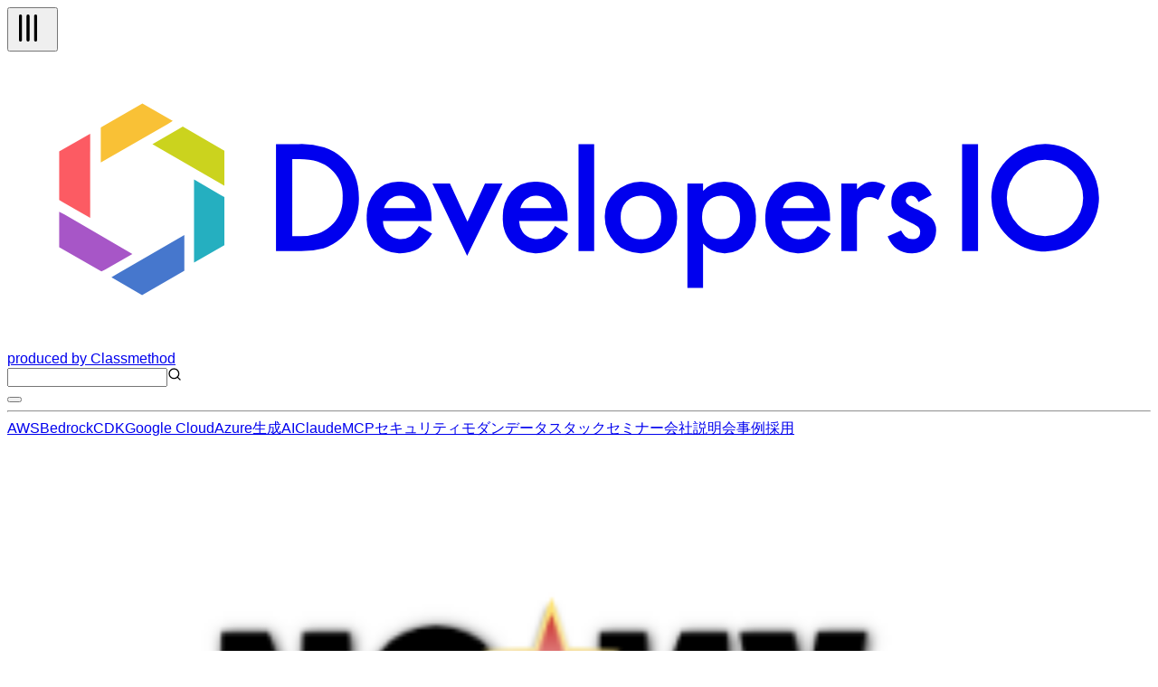

--- FILE ---
content_type: text/html; charset=utf-8
request_url: https://dev.classmethod.jp/articles/amazon_linux_nginx_basic_auth/
body_size: 55222
content:
<!DOCTYPE html><html lang="ja"><head><meta charSet="utf-8"/><meta name="viewport" content="width=device-width, initial-scale=1"/><link rel="preload" as="image" href="https://devio2023-media.developers.io/wp-content/uploads/2013/02/nginx-logo.png" fetchPriority="high"/><link rel="stylesheet" href="/_next/static/chunks/f2c6b9133958dfb0.css" data-precedence="next"/><link rel="stylesheet" href="/_next/static/chunks/de91e9c1466b4ebc.css" data-precedence="next"/><link rel="preload" as="script" fetchPriority="low" href="/_next/static/chunks/c813943ca290b4d8.js"/><script src="/_next/static/chunks/08a22e322553c12e.js" async=""></script><script src="/_next/static/chunks/dbc2c2e6c034aaad.js" async=""></script><script src="/_next/static/chunks/0437eec534cb0795.js" async=""></script><script src="/_next/static/chunks/turbopack-fb762b7fdcfc2124.js" async=""></script><script src="/_next/static/chunks/8aa0efca034f1bca.js" async=""></script><script src="/_next/static/chunks/15cb800ad5b7ba48.js" async=""></script><script src="/_next/static/chunks/f7af5796b1e0a53d.js" async=""></script><script src="/_next/static/chunks/e4898a572417b9b7.js" async=""></script><script src="/_next/static/chunks/f1c406a60455ddba.js" async=""></script><script src="/_next/static/chunks/563746bd2d188fc7.js" async=""></script><script src="/_next/static/chunks/41875e44c5a2f3d4.js" async=""></script><script async="" src="https://embed.zenn.studio/js/listen-embed-event.js"></script><link rel="preload" href="https://www.googletagmanager.com/gtm.js?id=GTM-TJXBQB" as="script"/><meta name="next-size-adjust" content=""/><title>EC2（Amazon Linux）に Nginx をインストールしてBasic認証する | DevelopersIO</title><meta name="author" content="yamato"/><meta name="fb:app_id" content="1906077256335423"/><link rel="canonical" href="https://dev.classmethod.jp/articles/amazon_linux_nginx_basic_auth/"/><link rel="alternate" hrefLang="x-default" href="https://dev.classmethod.jp/articles/amazon_linux_nginx_basic_auth/"/><meta property="og:title" content="EC2（Amazon Linux）に Nginx をインストールしてBasic認証する | DevelopersIO"/><meta property="og:url" content="https://dev.classmethod.jp/articles/amazon_linux_nginx_basic_auth/"/><meta property="og:site_name" content="クラスメソッド発「やってみた」系技術メディア | DevelopersIO"/><meta property="og:image" content="https://devio2023-media.developers.io/wp-content/uploads/2013/02/nginx-logo.png"/><meta property="og:type" content="article"/><meta name="twitter:card" content="summary_large_image"/><meta name="twitter:site" content="@classmethod"/><meta name="twitter:title" content="EC2（Amazon Linux）に Nginx をインストールしてBasic認証する | DevelopersIO"/><meta name="twitter:image" content="https://devio2023-media.developers.io/wp-content/uploads/2013/02/nginx-logo.png"/><link rel="icon" href="/favicon.ico"/><script>document.documentElement.setAttribute('data-theme', localStorage.getItem('theme'));</script><script src="/_next/static/chunks/a6dad97d9634a72d.js" noModule=""></script></head><body class="flex min-h-screen flex-col bg-background antialiased"><header class="global-nav bg-header-background"><div class="mx-auto flex h-12 justify-between px-2 lg:container"><div class="flex flex-row items-center gap-2"><div class="relative size-10 lg:hidden"><button type="button" aria-label="メニューボタン" aria-expanded="false" class="text-header-text"><svg xmlns="http://www.w3.org/2000/svg" width="40" height="40" viewBox="0 0 24 24" fill="none" stroke="currentColor" stroke-width="2" stroke-linecap="round" stroke-linejoin="round" class="lucide lucide-tally3 lucide-tally-3 mt-0.5 rotate-90 stroke-1 p-2" aria-hidden="true"><path d="M4 4v16"></path><path d="M9 4v16"></path><path d="M14 4v16"></path></svg></button></div><div class="flex flex-row items-center"><a class="hover:opacity-50" href="https://dev.classmethod.jp/"><svg xmlns="http://www.w3.org/2000/svg" data-name="logo" viewBox="0 0 365.5 94.5" class="w-36 text-header-text" aria-label="クラスメソッドのロゴ"><title>developersIO</title><path d="m54.9 24.7 1.2-.7 13.3 7.7v11.2l-1.6-.9-21.4-12.4 8.5-4.9z" style="fill:#cbd31e"></path><path d="m68.2 45.9 1.2.6v15.4l-9.7 5.6V40.9l8.5 5z" style="fill:#25afc0"></path><path d="m43.2 16.6 9.7 5.6-1.6 1-21.4 12.3V24.3l13.3-7.7z" style="fill:#f9c136"></path><path d="M26.5 26.3v26.9l-8.7-5-1.2-.7V31.9l9.9-5.6z" style="fill:#fc5b63"></path><path d="m35 71.2 21.6-12.5v11.4l-13.5 7.8-9.8-5.7 1.7-1z" style="fill:#4677cd"></path><path d="M18.3 52.1 40 64.7l-8.7 5-1.2.6-13.5-7.7V51.2l1.7.9z" style="fill:#a756c7"></path><path fill="currentcolor" d="M85.9 63.8V29.6h7.2a25.7 25.7 0 0 1 8.2 1 15.6 15.6 0 0 1 5.8 3.4c3.6 3.2 5.3 7.4 5.3 12.7a16.2 16.2 0 0 1-5.5 12.8 17.3 17.3 0 0 1-5.8 3.4 28.2 28.2 0 0 1-8.1.9Zm5.2-4.8h2.3a18.4 18.4 0 0 0 5.8-.8 11 11 0 0 0 4.2-2.4 11.9 11.9 0 0 0 3.8-9.1 11.4 11.4 0 0 0-3.8-9.1c-2.2-2.1-5.6-3.2-10-3.2h-2.3ZM135.6 54.2h-15.5a6.2 6.2 0 0 0 1.7 4.2 5.8 5.8 0 0 0 7.1.7 12.4 12.4 0 0 0 2.7-3.3l4.2 2.4a15.7 15.7 0 0 1-2.1 2.8 10.7 10.7 0 0 1-2.3 2 8.1 8.1 0 0 1-2.7 1.1 14.6 14.6 0 0 1-3.1.4 10.3 10.3 0 0 1-7.8-3.2 11.6 11.6 0 0 1-2.9-8.3 12.1 12.1 0 0 1 2.8-8.3 10.2 10.2 0 0 1 7.6-3.1 9.7 9.7 0 0 1 7.6 3.1c1.8 2 2.7 4.8 2.7 8.3Zm-5.1-4.1a4.9 4.9 0 0 0-5.1-4 5.1 5.1 0 0 0-1.7.3l-1.4.8a3.5 3.5 0 0 0-1.1 1.3 4 4 0 0 0-.8 1.6ZM141.5 42.2l5.6 12.2 5.6-12.2h5.6L147 65.3l-11.1-23.1ZM179.1 54.2h-15.5a6.7 6.7 0 0 0 1.7 4.2 5.8 5.8 0 0 0 7.1.7 12.4 12.4 0 0 0 2.7-3.3l4.2 2.4a12.1 12.1 0 0 1-2.1 2.8 10.7 10.7 0 0 1-2.3 2 8.1 8.1 0 0 1-2.7 1.1 14.6 14.6 0 0 1-3.1.4 10.3 10.3 0 0 1-7.8-3.2 11.6 11.6 0 0 1-2.9-8.3 12.6 12.6 0 0 1 2.8-8.3 10.3 10.3 0 0 1 7.6-3.1 9.7 9.7 0 0 1 7.6 3.1c1.8 2 2.7 4.8 2.7 8.3Zm-5.1-4.1a4.9 4.9 0 0 0-5.1-4 5.1 5.1 0 0 0-1.7.3l-1.4.8a3.5 3.5 0 0 0-1.1 1.3 3.9 3.9 0 0 0-.7 1.6ZM187.6 29.6v34.2h-5V29.6ZM191 52.9a10.5 10.5 0 0 1 3.4-8 11.7 11.7 0 0 1 16.3 0 10.7 10.7 0 0 1 3.4 8.1 10.8 10.8 0 0 1-3.4 8.2 11.3 11.3 0 0 1-8.3 3.3A11.4 11.4 0 0 1 191 52.9Zm5.1.1a7.2 7.2 0 0 0 1.8 5.1 5.8 5.8 0 0 0 4.6 1.9 6 6 0 0 0 4.7-1.9 7 7 0 0 0 1.8-5 7.2 7.2 0 0 0-1.8-5.1 6.3 6.3 0 0 0-4.7-1.9 6.3 6.3 0 0 0-4.6 1.9 7 7 0 0 0-1.8 5ZM222.4 75.6h-5V42.2h5v2.4a9.1 9.1 0 0 1 6.7-3 9.3 9.3 0 0 1 7.3 3.3 11.6 11.6 0 0 1 2.9 8.2 11.2 11.2 0 0 1-2.9 8.1 9.1 9.1 0 0 1-7.2 3.3 9.4 9.4 0 0 1-6.8-3.1Zm11.8-22.4a7.6 7.6 0 0 0-1.6-5.1 5.7 5.7 0 0 0-4.3-2 5.9 5.9 0 0 0-4.5 1.9 7.6 7.6 0 0 0-1.7 5 7.8 7.8 0 0 0 1.7 5.1 5.8 5.8 0 0 0 4.4 1.9 5.4 5.4 0 0 0 4.3-2 6.7 6.7 0 0 0 1.7-4.8ZM263 54.2h-15.5a6.3 6.3 0 0 0 1.8 4.2 5 5 0 0 0 3.9 1.6 5.2 5.2 0 0 0 3.1-.9 12.4 12.4 0 0 0 2.7-3.3l4.2 2.4a15.5 15.5 0 0 1-2 2.8 11.1 11.1 0 0 1-2.4 2 8.1 8.1 0 0 1-2.7 1.1 14.6 14.6 0 0 1-3.1.4 10.3 10.3 0 0 1-7.8-3.2 11.6 11.6 0 0 1-2.9-8.3 12.2 12.2 0 0 1 2.9-8.3 9.9 9.9 0 0 1 7.5-3.1 9.7 9.7 0 0 1 7.6 3.1c1.8 2 2.7 4.8 2.7 8.3Zm-5.1-4.1a4.9 4.9 0 0 0-5-4 4.7 4.7 0 0 0-1.7.3 5.3 5.3 0 0 0-1.5.8 4.7 4.7 0 0 0-1.1 1.3 3.9 3.9 0 0 0-.7 1.6ZM266.6 42.2h5v1.9a8.9 8.9 0 0 1 2.4-1.9 5.3 5.3 0 0 1 2.6-.6 7.6 7.6 0 0 1 4.1 1.3l-2.3 4.6a4.3 4.3 0 0 0-2.7-1c-2.8 0-4.1 2-4.1 6.1v11.2h-5ZM295.5 45.9l-4.2 2.2c-.6-1.3-1.4-2-2.4-2a2.1 2.1 0 0 0-1.2.5 1.4 1.4 0 0 0-.5 1.1c0 .8 1 1.7 2.9 2.5a17.3 17.3 0 0 1 5.4 3.1 5.6 5.6 0 0 1 1.4 3.9 6.9 6.9 0 0 1-2.4 5.3 7.8 7.8 0 0 1-5.4 2c-3.6 0-6.2-1.8-7.7-5.4l4.3-1.9a8.1 8.1 0 0 0 1.3 1.9 3.3 3.3 0 0 0 2.2.9c1.7 0 2.6-.8 2.6-2.3s-.7-1.7-2-2.5l-1.5-.7-1.5-.8a9.2 9.2 0 0 1-3.1-2.1 5.1 5.1 0 0 1-1.1-3.5 5.9 5.9 0 0 1 1.9-4.6 6.5 6.5 0 0 1 4.8-1.9c2.8 0 4.8 1.4 6.2 4.3ZM310.3 29.6v34.2h-5.1V29.6ZM333 29.6a17.2 17.2 0 1 0 15.9 18.5A17.2 17.2 0 0 0 333 29.6ZM331.7 59a12.2 12.2 0 1 1 12.2-12.2A12.2 12.2 0 0 1 331.7 59Z"></path></svg></a><a target="_blank" rel="noreferrer" class="hidden text-header-text text-sm hover:text-header-text/50 lg:flex" href="https://classmethod.jp/">produced by Classmethod</a></div></div><div class="flex flex-row items-center gap-4"><div class="relative hidden lg:flex"><input type="text" aria-label="検索" class="border border-header-menu-border py-1 pr-2 pl-6 text-header-text text-sm" name="search"/><svg xmlns="http://www.w3.org/2000/svg" width="16" height="16" viewBox="0 0 24 24" fill="none" stroke="currentColor" stroke-width="2" stroke-linecap="round" stroke-linejoin="round" class="lucide lucide-search absolute top-2 left-2 text-header-text/50" aria-hidden="true"><path d="m21 21-4.34-4.34"></path><circle cx="11" cy="11" r="8"></circle></svg></div><button type="button" aria-label="テーマ切り替えボタン"><div class="w-6"></div></button></div></div><hr class="border-header-menu-border"/><!--$?--><template id="B:0"></template><div class="items-center justify-center gap-x-4 py-3 category hidden lg:flex"><div class="animate-pulse rounded-md bg-skelton-background h-5 w-15"></div><div class="animate-pulse rounded-md bg-skelton-background h-5 w-15"></div><div class="animate-pulse rounded-md bg-skelton-background h-5 w-15"></div><div class="animate-pulse rounded-md bg-skelton-background h-5 w-15"></div><div class="animate-pulse rounded-md bg-skelton-background h-5 w-15"></div><div class="animate-pulse rounded-md bg-skelton-background h-5 w-15"></div><div class="animate-pulse rounded-md bg-skelton-background h-5 w-15"></div><div class="animate-pulse rounded-md bg-skelton-background h-5 w-15"></div><div class="animate-pulse rounded-md bg-skelton-background h-5 w-15"></div><div class="animate-pulse rounded-md bg-skelton-background h-5 w-15"></div></div><!--/$--></header><main class="mx-auto grid gap-6 grid-cols-1 lg:container lg:grid-cols-[minmax(0,calc(var(--spacing)*180))_calc(var(--spacing)*64)] lg:px-2 xl:grid-cols-[calc(var(--spacing)*64)_minmax(0,calc(var(--spacing)*180))_calc(var(--spacing)*64)] 2xl:grid-cols-[calc(var(--spacing)*64)_minmax(0,calc(var(--spacing)*213))_calc(var(--spacing)*64)]"><aside class="sticky top-29 hidden h-fit xl:block"><div class="h-[calc(100vh-(42px))] overflow-auto"><div></div></div></aside><div class="w-full"><div class="bg-article-background p-4 shadow-2xs md:p-6"><article lang="ja" class=""><header><img alt="EC2（Amazon Linux）に Nginx をインストールしてBasic認証する" fetchPriority="high" width="1200" height="630" decoding="async" data-nimg="1" class="aspect-1200/630 overflow-hidden object-contain" style="color:transparent" src="https://devio2023-media.developers.io/wp-content/uploads/2013/02/nginx-logo.png"/><h1 class="my-4 font-bold text-3xl text-article-text">EC2（Amazon Linux）に Nginx をインストールしてBasic認証する</h1><div class="meta flex flex-col gap-2"><div class="tags flex flex-row flex-wrap gap-2"><a id="tag-81" class="flex cursor-pointer items-center gap-px px-2 py-1 bg-article-tag-background text-article-tag-text text-xs hover:bg-article-tag-background/50 hover:text-article-tag-text/50" href="/tags/nginx/"><svg xmlns="http://www.w3.org/2000/svg" width="10" height="10" viewBox="0 0 24 24" fill="none" stroke="currentColor" stroke-width="2" stroke-linecap="round" stroke-linejoin="round" class="lucide lucide-hash" aria-hidden="true"><line x1="4" x2="20" y1="9" y2="9"></line><line x1="4" x2="20" y1="15" y2="15"></line><line x1="10" x2="8" y1="3" y2="21"></line><line x1="16" x2="14" y1="3" y2="21"></line></svg>Nginx</a><a id="tag-4460" class="flex cursor-pointer items-center gap-px px-2 py-1 bg-article-tag-background text-article-tag-text text-xs hover:bg-article-tag-background/50 hover:text-article-tag-text/50" href="/tags/amazon-ec2/"><svg xmlns="http://www.w3.org/2000/svg" width="10" height="10" viewBox="0 0 24 24" fill="none" stroke="currentColor" stroke-width="2" stroke-linecap="round" stroke-linejoin="round" class="lucide lucide-hash" aria-hidden="true"><line x1="4" x2="20" y1="9" y2="9"></line><line x1="4" x2="20" y1="15" y2="15"></line><line x1="10" x2="8" y1="3" y2="21"></line><line x1="16" x2="14" y1="3" y2="21"></line></svg>Amazon EC2</a><a id="tag-324" class="flex cursor-pointer items-center gap-px px-2 py-1 bg-article-tag-background text-article-tag-text text-xs hover:bg-article-tag-background/50 hover:text-article-tag-text/50" href="/tags/security/"><svg xmlns="http://www.w3.org/2000/svg" width="10" height="10" viewBox="0 0 24 24" fill="none" stroke="currentColor" stroke-width="2" stroke-linecap="round" stroke-linejoin="round" class="lucide lucide-hash" aria-hidden="true"><line x1="4" x2="20" y1="9" y2="9"></line><line x1="4" x2="20" y1="15" y2="15"></line><line x1="10" x2="8" y1="3" y2="21"></line><line x1="16" x2="14" y1="3" y2="21"></line></svg>セキュリティ</a><a id="tag-1446" class="flex cursor-pointer items-center gap-px px-2 py-1 bg-article-tag-background text-article-tag-text text-xs hover:bg-article-tag-background/50 hover:text-article-tag-text/50" href="/tags/aws/"><svg xmlns="http://www.w3.org/2000/svg" width="10" height="10" viewBox="0 0 24 24" fill="none" stroke="currentColor" stroke-width="2" stroke-linecap="round" stroke-linejoin="round" class="lucide lucide-hash" aria-hidden="true"><line x1="4" x2="20" y1="9" y2="9"></line><line x1="4" x2="20" y1="15" y2="15"></line><line x1="10" x2="8" y1="3" y2="21"></line><line x1="16" x2="14" y1="3" y2="21"></line></svg>AWS</a></div></div><div class="my-2 flex justify-between"><div><a class="flex items-center py-4 text-article-text hover:text-article-text/50" href="/author/yamato/"><img alt="" loading="lazy" width="24" height="24" decoding="async" data-nimg="1" class="size-6 shrink-0 rounded-full" style="color:transparent" srcSet="https://devio2024-media.developers.io/image/upload/f_auto,q_auto,w_32/v1758752108/author-thumbnail/20250924/yamato.jpg 1x, https://devio2024-media.developers.io/image/upload/f_auto,q_auto,w_48/v1758752108/author-thumbnail/20250924/yamato.jpg 2x" src="https://devio2024-media.developers.io/image/upload/f_auto,q_auto,w_48/v1758752108/author-thumbnail/20250924/yamato.jpg"/><span class="ml-1 text-xs">yamato</span></a></div><div class="flex py-2"><div class="mx-auto flex items-center gap-4"><a target="_blank" class="hover:opacity-50" href="https://www.facebook.com/sharer/sharer.php?u=https%3A%2F%2Fdev.classmethod.jp%2Farticles%2Famazon_linux_nginx_basic_auth%2F"><svg xmlns="http://www.w3.org/2000/svg" viewBox="0 0 500 500" width="24"><title>Facebook</title><g data-name="Logo"><path d="M500 250C500 111.93 388.07 0 250 0S0 111.93 0 250c0 117.24 80.72 215.62 189.61 242.64V326.4h-51.55V250h51.55v-32.92c0-85.09 38.51-124.53 122.05-124.53 15.84 0 43.17 3.11 54.35 6.21v69.25c-5.9-.62-16.15-.93-28.88-.93-40.99 0-56.83 15.53-56.83 55.9V250h81.66l-14.03 76.4H280.3v171.77C404.09 483.22 500.01 377.82 500.01 250Z" style="fill:#0866ff"></path><path d="m347.92 326.4 14.03-76.4h-81.66v-27.02c0-40.37 15.84-55.9 56.83-55.9 12.73 0 22.98.31 28.88.93V98.76c-11.18-3.11-38.51-6.21-54.35-6.21-83.54 0-122.05 39.44-122.05 124.53V250h-51.55v76.4h51.55v166.24c19.34 4.8 39.57 7.36 60.39 7.36 10.25 0 20.36-.63 30.29-1.83V326.4h67.63Z" style="fill:#fff"></path></g></svg></a><a target="_blank" class="hover:opacity-50" href="https://b.hatena.ne.jp/entry/panel/?url=https%3A%2F%2Fdev.classmethod.jp%2Farticles%2Famazon_linux_nginx_basic_auth%2F&amp;title=EC2%EF%BC%88Amazon%20Linux%EF%BC%89%E3%81%AB%20Nginx%20%E3%82%92%E3%82%A4%E3%83%B3%E3%82%B9%E3%83%88%E3%83%BC%E3%83%AB%E3%81%97%E3%81%A6Basic%E8%AA%8D%E8%A8%BC%E3%81%99%E3%82%8B%20%7C%20DevelopersIO"><svg xmlns="http://www.w3.org/2000/svg" viewBox="0 0 32 32" width="24"><title>Hatena blog</title><rect width="32" height="32" fill="white" rx="4.707"></rect><path fill="#00a4de" d="M27.293 0C29.893 0 32 2.107 32 4.707v22.587c0 2.6-2.107 4.707-4.707 4.707H4.706a4.706 4.706 0 0 1-4.707-4.707V4.707C-.001 2.107 2.106 0 4.706 0zm-4.94 19.293a1.882 1.882 0 0 0 0 3.765c1.04 0 1.88-.86 1.88-1.9s-.84-1.88-1.88-1.865zM11.48 22.996c1.6 0 2.741-.056 3.44-.16.701-.112 1.301-.296 1.76-.549.6-.309 1.04-.752 1.36-1.32s.48-1.22.48-1.973c0-1.04-.28-1.871-.84-2.493-.56-.64-1.32-.979-2.32-1.059.88-.24 1.541-.6 1.941-1.08.42-.459.62-1.099.62-1.899 0-.64-.137-1.18-.4-1.68-.28-.48-.657-.86-1.177-1.16-.46-.26-.98-.42-1.62-.54-.619-.099-1.72-.16-3.299-.16H7.538v13.981h3.941zm.981-5.58c.94 0 1.58.117 1.92.349.36.24.52.66.52 1.24 0 .54-.18.92-.56 1.14-.36.24-1.02.339-1.92.339H11.08v-3.063zm11.542.941V8.944h-3.28v9.413zM11.9 12.107c.947 0 1.58.107 1.909.32.327.213.489.58.489 1.107 0 .507-.173.861-.52 1.072-.353.205-.996.309-1.936.309h-.76v-2.808z" style="fill:var(--color1, #00a4de)"></path></svg></a><a target="_blank" class="hover:opacity-50" href="https://twitter.com/intent/tweet?url=https%3A%2F%2Fdev.classmethod.jp%2Farticles%2Famazon_linux_nginx_basic_auth%2F&amp;text=EC2%EF%BC%88Amazon%20Linux%EF%BC%89%E3%81%AB%20Nginx%20%E3%82%92%E3%82%A4%E3%83%B3%E3%82%B9%E3%83%88%E3%83%BC%E3%83%AB%E3%81%97%E3%81%A6Basic%E8%AA%8D%E8%A8%BC%E3%81%99%E3%82%8B&amp;hashtags=DevelopersIO"><svg xmlns="http://www.w3.org/2000/svg" viewBox="0 0 1200 1227" width="24" class="text-x-icon"><title>X</title><path fill="currentcolor" d="M714.163 519.284L1160.89 0H1055.03L667.137 450.887L357.328 0H0L468.492 681.821L0 1226.37H105.866L515.491 750.218L842.672 1226.37H1200L714.137 519.284H714.163ZM569.165 687.828L521.697 619.934L144.011 79.6944H306.615L611.412 515.685L658.88 583.579L1055.08 1150.3H892.476L569.165 687.854V687.828Z"></path></svg></a></div></div></div><div class="date"><div class="flex items-center gap-1 text-text-muted"><svg xmlns="http://www.w3.org/2000/svg" width="16" height="16" viewBox="0 0 24 24" fill="none" stroke="currentcolor" stroke-width="2" stroke-linecap="round" stroke-linejoin="round" class="lucide lucide-clock mt-0.5" aria-hidden="true"><path d="M12 6v6l4 2"></path><circle cx="12" cy="12" r="10"></circle></svg><span class="text-xs">2013.02.27</span></div></div><p class="my-8 flex flex-row items-center gap-2 rounded-sm border-2 border-article-old-warning-border px-2 py-6 text-article-text"><svg xmlns="http://www.w3.org/2000/svg" width="24" height="24" viewBox="0 0 24 24" fill="none" stroke="currentColor" stroke-width="2" stroke-linecap="round" stroke-linejoin="round" class="lucide lucide-triangle-alert text-article-old-warning-border" aria-hidden="true"><path d="m21.73 18-8-14a2 2 0 0 0-3.48 0l-8 14A2 2 0 0 0 4 21h16a2 2 0 0 0 1.73-3"></path><path d="M12 9v4"></path><path d="M12 17h.01"></path></svg><span>この記事は公開されてから1年以上経過しています。情報が古い可能性がありますので、ご注意ください。</span></p></header><div class="znc mt-8"><p>Nginx（エンジンエックス） は、軽量で高速なロシア製のHTTPサーバです。<br>
最近の調査では、Apache や IIS に比べ、Nginx はかなりシェアを伸ばしているようです。</p>
<p>以下、Nginx と Apache の簡単な比較です。</p>
<table>
<thead>
<tr>
<th></th>
<th>Nginx</th>
<th>Apache</th>
</tr>
</thead>
<tbody>
<tr>
<th>アーキテクチャ</th>
<td>イベント駆動</td>
<td>同期ソケット、スレッド、プロセス</td>
</tr>
<tr>
<th>プラットフォーム</th>
<td>マルチプラットフォーム<br>※Windows、GNU/Linux、Unix、BSD、OS X、Solaris</td>
<td>マルチプラットフォーム<br>※Windows、GNU/Linux、Unix、BSD、OS X、Solaris、AIX、OS/2..</td>
</tr>
<tr>
<th>実装</th>
<td>C</td>
<td>CとC++<br>※多くのモジュールはC++</td>
</tr>
<tr>
<th>モジュールシステム</th>
<td>静的モジュールシステム<br>※コンパイル時にインクルードしなければならない</td>
<td>動的モジュールシステム</td>
</tr>
<tr>
<th>バーチャルホスト</th>
<td>サポート</td>
<td>サポート</td>
</tr>
<tr>
<th>HTTPS</th>
<td>モジュールでサポート<br>※コンパイル時にモジュールを指定してコンパイルする必要がある</td>
<td>モジュールでサポート</td>
</tr>
<tr>
<th>ドキュメント</th>
<td>日本語の情報が少ない</td>
<td>豊富</td>
</tr>
<tr>
<th>誕生年</th>
<td>2002</td>
<td>1994</td>
</tr>
</tbody>
</table>
<p>一番目につく違いはやはりアーキテクチャで、Apache はプロセス駆動なのに対し、Nginx はイベント駆動になっています。<br>
あの Node.js と同じ方式ですね。<br>
Nginx はパフォーマンスが良いとされていますが、有名な C10K問題（クライアント1万台問題）があり、Nginx ははじめからこの問題に対処するように設計されています。</p>
<p><br></p>
<p>今回は導入編として、Amazon Linux に Nginx をインストールして、Basic 認証をかけるところまでやってみたいと思います。</p>
<h2 id="Amazon%20Linux%20%E3%81%AE%E8%B5%B7%E5%8B%95">Amazon Linux の起動</h2>
<p>AWSのコンソールから Amazon Linux を起動します。<br>
起動手順は割愛しますが、セキュリティグループは、22番と80番を自身のIPからアクセス可能なように許可しておきます。</p>
<h2 id="%E3%82%A4%E3%83%B3%E3%82%B9%E3%83%88%E3%83%BC%E3%83%AB%E3%81%A8%E8%B5%B7%E5%8B%95%E7%A2%BA%E8%AA%8D">インストールと起動確認</h2>
<p>今回はパッケージからインストールします。</p>
<div style="position: relative;"><pre class="brush: plain; title: ; notranslate" title="" style="position: initial"><button aria-label="copy" style="position: absolute; top:12px; right: 16px; color: rgb(245,245,245); cursor: pointer;" onmouseover="this.style.color=&#x27;rgba(245,245,245, 0.5)&#x27;" onmouseout="this.style.color=&#x27;rgba(245,245,245, 1)&#x27;" onclick="const code = this.parentElement.querySelector(&#x22;code&#x22;);const textToCopy = code ? code.textContent : Array.from(this.parentElement.childNodes).filter(node => node !== this).map(node => node.textContent).join(&#x22;&#x22;);navigator.clipboard.writeText(textToCopy).then(() => {this.innerHTML = &#x60;<svg xmlns=&#x27;http://www.w3.org/2000/svg&#x27; width=&#x27;24&#x27; height=&#x27;24&#x27; viewBox=&#x27;0 0 24 24&#x27; fill=&#x27;none&#x27; stroke=&#x27;currentColor&#x27; stroke-width=&#x27;1&#x27; stroke-linecap=&#x27;round&#x27; stroke-linejoin=&#x27;round&#x27; class=&#x27;lucide lucide-check-icon lucide-check&#x27;><path d=&#x27;M20 6 9 17l-5-5&#x27;/></svg>&#x60;; setTimeout(() => {this.innerHTML = &#x60;<svg xmlns=&#x27;http://www.w3.org/2000/svg&#x27; width=&#x27;24&#x27; height=&#x27;24&#x27; viewBox=&#x27;0 0 24 24&#x27; fill=&#x27;none&#x27; stroke=&#x27;currentColor&#x27; stroke-width=&#x27;1&#x27; stroke-linecap=&#x27;round&#x27; stroke-linejoin=&#x27;round&#x27; class=&#x27;lucide lucide-copy-icon lucide-copy&#x27;><rect width=&#x27;14&#x27; height=&#x27;14&#x27; x=&#x27;8&#x27; y=&#x27;8&#x27; rx=&#x27;2&#x27; ry=&#x27;2&#x27;/><path d=&#x27;M4 16c-1.1 0-2-.9-2-2V4c0-1.1.9-2 2-2h10c1.1 0 2 .9 2 2&#x27;/></svg>&#x60;}, 1500)})"><svg xmlns='http://www.w3.org/2000/svg' width='24' height='24' viewBox='0 0 24 24' fill='none' stroke='currentColor' stroke-width='1' stroke-linecap='round' stroke-linejoin='round' class='lucide lucide-copy-icon lucide-copy'><rect width='14' height='14' x='8' y='8' rx='2' ry='2'/><path d='M4 16c-1.1 0-2-.9-2-2V4c0-1.1.9-2 2-2h10c1.1 0 2 .9 2 2'/></svg></button>$ sudo yum install -y nginx
</pre></div>
<p>インストールが終わったら、自動起動の設定と、nginx の起動を行います。</p>
<div style="position: relative;"><pre class="brush: plain; title: ; notranslate" title="" style="position: initial"><button aria-label="copy" style="position: absolute; top:12px; right: 16px; color: rgb(245,245,245); cursor: pointer;" onmouseover="this.style.color=&#x27;rgba(245,245,245, 0.5)&#x27;" onmouseout="this.style.color=&#x27;rgba(245,245,245, 1)&#x27;" onclick="const code = this.parentElement.querySelector(&#x22;code&#x22;);const textToCopy = code ? code.textContent : Array.from(this.parentElement.childNodes).filter(node => node !== this).map(node => node.textContent).join(&#x22;&#x22;);navigator.clipboard.writeText(textToCopy).then(() => {this.innerHTML = &#x60;<svg xmlns=&#x27;http://www.w3.org/2000/svg&#x27; width=&#x27;24&#x27; height=&#x27;24&#x27; viewBox=&#x27;0 0 24 24&#x27; fill=&#x27;none&#x27; stroke=&#x27;currentColor&#x27; stroke-width=&#x27;1&#x27; stroke-linecap=&#x27;round&#x27; stroke-linejoin=&#x27;round&#x27; class=&#x27;lucide lucide-check-icon lucide-check&#x27;><path d=&#x27;M20 6 9 17l-5-5&#x27;/></svg>&#x60;; setTimeout(() => {this.innerHTML = &#x60;<svg xmlns=&#x27;http://www.w3.org/2000/svg&#x27; width=&#x27;24&#x27; height=&#x27;24&#x27; viewBox=&#x27;0 0 24 24&#x27; fill=&#x27;none&#x27; stroke=&#x27;currentColor&#x27; stroke-width=&#x27;1&#x27; stroke-linecap=&#x27;round&#x27; stroke-linejoin=&#x27;round&#x27; class=&#x27;lucide lucide-copy-icon lucide-copy&#x27;><rect width=&#x27;14&#x27; height=&#x27;14&#x27; x=&#x27;8&#x27; y=&#x27;8&#x27; rx=&#x27;2&#x27; ry=&#x27;2&#x27;/><path d=&#x27;M4 16c-1.1 0-2-.9-2-2V4c0-1.1.9-2 2-2h10c1.1 0 2 .9 2 2&#x27;/></svg>&#x60;}, 1500)})"><svg xmlns='http://www.w3.org/2000/svg' width='24' height='24' viewBox='0 0 24 24' fill='none' stroke='currentColor' stroke-width='1' stroke-linecap='round' stroke-linejoin='round' class='lucide lucide-copy-icon lucide-copy'><rect width='14' height='14' x='8' y='8' rx='2' ry='2'/><path d='M4 16c-1.1 0-2-.9-2-2V4c0-1.1.9-2 2-2h10c1.1 0 2 .9 2 2'/></svg></button>$ sudo chkconfig nginx on
$ sudo service nginx start
</pre></div>
<p>EC2インスタンスにアクセスして起動確認を行います。</p>
<p><img decoding="async" loading="lazy" src="https://devio2023-media.developers.io/wp-content/uploads/2013/02/nginx-01-960x490.png" alt="nginx-01" width="960" height="490" class="alignnone size-large wp-image-47576" srcset="https://devio2023-media.developers.io/wp-content/uploads/2013/02/nginx-01-960x490.png 960w, https://devio2023-media.developers.io/wp-content/uploads/2013/02/nginx-01-320x163.png 320w, https://devio2023-media.developers.io/wp-content/uploads/2013/02/nginx-01-640x326.png 640w, https://devio2023-media.developers.io/wp-content/uploads/2013/02/nginx-01.png 1440w" sizes="(max-width: 960px) 100vw, 960px"></p>
<h2 id=".htpasswd%20%E3%81%AE%E4%BD%9C%E6%88%90">.htpasswd の作成</h2>
<p>認証用のファイルとして .htpasswd を作成します。<br>
Apache がインストールされていれば、htpasswd コマンドを実行できますが、インストールされていない場合は、openssl コマンドとリダイレクトを使って作成します。 
</p>
<div style="position: relative;"><pre class="brush: plain; title: ; notranslate" title="" style="position: initial"><button aria-label="copy" style="position: absolute; top:12px; right: 16px; color: rgb(245,245,245); cursor: pointer;" onmouseover="this.style.color=&#x27;rgba(245,245,245, 0.5)&#x27;" onmouseout="this.style.color=&#x27;rgba(245,245,245, 1)&#x27;" onclick="const code = this.parentElement.querySelector(&#x22;code&#x22;);const textToCopy = code ? code.textContent : Array.from(this.parentElement.childNodes).filter(node => node !== this).map(node => node.textContent).join(&#x22;&#x22;);navigator.clipboard.writeText(textToCopy).then(() => {this.innerHTML = &#x60;<svg xmlns=&#x27;http://www.w3.org/2000/svg&#x27; width=&#x27;24&#x27; height=&#x27;24&#x27; viewBox=&#x27;0 0 24 24&#x27; fill=&#x27;none&#x27; stroke=&#x27;currentColor&#x27; stroke-width=&#x27;1&#x27; stroke-linecap=&#x27;round&#x27; stroke-linejoin=&#x27;round&#x27; class=&#x27;lucide lucide-check-icon lucide-check&#x27;><path d=&#x27;M20 6 9 17l-5-5&#x27;/></svg>&#x60;; setTimeout(() => {this.innerHTML = &#x60;<svg xmlns=&#x27;http://www.w3.org/2000/svg&#x27; width=&#x27;24&#x27; height=&#x27;24&#x27; viewBox=&#x27;0 0 24 24&#x27; fill=&#x27;none&#x27; stroke=&#x27;currentColor&#x27; stroke-width=&#x27;1&#x27; stroke-linecap=&#x27;round&#x27; stroke-linejoin=&#x27;round&#x27; class=&#x27;lucide lucide-copy-icon lucide-copy&#x27;><rect width=&#x27;14&#x27; height=&#x27;14&#x27; x=&#x27;8&#x27; y=&#x27;8&#x27; rx=&#x27;2&#x27; ry=&#x27;2&#x27;/><path d=&#x27;M4 16c-1.1 0-2-.9-2-2V4c0-1.1.9-2 2-2h10c1.1 0 2 .9 2 2&#x27;/></svg>&#x60;}, 1500)})"><svg xmlns='http://www.w3.org/2000/svg' width='24' height='24' viewBox='0 0 24 24' fill='none' stroke='currentColor' stroke-width='1' stroke-linecap='round' stroke-linejoin='round' class='lucide lucide-copy-icon lucide-copy'><rect width='14' height='14' x='8' y='8' rx='2' ry='2'/><path d='M4 16c-1.1 0-2-.9-2-2V4c0-1.1.9-2 2-2h10c1.1 0 2 .9 2 2'/></svg></button>$ cd /usr/share/nginx/html/
$ printf "cm:$(openssl passwd -crypt blog)\n" | sudo tee .htpasswd
cm:GJJaL7ZZFYrzg
</pre></div>
<p>本来リダイレクト（>>）を使って出力したいところですが、出力先ディレクトリのオーナーがrootユーザのため、tee コマンドを使ってリダイレクトしました。</p>
<p>作成されたことを確認します。</p>
<div style="position: relative;"><pre class="brush: plain; highlight: [5]; title: ; notranslate" title="" style="position: initial"><button aria-label="copy" style="position: absolute; top:12px; right: 16px; color: rgb(245,245,245); cursor: pointer;" onmouseover="this.style.color=&#x27;rgba(245,245,245, 0.5)&#x27;" onmouseout="this.style.color=&#x27;rgba(245,245,245, 1)&#x27;" onclick="const code = this.parentElement.querySelector(&#x22;code&#x22;);const textToCopy = code ? code.textContent : Array.from(this.parentElement.childNodes).filter(node => node !== this).map(node => node.textContent).join(&#x22;&#x22;);navigator.clipboard.writeText(textToCopy).then(() => {this.innerHTML = &#x60;<svg xmlns=&#x27;http://www.w3.org/2000/svg&#x27; width=&#x27;24&#x27; height=&#x27;24&#x27; viewBox=&#x27;0 0 24 24&#x27; fill=&#x27;none&#x27; stroke=&#x27;currentColor&#x27; stroke-width=&#x27;1&#x27; stroke-linecap=&#x27;round&#x27; stroke-linejoin=&#x27;round&#x27; class=&#x27;lucide lucide-check-icon lucide-check&#x27;><path d=&#x27;M20 6 9 17l-5-5&#x27;/></svg>&#x60;; setTimeout(() => {this.innerHTML = &#x60;<svg xmlns=&#x27;http://www.w3.org/2000/svg&#x27; width=&#x27;24&#x27; height=&#x27;24&#x27; viewBox=&#x27;0 0 24 24&#x27; fill=&#x27;none&#x27; stroke=&#x27;currentColor&#x27; stroke-width=&#x27;1&#x27; stroke-linecap=&#x27;round&#x27; stroke-linejoin=&#x27;round&#x27; class=&#x27;lucide lucide-copy-icon lucide-copy&#x27;><rect width=&#x27;14&#x27; height=&#x27;14&#x27; x=&#x27;8&#x27; y=&#x27;8&#x27; rx=&#x27;2&#x27; ry=&#x27;2&#x27;/><path d=&#x27;M4 16c-1.1 0-2-.9-2-2V4c0-1.1.9-2 2-2h10c1.1 0 2 .9 2 2&#x27;/></svg>&#x60;}, 1500)})"><svg xmlns='http://www.w3.org/2000/svg' width='24' height='24' viewBox='0 0 24 24' fill='none' stroke='currentColor' stroke-width='1' stroke-linecap='round' stroke-linejoin='round' class='lucide lucide-copy-icon lucide-copy'><rect width='14' height='14' x='8' y='8' rx='2' ry='2'/><path d='M4 16c-1.1 0-2-.9-2-2V4c0-1.1.9-2 2-2h10c1.1 0 2 .9 2 2'/></svg></button>$ ls -la
合計 28
drwxr-xr-x 2 root root 4096 2月 23 16:59 2013 .
drwxr-xr-x 3 root root 4096 2月 23 16:48 2013 ..
-rw-r--r-- 1 root root 17 2月 23 16:59 2013 .htpasswd
-rw-r--r-- 1 root root 3696 1月 10 00:17 2013 404.html
-rw-r--r-- 1 root root 3738 1月 10 00:17 2013 50x.html
-rw-r--r-- 1 root root 3770 1月 10 00:17 2013 index.html
-rw-r--r-- 1 root root 370 1月 10 00:17 2013 nginx-logo.png
</pre></div>
<h2 id="nginx.conf%20%E3%81%AE%E7%B7%A8%E9%9B%86">nginx.conf の編集</h2>
<p>nginx.conf に basic認証 の設定を追記します。</p>
<div style="position: relative;"><pre class="brush: plain; title: ; notranslate" title="" style="position: initial"><button aria-label="copy" style="position: absolute; top:12px; right: 16px; color: rgb(245,245,245); cursor: pointer;" onmouseover="this.style.color=&#x27;rgba(245,245,245, 0.5)&#x27;" onmouseout="this.style.color=&#x27;rgba(245,245,245, 1)&#x27;" onclick="const code = this.parentElement.querySelector(&#x22;code&#x22;);const textToCopy = code ? code.textContent : Array.from(this.parentElement.childNodes).filter(node => node !== this).map(node => node.textContent).join(&#x22;&#x22;);navigator.clipboard.writeText(textToCopy).then(() => {this.innerHTML = &#x60;<svg xmlns=&#x27;http://www.w3.org/2000/svg&#x27; width=&#x27;24&#x27; height=&#x27;24&#x27; viewBox=&#x27;0 0 24 24&#x27; fill=&#x27;none&#x27; stroke=&#x27;currentColor&#x27; stroke-width=&#x27;1&#x27; stroke-linecap=&#x27;round&#x27; stroke-linejoin=&#x27;round&#x27; class=&#x27;lucide lucide-check-icon lucide-check&#x27;><path d=&#x27;M20 6 9 17l-5-5&#x27;/></svg>&#x60;; setTimeout(() => {this.innerHTML = &#x60;<svg xmlns=&#x27;http://www.w3.org/2000/svg&#x27; width=&#x27;24&#x27; height=&#x27;24&#x27; viewBox=&#x27;0 0 24 24&#x27; fill=&#x27;none&#x27; stroke=&#x27;currentColor&#x27; stroke-width=&#x27;1&#x27; stroke-linecap=&#x27;round&#x27; stroke-linejoin=&#x27;round&#x27; class=&#x27;lucide lucide-copy-icon lucide-copy&#x27;><rect width=&#x27;14&#x27; height=&#x27;14&#x27; x=&#x27;8&#x27; y=&#x27;8&#x27; rx=&#x27;2&#x27; ry=&#x27;2&#x27;/><path d=&#x27;M4 16c-1.1 0-2-.9-2-2V4c0-1.1.9-2 2-2h10c1.1 0 2 .9 2 2&#x27;/></svg>&#x60;}, 1500)})"><svg xmlns='http://www.w3.org/2000/svg' width='24' height='24' viewBox='0 0 24 24' fill='none' stroke='currentColor' stroke-width='1' stroke-linecap='round' stroke-linejoin='round' class='lucide lucide-copy-icon lucide-copy'><rect width='14' height='14' x='8' y='8' rx='2' ry='2'/><path d='M4 16c-1.1 0-2-.9-2-2V4c0-1.1.9-2 2-2h10c1.1 0 2 .9 2 2'/></svg></button>$ sudo vim /etc/nginx/nginx.conf
</pre></div>
<div style="position: relative;"><pre class="brush: plain; highlight: [9,10]; title: ; notranslate" title="" style="position: initial"><button aria-label="copy" style="position: absolute; top:12px; right: 16px; color: rgb(245,245,245); cursor: pointer;" onmouseover="this.style.color=&#x27;rgba(245,245,245, 0.5)&#x27;" onmouseout="this.style.color=&#x27;rgba(245,245,245, 1)&#x27;" onclick="const code = this.parentElement.querySelector(&#x22;code&#x22;);const textToCopy = code ? code.textContent : Array.from(this.parentElement.childNodes).filter(node => node !== this).map(node => node.textContent).join(&#x22;&#x22;);navigator.clipboard.writeText(textToCopy).then(() => {this.innerHTML = &#x60;<svg xmlns=&#x27;http://www.w3.org/2000/svg&#x27; width=&#x27;24&#x27; height=&#x27;24&#x27; viewBox=&#x27;0 0 24 24&#x27; fill=&#x27;none&#x27; stroke=&#x27;currentColor&#x27; stroke-width=&#x27;1&#x27; stroke-linecap=&#x27;round&#x27; stroke-linejoin=&#x27;round&#x27; class=&#x27;lucide lucide-check-icon lucide-check&#x27;><path d=&#x27;M20 6 9 17l-5-5&#x27;/></svg>&#x60;; setTimeout(() => {this.innerHTML = &#x60;<svg xmlns=&#x27;http://www.w3.org/2000/svg&#x27; width=&#x27;24&#x27; height=&#x27;24&#x27; viewBox=&#x27;0 0 24 24&#x27; fill=&#x27;none&#x27; stroke=&#x27;currentColor&#x27; stroke-width=&#x27;1&#x27; stroke-linecap=&#x27;round&#x27; stroke-linejoin=&#x27;round&#x27; class=&#x27;lucide lucide-copy-icon lucide-copy&#x27;><rect width=&#x27;14&#x27; height=&#x27;14&#x27; x=&#x27;8&#x27; y=&#x27;8&#x27; rx=&#x27;2&#x27; ry=&#x27;2&#x27;/><path d=&#x27;M4 16c-1.1 0-2-.9-2-2V4c0-1.1.9-2 2-2h10c1.1 0 2 .9 2 2&#x27;/></svg>&#x60;}, 1500)})"><svg xmlns='http://www.w3.org/2000/svg' width='24' height='24' viewBox='0 0 24 24' fill='none' stroke='currentColor' stroke-width='1' stroke-linecap='round' stroke-linejoin='round' class='lucide lucide-copy-icon lucide-copy'><rect width='14' height='14' x='8' y='8' rx='2' ry='2'/><path d='M4 16c-1.1 0-2-.9-2-2V4c0-1.1.9-2 2-2h10c1.1 0 2 .9 2 2'/></svg></button>    
    server {
        listen 80;
        server_name localhost;

        #charset koi8-r;

        #access_log /var/log/nginx/host.access.log main;

        auth_basic "basic authentication";                   
        auth_basic_user_file "/usr/share/nginx/html/.htpasswd";

        location / {
            root /usr/share/nginx/html;
            index index.html index.htm;
        }
</pre></div>
<p>auth_basic ディレクティブは、basic認証時のメッセージダイアログに表示されます。<br>
auth_basic_user_file ディレクティブは、先ほど作ったパスワードファイルの場所を指定します。</p>
<p>また、今回はサーバー全体に指定しましたが、以下のように特定のパスに対して、認証を掛けることも可能です。</p>
<div style="position: relative;"><pre class="brush: plain; title: ; notranslate" title="" style="position: initial"><button aria-label="copy" style="position: absolute; top:12px; right: 16px; color: rgb(245,245,245); cursor: pointer;" onmouseover="this.style.color=&#x27;rgba(245,245,245, 0.5)&#x27;" onmouseout="this.style.color=&#x27;rgba(245,245,245, 1)&#x27;" onclick="const code = this.parentElement.querySelector(&#x22;code&#x22;);const textToCopy = code ? code.textContent : Array.from(this.parentElement.childNodes).filter(node => node !== this).map(node => node.textContent).join(&#x22;&#x22;);navigator.clipboard.writeText(textToCopy).then(() => {this.innerHTML = &#x60;<svg xmlns=&#x27;http://www.w3.org/2000/svg&#x27; width=&#x27;24&#x27; height=&#x27;24&#x27; viewBox=&#x27;0 0 24 24&#x27; fill=&#x27;none&#x27; stroke=&#x27;currentColor&#x27; stroke-width=&#x27;1&#x27; stroke-linecap=&#x27;round&#x27; stroke-linejoin=&#x27;round&#x27; class=&#x27;lucide lucide-check-icon lucide-check&#x27;><path d=&#x27;M20 6 9 17l-5-5&#x27;/></svg>&#x60;; setTimeout(() => {this.innerHTML = &#x60;<svg xmlns=&#x27;http://www.w3.org/2000/svg&#x27; width=&#x27;24&#x27; height=&#x27;24&#x27; viewBox=&#x27;0 0 24 24&#x27; fill=&#x27;none&#x27; stroke=&#x27;currentColor&#x27; stroke-width=&#x27;1&#x27; stroke-linecap=&#x27;round&#x27; stroke-linejoin=&#x27;round&#x27; class=&#x27;lucide lucide-copy-icon lucide-copy&#x27;><rect width=&#x27;14&#x27; height=&#x27;14&#x27; x=&#x27;8&#x27; y=&#x27;8&#x27; rx=&#x27;2&#x27; ry=&#x27;2&#x27;/><path d=&#x27;M4 16c-1.1 0-2-.9-2-2V4c0-1.1.9-2 2-2h10c1.1 0 2 .9 2 2&#x27;/></svg>&#x60;}, 1500)})"><svg xmlns='http://www.w3.org/2000/svg' width='24' height='24' viewBox='0 0 24 24' fill='none' stroke='currentColor' stroke-width='1' stroke-linecap='round' stroke-linejoin='round' class='lucide lucide-copy-icon lucide-copy'><rect width='14' height='14' x='8' y='8' rx='2' ry='2'/><path d='M4 16c-1.1 0-2-.9-2-2V4c0-1.1.9-2 2-2h10c1.1 0 2 .9 2 2'/></svg></button>location /blog/ {
    auth_basic "basic authentication";
    auth_basic_user_file "/path/to/.htpasswd";
}
</pre></div>
<p>設定を有効にする為に、nginx を reload します。</p>
<div style="position: relative;"><pre class="brush: plain; title: ; notranslate" title="" style="position: initial"><button aria-label="copy" style="position: absolute; top:12px; right: 16px; color: rgb(245,245,245); cursor: pointer;" onmouseover="this.style.color=&#x27;rgba(245,245,245, 0.5)&#x27;" onmouseout="this.style.color=&#x27;rgba(245,245,245, 1)&#x27;" onclick="const code = this.parentElement.querySelector(&#x22;code&#x22;);const textToCopy = code ? code.textContent : Array.from(this.parentElement.childNodes).filter(node => node !== this).map(node => node.textContent).join(&#x22;&#x22;);navigator.clipboard.writeText(textToCopy).then(() => {this.innerHTML = &#x60;<svg xmlns=&#x27;http://www.w3.org/2000/svg&#x27; width=&#x27;24&#x27; height=&#x27;24&#x27; viewBox=&#x27;0 0 24 24&#x27; fill=&#x27;none&#x27; stroke=&#x27;currentColor&#x27; stroke-width=&#x27;1&#x27; stroke-linecap=&#x27;round&#x27; stroke-linejoin=&#x27;round&#x27; class=&#x27;lucide lucide-check-icon lucide-check&#x27;><path d=&#x27;M20 6 9 17l-5-5&#x27;/></svg>&#x60;; setTimeout(() => {this.innerHTML = &#x60;<svg xmlns=&#x27;http://www.w3.org/2000/svg&#x27; width=&#x27;24&#x27; height=&#x27;24&#x27; viewBox=&#x27;0 0 24 24&#x27; fill=&#x27;none&#x27; stroke=&#x27;currentColor&#x27; stroke-width=&#x27;1&#x27; stroke-linecap=&#x27;round&#x27; stroke-linejoin=&#x27;round&#x27; class=&#x27;lucide lucide-copy-icon lucide-copy&#x27;><rect width=&#x27;14&#x27; height=&#x27;14&#x27; x=&#x27;8&#x27; y=&#x27;8&#x27; rx=&#x27;2&#x27; ry=&#x27;2&#x27;/><path d=&#x27;M4 16c-1.1 0-2-.9-2-2V4c0-1.1.9-2 2-2h10c1.1 0 2 .9 2 2&#x27;/></svg>&#x60;}, 1500)})"><svg xmlns='http://www.w3.org/2000/svg' width='24' height='24' viewBox='0 0 24 24' fill='none' stroke='currentColor' stroke-width='1' stroke-linecap='round' stroke-linejoin='round' class='lucide lucide-copy-icon lucide-copy'><rect width='14' height='14' x='8' y='8' rx='2' ry='2'/><path d='M4 16c-1.1 0-2-.9-2-2V4c0-1.1.9-2 2-2h10c1.1 0 2 .9 2 2'/></svg></button>$ sudo service nginx reload
</pre></div>
<h2 id="basic%E8%AA%8D%E8%A8%BC%E3%81%AE%E7%A2%BA%E8%AA%8D">basic認証の確認</h2>
<p>※念のため、一旦ブラウザを閉じて、履歴も消しておきます。<br>
再度、EC2インスタンスにアクセスすると、Basic 認証が掛かるので、、</p>
<p>
<img decoding="async" loading="lazy" src="https://devio2023-media.developers.io/wp-content/uploads/2013/02/nginx-02.png" alt="nginx-02" width="383" height="233" class="alignnone size-full wp-image-47584" srcset="https://devio2023-media.developers.io/wp-content/uploads/2013/02/nginx-02.png 383w, https://devio2023-media.developers.io/wp-content/uploads/2013/02/nginx-02-320x194.png 320w" sizes="(max-width: 383px) 100vw, 383px">
</p>
<p>ユーザー名とパスワードを入れて、ログインします。</p>
<p><img decoding="async" loading="lazy" src="https://devio2023-media.developers.io/wp-content/uploads/2013/02/nginx-03.png" alt="nginx-03" width="384" height="234" class="alignnone size-full wp-image-47585" srcset="https://devio2023-media.developers.io/wp-content/uploads/2013/02/nginx-03.png 384w, https://devio2023-media.developers.io/wp-content/uploads/2013/02/nginx-03-320x195.png 320w" sizes="(max-width: 384px) 100vw, 384px">
</p>
<p>上記で無事、サイトを表示することができました。<br>
ちなみに今回の nginx のバージョンは、1.2.6 でした。</p>
<p>今回は導入編として、インストール 〜 Basic認証 をやってみました。<br>
次回は、IPアドレス制御について書いてみたいと思います。</p>
<h2 id="%E5%8F%82%E8%80%83URL">参考URL</h2>
<ul>
<li><a href="http://wiki.nginx.org/HttpAuthBasicModule" target="_blank" rel="noopener noreferrer">http://wiki.nginx.org/HttpAuthBasicModule</a></li>
<li><a href="http://wiki.nginx.org/Faq#How_do_I_generate_an_htpasswd_file_without_having_Apache_tools_installed.3F" target="_blank" rel="noopener noreferrer">http://wiki.nginx.org/Faq#How_do_I_generate_an_htpasswd_file_without_having_Apache_tools_installed.3F</a></li>
</ul>
</div><div></div></article></div><div id="article_bottom_ads"></div><div class="flex py-2 mt-2"><div class="mx-auto flex items-center gap-4"><p class="text-article-text text-sm">この記事をシェアする</p><a target="_blank" class="hover:opacity-50" href="https://www.facebook.com/sharer/sharer.php?u=https%3A%2F%2Fdev.classmethod.jp%2Farticles%2Famazon_linux_nginx_basic_auth%2F"><svg xmlns="http://www.w3.org/2000/svg" viewBox="0 0 500 500" width="24"><title>Facebook</title><g data-name="Logo"><path d="M500 250C500 111.93 388.07 0 250 0S0 111.93 0 250c0 117.24 80.72 215.62 189.61 242.64V326.4h-51.55V250h51.55v-32.92c0-85.09 38.51-124.53 122.05-124.53 15.84 0 43.17 3.11 54.35 6.21v69.25c-5.9-.62-16.15-.93-28.88-.93-40.99 0-56.83 15.53-56.83 55.9V250h81.66l-14.03 76.4H280.3v171.77C404.09 483.22 500.01 377.82 500.01 250Z" style="fill:#0866ff"></path><path d="m347.92 326.4 14.03-76.4h-81.66v-27.02c0-40.37 15.84-55.9 56.83-55.9 12.73 0 22.98.31 28.88.93V98.76c-11.18-3.11-38.51-6.21-54.35-6.21-83.54 0-122.05 39.44-122.05 124.53V250h-51.55v76.4h51.55v166.24c19.34 4.8 39.57 7.36 60.39 7.36 10.25 0 20.36-.63 30.29-1.83V326.4h67.63Z" style="fill:#fff"></path></g></svg></a><a target="_blank" class="hover:opacity-50" href="https://b.hatena.ne.jp/entry/panel/?url=https%3A%2F%2Fdev.classmethod.jp%2Farticles%2Famazon_linux_nginx_basic_auth%2F&amp;title=EC2%EF%BC%88Amazon%20Linux%EF%BC%89%E3%81%AB%20Nginx%20%E3%82%92%E3%82%A4%E3%83%B3%E3%82%B9%E3%83%88%E3%83%BC%E3%83%AB%E3%81%97%E3%81%A6Basic%E8%AA%8D%E8%A8%BC%E3%81%99%E3%82%8B%20%7C%20DevelopersIO"><svg xmlns="http://www.w3.org/2000/svg" viewBox="0 0 32 32" width="24"><title>Hatena blog</title><rect width="32" height="32" fill="white" rx="4.707"></rect><path fill="#00a4de" d="M27.293 0C29.893 0 32 2.107 32 4.707v22.587c0 2.6-2.107 4.707-4.707 4.707H4.706a4.706 4.706 0 0 1-4.707-4.707V4.707C-.001 2.107 2.106 0 4.706 0zm-4.94 19.293a1.882 1.882 0 0 0 0 3.765c1.04 0 1.88-.86 1.88-1.9s-.84-1.88-1.88-1.865zM11.48 22.996c1.6 0 2.741-.056 3.44-.16.701-.112 1.301-.296 1.76-.549.6-.309 1.04-.752 1.36-1.32s.48-1.22.48-1.973c0-1.04-.28-1.871-.84-2.493-.56-.64-1.32-.979-2.32-1.059.88-.24 1.541-.6 1.941-1.08.42-.459.62-1.099.62-1.899 0-.64-.137-1.18-.4-1.68-.28-.48-.657-.86-1.177-1.16-.46-.26-.98-.42-1.62-.54-.619-.099-1.72-.16-3.299-.16H7.538v13.981h3.941zm.981-5.58c.94 0 1.58.117 1.92.349.36.24.52.66.52 1.24 0 .54-.18.92-.56 1.14-.36.24-1.02.339-1.92.339H11.08v-3.063zm11.542.941V8.944h-3.28v9.413zM11.9 12.107c.947 0 1.58.107 1.909.32.327.213.489.58.489 1.107 0 .507-.173.861-.52 1.072-.353.205-.996.309-1.936.309h-.76v-2.808z" style="fill:var(--color1, #00a4de)"></path></svg></a><a target="_blank" class="hover:opacity-50" href="https://twitter.com/intent/tweet?url=https%3A%2F%2Fdev.classmethod.jp%2Farticles%2Famazon_linux_nginx_basic_auth%2F&amp;text=EC2%EF%BC%88Amazon%20Linux%EF%BC%89%E3%81%AB%20Nginx%20%E3%82%92%E3%82%A4%E3%83%B3%E3%82%B9%E3%83%88%E3%83%BC%E3%83%AB%E3%81%97%E3%81%A6Basic%E8%AA%8D%E8%A8%BC%E3%81%99%E3%82%8B&amp;hashtags=DevelopersIO"><svg xmlns="http://www.w3.org/2000/svg" viewBox="0 0 1200 1227" width="24" class="text-x-icon"><title>X</title><path fill="currentcolor" d="M714.163 519.284L1160.89 0H1055.03L667.137 450.887L357.328 0H0L468.492 681.821L0 1226.37H105.866L515.491 750.218L842.672 1226.37H1200L714.137 519.284H714.163ZM569.165 687.828L521.697 619.934L144.011 79.6944H306.615L611.412 515.685L658.88 583.579L1055.08 1150.3H892.476L569.165 687.854V687.828Z"></path></svg></a></div></div><div id="article_footer_ads"></div></div><aside class="hidden lg:block"><!--$?--><template id="B:1"></template><div class="animate-pulse rounded-md bg-skelton-background aspect-410/1000 h-auto w-full mb-6"></div><!--/$--><!--$?--><template id="B:2"></template><div><h2 class="border-sidemenu-border border-b font-bold text-2xl text-sidemenu-text">EVENTS</h2><div class="mt-4 grid grid-cols-1 gap-6"><div class="max-w-sm bg-card-background shadow-lg"><div class="animate-pulse rounded-md bg-skelton-background grid aspect-40/21 w-full place-items-center"><div class="size-16"></div></div><div class="h-26 space-y-3 p-2 py-3 text-sm"><div class="animate-pulse rounded-md bg-skelton-background h-2 w-full"></div><div class="animate-pulse rounded-md bg-skelton-background h-2 w-full"></div><div class="animate-pulse rounded-md bg-skelton-background h-2 w-full"></div></div></div><div class="max-w-sm bg-card-background shadow-lg"><div class="animate-pulse rounded-md bg-skelton-background grid aspect-40/21 w-full place-items-center"><div class="size-16"></div></div><div class="h-26 space-y-3 p-2 py-3 text-sm"><div class="animate-pulse rounded-md bg-skelton-background h-2 w-full"></div><div class="animate-pulse rounded-md bg-skelton-background h-2 w-full"></div><div class="animate-pulse rounded-md bg-skelton-background h-2 w-full"></div></div></div><div class="max-w-sm bg-card-background shadow-lg"><div class="animate-pulse rounded-md bg-skelton-background grid aspect-40/21 w-full place-items-center"><div class="size-16"></div></div><div class="h-26 space-y-3 p-2 py-3 text-sm"><div class="animate-pulse rounded-md bg-skelton-background h-2 w-full"></div><div class="animate-pulse rounded-md bg-skelton-background h-2 w-full"></div><div class="animate-pulse rounded-md bg-skelton-background h-2 w-full"></div></div></div><div class="max-w-sm bg-card-background shadow-lg"><div class="animate-pulse rounded-md bg-skelton-background grid aspect-40/21 w-full place-items-center"><div class="size-16"></div></div><div class="h-26 space-y-3 p-2 py-3 text-sm"><div class="animate-pulse rounded-md bg-skelton-background h-2 w-full"></div><div class="animate-pulse rounded-md bg-skelton-background h-2 w-full"></div><div class="animate-pulse rounded-md bg-skelton-background h-2 w-full"></div></div></div><div class="max-w-sm bg-card-background shadow-lg"><div class="animate-pulse rounded-md bg-skelton-background grid aspect-40/21 w-full place-items-center"><div class="size-16"></div></div><div class="h-26 space-y-3 p-2 py-3 text-sm"><div class="animate-pulse rounded-md bg-skelton-background h-2 w-full"></div><div class="animate-pulse rounded-md bg-skelton-background h-2 w-full"></div><div class="animate-pulse rounded-md bg-skelton-background h-2 w-full"></div></div></div><div class="max-w-sm bg-card-background shadow-lg"><div class="animate-pulse rounded-md bg-skelton-background grid aspect-40/21 w-full place-items-center"><div class="size-16"></div></div><div class="h-26 space-y-3 p-2 py-3 text-sm"><div class="animate-pulse rounded-md bg-skelton-background h-2 w-full"></div><div class="animate-pulse rounded-md bg-skelton-background h-2 w-full"></div><div class="animate-pulse rounded-md bg-skelton-background h-2 w-full"></div></div></div></div></div><!--/$--><div class="mt-6 text-center"><div class="grid grid-cols-1 gap-4"><a class="block rounded-sm p-2 text-sidemenu-button-text border-2 border-sidemenu-button-border transition-colors hover:bg-sidemenu-button-background-hover hover:text-sidemenu-button-text-hover focus:ring-offset-2" href="https://events.classmethod.jp/seminar/">セミナー一覧</a><a class="block rounded-sm p-2 text-sidemenu-button-text border-2 border-sidemenu-button-border transition-colors hover:bg-sidemenu-button-background-hover hover:text-sidemenu-button-text-hover focus:ring-offset-2" href="https://events.classmethod.jp/meetup/">会社説明会一覧</a><a class="block rounded-sm p-2 text-sidemenu-button-text border-2 border-sidemenu-button-border transition-colors hover:bg-sidemenu-button-background-hover hover:text-sidemenu-button-text-hover focus:ring-offset-2" href="https://events.classmethod.jp/study-club/">勉強会一覧</a></div></div></aside></main><div class="mx-auto mt-2 w-fit px-4 lg:container lg:max-w-5xl lg:px-0 xl:max-w-7xl xl:px-4"><h2 class="font-bold text-2xl text-article-text">関連記事</h2><div class="grid grid-cols-2 gap-6 mx-auto mt-4 mb-10 sm:grid-cols-2 lg:mx-0 xl:mx-auto xl:max-w-none xl:grid-cols-3 2xl:grid-cols-4"><div class="flex flex-col justify-between rounded-sm bg-card-background shadow-xl"><a class="h-full text-card-text text-sm hover:text-card-text-link" href="/articles/how-to-increase-file-upload-size-in-nginx-php-v2/"><div class="relative"><img alt="" fetchPriority="auto" loading="lazy" width="640" height="336" decoding="async" data-nimg="1" class="aspect-1200/630 overflow-hidden rounded-t-sm object-contain" style="color:transparent" src="https://devio2023-media.developers.io/wp-content/uploads/2022/08/logo-nginx.png"/></div><span class="block wrap-break-word px-2.5 py-2">[Update] วิธีการเพิ่มขนาดอัปโหลดไฟล์ในเว็บไซต์บนสภาพแวดล้อม Nginx + PHP-FPM</span></a><div class="flex items-center justify-between px-2.5 py-2"><a class="flex items-center text-card-text hover:text-card-text-link" href="/author/tinnakorn-maneewong/"><img alt="" loading="lazy" width="16" height="16" decoding="async" data-nimg="1" class="mr-2 size-4 shrink-0 rounded-full object-contain" style="color:transparent" srcSet="https://devio2024-media.developers.io/image/upload/f_auto,q_auto,w_32/v1758751307/author-thumbnail/20250924/tinnakorn-maneewong.png 1x" src="https://devio2024-media.developers.io/image/upload/f_auto,q_auto,w_32/v1758751307/author-thumbnail/20250924/tinnakorn-maneewong.png"/><span class="wrap-break-word text-xs">Tinnakorn Maneewong</span></a><div class="items-center"><span class="text-card-text-muted text-xs">2024.04.08</span></div></div></div><div class="flex flex-col justify-between rounded-sm bg-card-background shadow-xl"><a class="h-full text-card-text text-sm hover:text-card-text-link" href="/articles/cloudflare-rule-restrict-origin/"><div class="relative"><img alt="" fetchPriority="auto" loading="lazy" width="640" height="336" decoding="async" data-nimg="1" class="aspect-1200/630 overflow-hidden rounded-t-sm object-contain" style="color:transparent" src="https://devio2023-media.developers.io/wp-content/uploads/2020/06/cloudflare-1200x630-1.jpg"/></div><span class="block wrap-break-word px-2.5 py-2">Cloudflareを経由しない直アクセスの禁止を、変換ルールとオリジンのWebサーバ設定で実施してみた</span></a><div class="flex items-center justify-between px-2.5 py-2"><a class="flex items-center text-card-text hover:text-card-text-link" href="/author/suzuki-ryo/"><img alt="" loading="lazy" width="16" height="16" decoding="async" data-nimg="1" class="mr-2 size-4 shrink-0 rounded-full object-contain" style="color:transparent" srcSet="https://devio2024-media.developers.io/image/upload/f_auto,q_auto,w_32/v1758753047/author-thumbnail/20250924/suzuki-ryo.png 1x" src="https://devio2024-media.developers.io/image/upload/f_auto,q_auto,w_32/v1758753047/author-thumbnail/20250924/suzuki-ryo.png"/><span class="wrap-break-word text-xs">suzuki.ryo</span></a><div class="items-center"><span class="text-card-text-muted text-xs">2024.03.18</span></div></div></div><div class="flex flex-col justify-between rounded-sm bg-card-background shadow-xl"><a class="h-full text-card-text text-sm hover:text-card-text-link" href="/articles/nginx-oauth2proxy-streamlit/"><div class="relative"><img alt="" fetchPriority="auto" loading="lazy" width="640" height="336" decoding="async" data-nimg="1" class="aspect-1200/630 overflow-hidden rounded-t-sm object-contain" style="color:transparent" src="https://devio2023-media.developers.io/wp-content/uploads/2024/03/oauth2-proxy-eyecatch.png"/></div><span class="block wrap-break-word px-2.5 py-2">Nginx + OAuth2 Proxy + StreamlitでGoogleログイン後にStreamlitにアクセスする環境をローカルコンテナ環境で作ってみた</span></a><div class="flex items-center justify-between px-2.5 py-2"><a class="flex items-center text-card-text hover:text-card-text-link" href="/author/shogo-nakamura/"><img alt="" loading="lazy" width="16" height="16" decoding="async" data-nimg="1" class="mr-2 size-4 shrink-0 rounded-full object-contain" style="color:transparent" srcSet="https://devio2024-media.developers.io/image/upload/f_auto,q_auto,w_32/v1758752270/author-thumbnail/20250924/shogo-nakamura.png 1x" src="https://devio2024-media.developers.io/image/upload/f_auto,q_auto,w_32/v1758752270/author-thumbnail/20250924/shogo-nakamura.png"/><span class="wrap-break-word text-xs">nokomoro3</span></a><div class="items-center"><span class="text-card-text-muted text-xs">2024.03.16</span></div></div></div><div class="flex flex-col justify-between rounded-sm bg-card-background shadow-xl"><a class="h-full text-card-text text-sm hover:text-card-text-link" href="/articles/php-8-2-using-nginx-in-ec2-amazon-linux-2023-on-aws/"><div class="relative"><img alt="" fetchPriority="auto" loading="lazy" width="640" height="336" decoding="async" data-nimg="1" class="aspect-1200/630 overflow-hidden rounded-t-sm object-contain" style="color:transparent" src="https://devio2023-media.developers.io/wp-content/uploads/2022/08/amazon-ec2.png"/></div><span class="block wrap-break-word px-2.5 py-2">เรียกใช้ PHP 8.2 โดยใช้ Nginx ใน EC2 (Amazon Linux 2023) บน AWS</span></a><div class="flex items-center justify-between px-2.5 py-2"><a class="flex items-center text-card-text hover:text-card-text-link" href="/author/tinnakorn-maneewong/"><img alt="" loading="lazy" width="16" height="16" decoding="async" data-nimg="1" class="mr-2 size-4 shrink-0 rounded-full object-contain" style="color:transparent" srcSet="https://devio2024-media.developers.io/image/upload/f_auto,q_auto,w_32/v1758751307/author-thumbnail/20250924/tinnakorn-maneewong.png 1x" src="https://devio2024-media.developers.io/image/upload/f_auto,q_auto,w_32/v1758751307/author-thumbnail/20250924/tinnakorn-maneewong.png"/><span class="wrap-break-word text-xs">Tinnakorn Maneewong</span></a><div class="items-center"><span class="text-card-text-muted text-xs">2024.02.11</span></div></div></div></div></div><footer><hr class="border-footer-border"/><div class="bg-footer-background"><div class="container mx-auto flex justify-between px-3 py-8"><div class="flex items-center"><a class="hover:opacity-50" href="https://classmethod.jp/?utm_source=dev.classmethod.jp&amp;utm_medium=blog&amp;utm_campaign=footer&amp;utm_content=classmethod"><span class="flex items-center"><svg xmlns="http://www.w3.org/2000/svg" width="126" height="27.902" class="h-7 w-auto text-text" aria-label="クラスメソッドの白いロゴ"><title>classmethod</title><g fill="currentcolor"><path d="M123.063 1.47a1.471 1.471 0 0 1 1.47 1.47v21.739a1.757 1.757 0 0 1-1.756 1.756H3.223a1.755 1.755 0 0 1-1.756-1.756V3.223a1.755 1.755 0 0 1 1.756-1.756h101.431a.289.289 0 0 1 .213.1l3.943 4.375a1.466 1.466 0 0 0 2.076 0l3.943-4.375a.284.284 0 0 1 .213-.1h8.023Zm0-1.47h-8.62a.32.32 0 0 0-.232.1l-3.839 4.267a.12.12 0 0 0-.016.019.734.734 0 0 1-1.022 0 .084.084 0 0 1-.016-.019L105.489.111a.332.332 0 0 0-.254-.111H3.223A3.225 3.225 0 0 0 0 3.223v21.456A3.223 3.223 0 0 0 3.223 27.9h119.554A3.223 3.223 0 0 0 126 24.679V2.937A2.94 2.94 0 0 0 123.063 0"></path><path d="M13.846 11.158a.37.37 0 0 1 .356.416v1.649c0 .229-.124.334-.356.334h-3.4c-1.919 0-2.211.648-2.211 3.276s.292 3.276 2.211 3.276h3.4c.229 0 .356.1.356.315v1.668c0 .251-.124.356-.356.4a17.625 17.625 0 0 1-3.4.292c-4.445 0-5.3-1.354-5.3-5.948s.855-5.948 5.3-5.948a19.338 19.338 0 0 1 3.4.27m4.528-2.884a.291.291 0 0 1 .292.292v13.928a.293.293 0 0 1-.292.292h-2.485a.294.294 0 0 1-.311-.311V8.585a.29.29 0 0 1 .292-.311Zm60.264 8.411v.648c0 .416-.124.562-.667.562H71.42c.041 1.878.543 2.211 2.357 2.211h3.717a.291.291 0 0 1 .292.292v1.744a.323.323 0 0 1-.292.34 21.458 21.458 0 0 1-3.984.292c-4.216 0-5.239-1.188-5.239-5.948s1.023-5.948 5.239-5.948 5.112 1.147 5.134 5.8m-7.241-.813h4.13c-.022-1.836-.5-2.316-2.024-2.316s-2.087.48-2.107 2.316m13.715 4.248h-.918c-.918 0-1.23-.165-1.23-1.064v-5.472h1.986a.3.3 0 0 0 .289-.315v-2.084a.29.29 0 0 0-.289-.292h-1.986V8.563a.3.3 0 0 0-.292-.292h-2.5a.294.294 0 0 0-.292.292V20.09c0 2.631 1.627 2.691 3.422 2.691a8.952 8.952 0 0 0 1.773-.187.347.347 0 0 0 .334-.4v-1.77a.289.289 0 0 0-.292-.311m24.058-3.28c0 4.756-.982 5.948-5.322 5.948s-5.322-1.188-5.322-5.948 1-5.948 5.322-5.948 5.322 1.169 5.322 5.948m-7.533 0c0 2.631.311 3.276 2.211 3.276s2.234-.648 2.234-3.276-.311-3.276-2.234-3.276-2.211.648-2.211 3.276m-7.445-5.792a14.78 14.78 0 0 0-4.445 0V8.566a.29.29 0 0 0-.292-.292h-2.507a.291.291 0 0 0-.292.292v13.907a.292.292 0 0 0 .292.311h2.507a.287.287 0 0 0 .292-.292v-5.665c0-2.227.064-3.276 2.211-3.276s2.246 1.048 2.234 3.276c-.013 2.259 0 5.665 0 5.665a.291.291 0 0 0 .292.292h2.507a.294.294 0 0 0 .292-.292v-6.246c0-3.352-.807-4.791-3.088-5.208m26.337-2.869a.291.291 0 0 1 .311.292v13.081c0 .594-.251.807-.877.921a27.837 27.837 0 0 1-4.149.321c-4.483 0-5.4-1.233-5.4-5.926s.928-5.967 5.077-5.967a13.729 13.729 0 0 1 2.269.124V8.477a.29.29 0 0 1 .289-.305h2.488Zm-4.655 5.411c-2.106 0-2.38.562-2.38 3.257 0 2.462.168 3.276 2.253 3.276a14.036 14.036 0 0 0 2-.146V13.58h-1.878Zm-86.071.891v6.8c0 .778-.111 1.061-1.245 1.226a29.581 29.581 0 0 1-3.949.289c-3.13 0-4.779-.334-4.82-3.609.041-2.818 1.5-3.422 4.277-3.422h2.652v-.753c0-1-.626-1.439-1.96-1.439h-3.782a.3.3 0 0 1-.292-.311v-1.716a.327.327 0 0 1 .292-.334 19.074 19.074 0 0 1 3.778-.311c4.13 0 5.049 1.334 5.049 3.59m-5.485 3.276c-1.083 0-1.462.356-1.462 1.252 0 1 .458 1.274 1.773 1.274a9.854 9.854 0 0 0 2.089-.212v-2.314Zm11.278-4.346h4.34a.3.3 0 0 0 .292-.311v-1.7a.332.332 0 0 0-.356-.305 40.188 40.188 0 0 0-2.847-.184 56.258 56.258 0 0 0-1.474-.022c-2.65 0-4.445.626-4.445 3.047v.334a2.9 2.9 0 0 0 2.192 3.13s2.952 1.058 3.047 1.1c.461.229.626.48.626.8v.21c0 .521-.416.75-1.23.75h-4.34a.3.3 0 0 0-.292.315v1.69c0 .1.064.289.356.311.715.073 1.687.149 2.847.184.34.016 1.354.022 1.474.022 2.65 0 4.445-.626 4.445-3.047v-.334a2.9 2.9 0 0 0-2.192-3.13s-2.952-1.058-3.047-1.1c-.461-.229-.626-.48-.626-.8v-.21c0-.521.416-.753 1.23-.753m10.324.003h4.34a.3.3 0 0 0 .292-.311v-1.7a.332.332 0 0 0-.356-.305 40.188 40.188 0 0 0-2.847-.184 56.258 56.258 0 0 0-1.474-.022c-2.65 0-4.445.626-4.445 3.047v.334a2.9 2.9 0 0 0 2.192 3.13s2.952 1.058 3.047 1.1c.461.229.626.48.626.8v.21c0 .521-.416.75-1.23.75h-4.34a.3.3 0 0 0-.292.315v1.69c0 .1.064.289.356.311.715.073 1.687.149 2.847.184.34.016 1.353.022 1.474.022 2.65 0 4.445-.626 4.445-3.047v-.334a2.9 2.9 0 0 0-2.192-3.13s-2.952-1.058-3.047-1.1c-.461-.229-.626-.48-.626-.8v-.21c0-.521.416-.753 1.23-.753m16.519-2.514a6.722 6.722 0 0 0-3.022.527 6.435 6.435 0 0 0-3.022-.527c-3.736 0-4.566 1.147-4.566 5v6.6a.293.293 0 0 0 .292.292h2.5a.3.3 0 0 0 .292-.292v-5.811c0-2.526.238-3.015 1.481-3.107 1.157.086 1.442.518 1.477 2.621v6.291a.3.3 0 0 0 .3.292h2.5a.293.293 0 0 0 .292-.292v-6.291c.035-2.107.321-2.539 1.477-2.624 1.242.092 1.481.581 1.481 3.107v5.808a.293.293 0 0 0 .292.292h2.5a.3.3 0 0 0 .292-.292v-6.6c0-3.851-.81-5-4.566-5"></path></g></svg><span class="ml-4 hidden text-footer-text text-xs lg:flex">クラスメソッド株式会社</span></span></a></div><div class="flex items-center gap-4"><a class="flex items-center justify-center rounded-full focus:outline-hidden focus:ring-2 focus:ring-ring hover:opacity-50" href="https://www.facebook.com/classmethod"><svg xmlns="http://www.w3.org/2000/svg" viewBox="0 0 500 500" aria-label="Facebookのロゴ" class="h-auto w-7"><title>Facebook</title><g data-name="Logo"><path d="M500 250C500 111.93 388.07 0 250 0S0 111.93 0 250c0 117.24 80.72 215.62 189.61 242.64V326.4h-51.55V250h51.55v-32.92c0-85.09 38.51-124.53 122.05-124.53 15.84 0 43.17 3.11 54.35 6.21v69.25c-5.9-.62-16.15-.93-28.88-.93-40.99 0-56.83 15.53-56.83 55.9V250h81.66l-14.03 76.4H280.3v171.77C404.09 483.22 500.01 377.82 500.01 250Z" style="fill:#0866ff"></path><path d="m347.92 326.4 14.03-76.4h-81.66v-27.02c0-40.37 15.84-55.9 56.83-55.9 12.73 0 22.98.31 28.88.93V98.76c-11.18-3.11-38.51-6.21-54.35-6.21-83.54 0-122.05 39.44-122.05 124.53V250h-51.55v76.4h51.55v166.24c19.34 4.8 39.57 7.36 60.39 7.36 10.25 0 20.36-.63 30.29-1.83V326.4h67.63Z" style="fill:#fff"></path></g></svg></a><a class="flex items-center justify-center rounded-full focus:outline-hidden focus:ring-2 focus:ring-ring hover:opacity-50" href="https://twitter.com/classmethod"><svg xmlns="http://www.w3.org/2000/svg" viewBox="0 0 1200 1227" aria-label="Xのロゴ" class="h-auto w-7 text-x-icon"><title>X</title><path fill="currentcolor" d="M714.163 519.284L1160.89 0H1055.03L667.137 450.887L357.328 0H0L468.492 681.821L0 1226.37H105.866L515.491 750.218L842.672 1226.37H1200L714.137 519.284H714.163ZM569.165 687.828L521.697 619.934L144.011 79.6944H306.615L611.412 515.685L658.88 583.579L1055.08 1150.3H892.476L569.165 687.854V687.828Z"></path></svg></a><a class="flex items-center justify-center rounded-full focus:outline-hidden focus:ring-2 focus:ring-ring hover:opacity-50" href="https://www.youtube.com/c/classmethod-yt"><svg xmlns="http://www.w3.org/2000/svg" data-icon="youtube" data-prefix="fab" viewBox="0 0 576 512" aria-label="YouTubeのロゴ" class="h-7 w-auto text-youtube-icon"><title>YouTube</title><path fill="currentcolor" d="M549.655 124.083c-6.281-23.65-24.787-42.276-48.284-48.597C458.781 64 288 64 288 64S117.22 64 74.629 75.486c-23.497 6.322-42.003 24.947-48.284 48.597-11.412 42.867-11.412 132.305-11.412 132.305s0 89.438 11.412 132.305c6.281 23.65 24.787 41.5 48.284 47.821C117.22 448 288 448 288 448s170.78 0 213.371-11.486c23.497-6.321 42.003-24.171 48.284-47.821 11.412-42.867 11.412-132.305 11.412-132.305s0-89.438-11.412-132.305zm-317.51 213.508V175.185l142.739 81.205-142.739 81.201z"></path></svg></a></div></div><div class="container mx-auto hidden px-3 py-8 lg:flex"><div class="grow-3 flex-col"><div class="grow-1"><h3 class="pb-4 font-bold text-footer-text">主なカテゴリ</h3><div class="flex"><div class="grow flex-col"><h4 class="pb-1 font-bold text-footer-text text-sm">AWSで探す</h4><a class="mb-2 block text-footer-text text-xs hover:opacity-50" href="/tags/aws/">AWS特集</a><a class="mb-2 block text-footer-text text-xs hover:opacity-50" href="/tags/aws-iam/">AWS IAM</a><a class="mb-2 block text-footer-text text-xs hover:opacity-50" href="/tags/amazon-cognito/">Amazon Cognito</a><a class="mb-2 block text-footer-text text-xs hover:opacity-50" href="/tags/aws-security-hub/">AWS Security Hub</a><a class="mb-2 block text-footer-text text-xs hover:opacity-50" href="/tags/aws-organizations/">AWS Organizations</a><a class="mb-2 block text-footer-text text-xs hover:opacity-50" href="/tags/aws-control-tower/">AWS Control Tower</a><a class="mb-2 block text-footer-text text-xs hover:opacity-50" href="/tags/amazon-ec2/">Amazon EC2</a><a class="mb-2 block text-footer-text text-xs hover:opacity-50" href="/tags/amazon-s3/">Amazon S3</a><a class="mb-2 block text-footer-text text-xs hover:opacity-50" href="/tags/s3-tables/">S3 Tables</a><a class="mb-2 block text-footer-text text-xs hover:opacity-50" href="/tags/aws-cdk/">AWS CDK</a><a class="mb-2 block text-footer-text text-xs hover:opacity-50" href="/tags/amazon-quicksight/">Amazon QuickSight</a><a class="mb-2 block text-footer-text text-xs hover:opacity-50" href="/tags/amazon-redshift/">Amazon Redshift</a><a class="mb-2 block text-footer-text text-xs hover:opacity-50" href="/tags/aws-amplify/">AWS Amplify</a><a class="mb-2 block text-footer-text text-xs hover:opacity-50" href="/tags/amazon-cloudfront/">Amazon CloudFront</a><a class="mb-2 block text-footer-text text-xs hover:opacity-50" href="/tags/amazon-connect/">Amazon Connect</a></div><div class="grow flex-col"><h4 class="pb-1 font-bold text-footer-text text-sm">注目のテーマ</h4><a class="mb-2 block text-footer-text text-xs hover:opacity-50" href="/tags/generative-ai/">生成AI</a><a class="mb-2 block text-footer-text text-xs hover:opacity-50" href="/tags/mcp/">MCP</a><a class="mb-2 block text-footer-text text-xs hover:opacity-50" href="/tags/chatgpt/">ChatGPT</a><a class="mb-2 block text-footer-text text-xs hover:opacity-50" href="/tags/claude/">Claude</a><a class="mb-2 block text-footer-text text-xs hover:opacity-50" href="/tags/amazon-bedrock/">Amazon Bedrock</a><a class="mb-2 block text-footer-text text-xs hover:opacity-50" href="/tags/rag/">RAG</a><a class="mb-2 block text-footer-text text-xs hover:opacity-50" href="/tags/amazon-q/">Amazon Q</a><a class="mb-2 block text-footer-text text-xs hover:opacity-50" href="/tags/github-copilot/">GitHub Copilot</a><a class="mb-2 block text-footer-text text-xs hover:opacity-50" href="/tags/devin/">Devin</a><a class="mb-2 block text-footer-text text-xs hover:opacity-50" href="/tags/cursor/">Cursor</a><a class="mb-2 block text-footer-text text-xs hover:opacity-50" href="/tags/obsidian/">Obsidian</a><a class="mb-2 block text-footer-text text-xs hover:opacity-50" href="/referencecat/modern-data-stack/">モダンデータスタック</a><a class="mb-2 block text-footer-text text-xs hover:opacity-50" href="/tags/python/">Python</a><a class="mb-2 block text-footer-text text-xs hover:opacity-50" href="/tags/security/">セキュリティ</a><a class="mb-2 block text-footer-text text-xs hover:opacity-50" href="/tags/project-management/">PM</a></div><div class="grow flex-col"><h4 class="pb-1 font-bold text-footer-text text-sm">プロダクトやサービスで探す</h4><a class="mb-2 block text-footer-text text-xs hover:opacity-50" href="/tags/google-cloud/">Google Cloud</a><a class="mb-2 block text-footer-text text-xs hover:opacity-50" href="/tags/azure/">Microsoft Azure</a><a class="mb-2 block text-footer-text text-xs hover:opacity-50" href="/tags/line/">LINE</a><a class="mb-2 block text-footer-text text-xs hover:opacity-50" href="/tags/zendesk/">Zendesk</a><a class="mb-2 block text-footer-text text-xs hover:opacity-50" href="/tags/auth0/">Auth0</a><a class="mb-2 block text-footer-text text-xs hover:opacity-50" href="/tags/tableau/">Tableau</a><a class="mb-2 block text-footer-text text-xs hover:opacity-50" href="/tags/snowflake/">Snowflake</a><a class="mb-2 block text-footer-text text-xs hover:opacity-50" href="/tags/business-analytics-tools-alteryx/">Alteryx</a><a class="mb-2 block text-footer-text text-xs hover:opacity-50" href="/tags/informatica/">インフォマティカ</a><a class="mb-2 block text-footer-text text-xs hover:opacity-50" href="/tags/dbt/">dbt</a><a class="mb-2 block text-footer-text text-xs hover:opacity-50" href="/tags/duckdb/">DuckDB</a><a class="mb-2 block text-footer-text text-xs hover:opacity-50" href="/tags/cloudflare/">Cloudflare</a><a class="mb-2 block text-footer-text text-xs hover:opacity-50" href="/tags/splunk/">Splunk</a><a class="mb-2 block text-footer-text text-xs hover:opacity-50" href="/tags/vision-one/">Vision One</a><a class="mb-2 block text-footer-text text-xs hover:opacity-50" href="/tags/notion/">Notion</a></div><div class="grow flex-col"><h4 class="pb-1 font-bold text-footer-text text-sm">特集やシリーズから探す</h4><a class="mb-2 block text-footer-text text-xs hover:opacity-50" href="/referencecat/google-cloud-next-25/">Google Cloud Next ’25</a><a class="mb-2 block text-footer-text text-xs hover:opacity-50" href="/referencecat/aws-reinvent-2024/">AWS re:Invent 2024</a><a class="mb-2 block text-footer-text text-xs hover:opacity-50" href="/referencecat/aws-re-introduction-2024/">AWS再入門2024</a><a class="mb-2 block text-footer-text text-xs hover:opacity-50" href="/referencecat/aws-trend-check/">AWSトレンドチェック</a><a class="mb-2 block text-footer-text text-xs hover:opacity-50" href="/tags/beginners/">初心者向け</a><a class="mb-2 block text-footer-text text-xs hover:opacity-50" href="/referencecat/technical-support-notes/">AWSテクニカルサポート</a><a class="mb-2 block text-footer-text text-xs hover:opacity-50" href="/tags/aws-certification/">AWS認定（資格）</a><a class="mb-2 block text-footer-text text-xs hover:opacity-50" href="/referencecat/manufacturing/">製造業関連</a><a class="mb-2 block text-footer-text text-xs hover:opacity-50" href="/referencecat/i-joined-classmethod-group/">ジョインブログ</a><a class="mb-2 block text-footer-text text-xs hover:opacity-50" href="/tags/classmethod-infosys/">くらめその情シス</a><a class="mb-2 block text-footer-text text-xs hover:opacity-50" href="/tags/organizational-development-office/">組織開発室の活動</a><a class="mb-2 block text-footer-text text-xs hover:opacity-50" href="/tags/design/">デザイン</a><a class="mb-2 block text-footer-text text-xs hover:opacity-50" href="/tags/thai-language/">Thai Language</a><a class="mb-2 block text-footer-text text-xs hover:opacity-50" href="/tags/vietnamese-blog/">Vietnamese Blog</a><a class="mb-2 block text-footer-text text-xs hover:opacity-50" href="https://events.classmethod.jp/seminar/">セミナー</a><a class="mb-2 block text-footer-text text-xs hover:opacity-50" href="https://events.classmethod.jp/meetup/">会社説明会</a><a class="mb-2 block text-footer-text text-xs hover:opacity-50" href="https://events.classmethod.jp/study-club/">勉強会</a></div></div></div></div><div class="grow flex-col"><div><h3 class="pb-4 font-bold text-footer-text">お問い合わせ</h3><div class="pb-1"><a class="text-footer-text text-xs hover:text-footer-text/50" href="https://classmethod.jp/inquiry/">クラスメソッドへの問い合わせ</a></div><div class="pb-1"><a class="text-footer-text text-xs hover:text-footer-text/50" href="https://forms.gle/cTqKP7E5XyseTeX46">DevelopersIOへのご意見</a></div><div class="pb-1"><a class="text-footer-text text-xs hover:text-footer-text/50" href="https://classmethod.jp/seminar/aws-consultation/?utm_source=dev.classmethod.jp&amp;utm_medium=blog&amp;utm_campaign=footer&amp;utm_content=consultation">AWSに関するご相談</a></div><div class="pb-1"><a class="text-footer-text text-xs hover:text-footer-text/50" href="https://classmethod.jp/download/company-overview/?utm_source=dev.classmethod.jp&amp;utm_medium=blog&amp;utm_campaign=footer&amp;utm_content=download">資料ダウンロード</a></div><div class="pb-1"><a class="text-footer-text text-xs hover:text-footer-text/50" href="https://classmethod.jp/mailmagazine/">メールマガジン登録</a></div><div class="pb-1"><a class="text-footer-text text-xs hover:text-footer-text/50" href="https://events.classmethod.jp/seminar/">セミナー情報</a></div><div class="pb-1"><a class="text-footer-text text-xs hover:text-footer-text/50" href="https://careers.classmethod.jp/?utm_source=dev.classmethod.jp&amp;utm_medium=blog&amp;utm_campaign=footer&amp;utm_content=careers">採用情報</a></div><div class="pb-1"><a class="text-footer-text text-xs hover:text-footer-text/50" href="https://events.classmethod.jp/meetup/">会社説明会</a></div><div class="pb-1"><a class="text-footer-text text-xs hover:text-footer-text/50" href="https://events.classmethod.jp/study-club/">勉強会</a></div></div></div><div class="grow flex-col"><div><h3 class="pb-4 font-bold text-footer-text">運営会社</h3><div><div class="pb-1"><a class="text-footer-text text-xs hover:text-footer-text/50" href="https://classmethod.jp/company/overview/?utm_source=dev.classmethod.jp&amp;utm_medium=blog&amp;utm_campaign=footer&amp;utm_content=overview">クラスメソッドについて</a></div><div class="pb-1"><a class="text-footer-text text-xs hover:text-footer-text/50" href="https://dev.classmethod.jp/company/?utm_source=dev.classmethod.jp&amp;utm_medium=blog&amp;utm_campaign=footer&amp;utm_content=devio">DevelopersIOとは</a></div><div class="pb-1"><a class="text-footer-text text-xs hover:text-footer-text/50" href="https://classmethod.jp/aws/services/members/?utm_source=dev.classmethod.jp&amp;utm_medium=blog&amp;utm_campaign=footer&amp;utm_content=members">AWS支援サービス一覧</a></div><div class="pb-1"><a class="text-footer-text text-xs hover:text-footer-text/50" href="https://x.com/classmethod/">公式X(Twitter)</a></div><div class="pb-1"><a class="text-footer-text text-xs hover:text-footer-text/50" href="https://www.youtube.com/c/classmethod-yt/">公式YouTube</a></div><div class="pb-1"><a class="text-footer-text text-xs hover:text-footer-text/50" href="https://www.facebook.com/classmethod/">公式Facebook</a></div><div class="pb-1"><a class="text-footer-text text-xs hover:text-footer-text/50" href="https://www.linkedin.com/company/classmethod/">公式LinkedIn</a></div><div class="pb-1"><a class="text-footer-text text-xs hover:text-footer-text/50" href="https://classmethod.jp/company/access/?utm_source=dev.classmethod.jp&amp;utm_medium=blog&amp;utm_campaign=footer&amp;utm_content=access">アクセス情報</a></div><div class="pb-1"><a class="text-footer-text text-xs hover:text-footer-text/50" href="https://classmethod.jp/privacy/">プライバシーポリシー</a></div><div class="pb-1"><a class="text-footer-text text-xs hover:text-footer-text/50" href="https://classmethod.jp/cookie-policy/">クッキーポリシー</a></div></div></div></div></div></div><div class="bg-footer-background text-center"><p class="py-4 text-footer-text">© Classmethod, Inc. All rights reserved.</p></div></footer><script>requestAnimationFrame(function(){$RT=performance.now()});</script><script src="/_next/static/chunks/c813943ca290b4d8.js" id="_R_" async=""></script><div hidden id="S:0"><nav class="items-center justify-center gap-x-4 py-3 category hidden lg:flex"><a class="text-header-text text-sm hover:text-text/50" href="https://dev.classmethod.jp/tags/aws/">AWS</a><a class="text-header-text text-sm hover:text-text/50" href="https://dev.classmethod.jp/tags/amazon-bedrock/">Bedrock</a><a class="text-header-text text-sm hover:text-text/50" href="https://dev.classmethod.jp/tags/aws-cdk/">CDK</a><a class="text-header-text text-sm hover:text-text/50" href="https://dev.classmethod.jp/tags/google-cloud/">Google Cloud</a><a class="text-header-text text-sm hover:text-text/50" href="https://dev.classmethod.jp/tags/azure/">Azure</a><a class="text-header-text text-sm hover:text-text/50" href="https://dev.classmethod.jp/tags/generative-ai/">生成AI</a><a class="text-header-text text-sm hover:text-text/50" href="https://dev.classmethod.jp/tags/claude/">Claude</a><a class="text-header-text text-sm hover:text-text/50" href="https://dev.classmethod.jp/tags/mcp/">MCP</a><a class="text-header-text text-sm hover:text-text/50" href="https://dev.classmethod.jp/tags/security/">セキュリティ</a><a class="text-header-text text-sm hover:text-text/50" href="https://dev.classmethod.jp/referencecat/modern-data-stack/">モダンデータスタック</a><a class="text-header-text text-sm hover:text-text/50" href="https://events.classmethod.jp/seminar/">セミナー</a><a class="text-header-text text-sm hover:text-text/50" href="https://events.classmethod.jp/meetup/">会社説明会</a><a class="text-header-text text-sm hover:text-text/50" href="https://classmethod.jp/cases/?utm_source=dev.classmethod.jp&amp;utm_medium=blog&amp;utm_campaign=nav&amp;utm_content=cases">事例</a><a class="text-header-text text-sm hover:text-text/50" href="https://careers.classmethod.jp/?utm_source=dev.classmethod.jp&amp;utm_medium=blog&amp;utm_campaign=nav&amp;utm_content=careers">採用</a></nav></div><script>$RB=[];$RV=function(a){$RT=performance.now();for(var b=0;b<a.length;b+=2){var c=a[b],e=a[b+1];null!==e.parentNode&&e.parentNode.removeChild(e);var f=c.parentNode;if(f){var g=c.previousSibling,h=0;do{if(c&&8===c.nodeType){var d=c.data;if("/$"===d||"/&"===d)if(0===h)break;else h--;else"$"!==d&&"$?"!==d&&"$~"!==d&&"$!"!==d&&"&"!==d||h++}d=c.nextSibling;f.removeChild(c);c=d}while(c);for(;e.firstChild;)f.insertBefore(e.firstChild,c);g.data="$";g._reactRetry&&requestAnimationFrame(g._reactRetry)}}a.length=0};
$RC=function(a,b){if(b=document.getElementById(b))(a=document.getElementById(a))?(a.previousSibling.data="$~",$RB.push(a,b),2===$RB.length&&("number"!==typeof $RT?requestAnimationFrame($RV.bind(null,$RB)):(a=performance.now(),setTimeout($RV.bind(null,$RB),2300>a&&2E3<a?2300-a:$RT+300-a)))):b.parentNode.removeChild(b)};$RC("B:0","S:0")</script><div hidden id="S:1"><div class="mb-6"><div><a target="_blank" href="https://classmethod.jp/m/aws-invoice/?utm_source=dev.classmethod.jp&amp;utm_medium=banner&amp;utm_campaign=sidebannerA&amp;utm_content=invoice_2025"><img alt="SIDE-A_請求代行" loading="lazy" width="256" height="624" decoding="async" data-nimg="1" class="aspect-410/1000 h-auto w-full bg-card-background object-cover" style="color:transparent" srcSet="https:////images.ctfassets.net/ct0aopd36mqt/3n7pyCGXcCxGIvPX37AMqm/343129bf06f42fa4fa1d2f1bd9c2afc2/bn_DevIO_invoice_410x1000-crunch.png?w=256&amp;fm=webp 1x, https:////images.ctfassets.net/ct0aopd36mqt/3n7pyCGXcCxGIvPX37AMqm/343129bf06f42fa4fa1d2f1bd9c2afc2/bn_DevIO_invoice_410x1000-crunch.png?w=640&amp;fm=webp 2x" src="https:////images.ctfassets.net/ct0aopd36mqt/3n7pyCGXcCxGIvPX37AMqm/343129bf06f42fa4fa1d2f1bd9c2afc2/bn_DevIO_invoice_410x1000-crunch.png?w=640&amp;fm=webp"/></a></div></div></div><script>$RC("B:1","S:1")</script><div hidden id="S:2"><div><h2 class="border-sidemenu-border border-b font-bold text-2xl text-sidemenu-text">EVENTS</h2><div class="mt-4 grid grid-cols-1 gap-6"><a target="_blank" rel="noreferrer noopener" class="block text-card-text text-sm shadow-lg hover:text-card-text-link" href="https://events.classmethod.jp/meetup/jobfair-freelance/"><img alt="" loading="lazy" width="256" height="134" decoding="async" data-nimg="1" class="aspect-40/21 w-full bg-muted object-cover" style="color:transparent" srcSet="https://devio2024-media.developers.io/image/upload/f_auto,q_auto,w_256/v1769066741/events/jfi5ryxfy2knbsok6glj.png 1x, https://devio2024-media.developers.io/image/upload/f_auto,q_auto,w_640/v1769066741/events/jfi5ryxfy2knbsok6glj.png 2x" src="https://devio2024-media.developers.io/image/upload/f_auto,q_auto,w_640/v1769066741/events/jfi5ryxfy2knbsok6glj.png"/><div class="flex flex-col gap-2 p-2 text-sm"><p class="min-h-15">【CMグループ/エンド直案件特集】ITフリーランス向け 「CMパートナーズ」 説明会 by クラスメソッド</p><div class="mt-auto flex items-center gap-1 text-card-text"><span class="rounded-sm px-2.5 py-0.5 text-xs bg-green-100 text-green-800">開催前</span><time dateTime="2026-01-26T19:00+09:00" class="mt-auto block">2026年1月26日(月) 19:00</time></div></div></a><a target="_blank" rel="noreferrer noopener" class="block text-card-text text-sm shadow-lg hover:text-card-text-link" href="https://events.classmethod.jp/meetup/jobfair-260210/"><img alt="" loading="lazy" width="256" height="134" decoding="async" data-nimg="1" class="aspect-40/21 w-full bg-muted object-cover" style="color:transparent" srcSet="https://devio2024-media.developers.io/image/upload/f_auto,q_auto,w_256/v1768374778/events/esre3fkauemjnsnc4ggq.png 1x, https://devio2024-media.developers.io/image/upload/f_auto,q_auto,w_640/v1768374778/events/esre3fkauemjnsnc4ggq.png 2x" src="https://devio2024-media.developers.io/image/upload/f_auto,q_auto,w_640/v1768374778/events/esre3fkauemjnsnc4ggq.png"/><div class="flex flex-col gap-2 p-2 text-sm"><p class="min-h-15">【2/10（火）】クラスメソッドの新卒向け会社説明会を開催します</p><div class="mt-auto flex items-center gap-1 text-card-text"><span class="rounded-sm px-2.5 py-0.5 text-xs bg-green-100 text-green-800">開催前</span><time dateTime="2026-02-10T15:00+09:00" class="mt-auto block">2026年2月10日(火) 15:00</time></div></div></a><a target="_blank" rel="noreferrer noopener" class="block text-card-text text-sm shadow-lg hover:text-card-text-link" href="https://events.classmethod.jp/seminar/contentful-cloudinary-vercel-v0-webinar/"><img alt="" loading="lazy" width="256" height="134" decoding="async" data-nimg="1" class="aspect-40/21 w-full bg-muted object-cover" style="color:transparent" srcSet="https://devio2024-media.developers.io/image/upload/f_auto,q_auto,w_256/v1761040093/events/pse8bbek6cghjxbz8bxr.png 1x, https://devio2024-media.developers.io/image/upload/f_auto,q_auto,w_640/v1761040093/events/pse8bbek6cghjxbz8bxr.png 2x" src="https://devio2024-media.developers.io/image/upload/f_auto,q_auto,w_640/v1761040093/events/pse8bbek6cghjxbz8bxr.png"/><div class="flex flex-col gap-2 p-2 text-sm"><p class="min-h-15">【1/26（月）】AI×SaaSで加速するWeb制作 — Contentful・Cloudinary・v0で &quot;思いついたらすぐ作れる&quot; 高速開発実演 ー</p><div class="mt-auto flex items-center gap-1 text-card-text"><span class="rounded-sm px-2.5 py-0.5 text-xs bg-green-100 text-green-800">開催前</span><time dateTime="2026-01-26T15:30+09:00" class="mt-auto block">2026年1月26日(月) 15:30</time></div></div></a><a target="_blank" rel="noreferrer noopener" class="block text-card-text text-sm shadow-lg hover:text-card-text-link" href="https://events.classmethod.jp/seminar/twilio-webinar/"><img alt="" loading="lazy" width="256" height="134" decoding="async" data-nimg="1" class="aspect-40/21 w-full bg-muted object-cover" style="color:transparent" srcSet="https://devio2024-media.developers.io/image/upload/f_auto,q_auto,w_256/v1752208123/events/exf6ir81cfbs8c71dxet.png 1x, https://devio2024-media.developers.io/image/upload/f_auto,q_auto,w_640/v1752208123/events/exf6ir81cfbs8c71dxet.png 2x" src="https://devio2024-media.developers.io/image/upload/f_auto,q_auto,w_640/v1752208123/events/exf6ir81cfbs8c71dxet.png"/><div class="flex flex-col gap-2 p-2 text-sm"><p class="min-h-15">【2/12（木）】SMS・メール機能実装の第一歩：TwilioとSendGridのAPI機能とデモンストレーション「入門」ウェビナー</p><div class="mt-auto flex items-center gap-1 text-card-text"><span class="rounded-sm px-2.5 py-0.5 text-xs bg-green-100 text-green-800">開催前</span><time dateTime="2026-02-12T15:00+09:00" class="mt-auto block">2026年2月12日(木) 15:00</time></div></div></a><template id="P:3"></template><template id="P:4"></template></div></div></div><script>(self.__next_f=self.__next_f||[]).push([0])</script><script>self.__next_f.push([1,"1:\"$Sreact.fragment\"\n2:I[53454,[\"/_next/static/chunks/8aa0efca034f1bca.js\",\"/_next/static/chunks/15cb800ad5b7ba48.js\"],\"default\"]\n3:I[21397,[\"/_next/static/chunks/8aa0efca034f1bca.js\",\"/_next/static/chunks/15cb800ad5b7ba48.js\"],\"default\"]\n8:I[26819,[\"/_next/static/chunks/8aa0efca034f1bca.js\",\"/_next/static/chunks/15cb800ad5b7ba48.js\"],\"OutletBoundary\"]\na:I[26819,[\"/_next/static/chunks/8aa0efca034f1bca.js\",\"/_next/static/chunks/15cb800ad5b7ba48.js\"],\"ViewportBoundary\"]\nc:I[26819,[\"/_next/static/chunks/8aa0efca034f1bca.js\",\"/_next/static/chunks/15cb800ad5b7ba48.js\"],\"MetadataBoundary\"]\ne:I[2936,[\"/_next/static/chunks/8aa0efca034f1bca.js\",\"/_next/static/chunks/15cb800ad5b7ba48.js\"],\"default\"]\n10:I[63844,[\"/_next/static/chunks/f7af5796b1e0a53d.js\",\"/_next/static/chunks/e4898a572417b9b7.js\",\"/_next/static/chunks/f1c406a60455ddba.js\",\"/_next/static/chunks/563746bd2d188fc7.js\",\"/_next/static/chunks/41875e44c5a2f3d4.js\"],\"\"]\n20:I[26799,[\"/_next/static/chunks/f7af5796b1e0a53d.js\",\"/_next/static/chunks/e4898a572417b9b7.js\"],\"default\"]\n21:I[67604,[\"/_next/static/chunks/f7af5796b1e0a53d.js\",\"/_next/static/chunks/e4898a572417b9b7.js\"],\"Providers\"]\n22:I[94833,[\"/_next/static/chunks/f7af5796b1e0a53d.js\",\"/_next/static/chunks/e4898a572417b9b7.js\"],\"GoogleTagManager\"]\n:HL[\"/_next/static/chunks/f2c6b9133958dfb0.css\",\"style\"]\n:HL[\"/_next/static/media/e9ed0bc71a38d6c1-s.p.084aa6b5.woff2\",\"font\",{\"crossOrigin\":\"\",\"type\":\"font/woff2\"}]\n:HL[\"/_next/static/chunks/de91e9c1466b4ebc.css\",\"style\"]\n"])</script><script>self.__next_f.push([1,"0:{\"P\":null,\"b\":\"a1FQ3ba1Lap7sJzO6fDms\",\"c\":[\"\",\"articles\",\"amazon_linux_nginx_basic_auth\",\"\"],\"q\":\"\",\"i\":false,\"f\":[[[\"\",{\"children\":[[\"locale\",\"ja\",\"d\"],{\"children\":[\"(articles)\",{\"children\":[\"articles\",{\"children\":[[\"slug\",\"amazon_linux_nginx_basic_auth\",\"d\"],{\"children\":[\"__PAGE__\",{}]}]}]}]},\"$undefined\",\"$undefined\",true]}],[[\"$\",\"$1\",\"c\",{\"children\":[null,[\"$\",\"$L2\",null,{\"parallelRouterKey\":\"children\",\"error\":\"$undefined\",\"errorStyles\":\"$undefined\",\"errorScripts\":\"$undefined\",\"template\":[\"$\",\"$L3\",null,{}],\"templateStyles\":\"$undefined\",\"templateScripts\":\"$undefined\",\"notFound\":[[[\"$\",\"title\",null,{\"children\":\"404: This page could not be found.\"}],[\"$\",\"div\",null,{\"style\":{\"fontFamily\":\"system-ui,\\\"Segoe UI\\\",Roboto,Helvetica,Arial,sans-serif,\\\"Apple Color Emoji\\\",\\\"Segoe UI Emoji\\\"\",\"height\":\"100vh\",\"textAlign\":\"center\",\"display\":\"flex\",\"flexDirection\":\"column\",\"alignItems\":\"center\",\"justifyContent\":\"center\"},\"children\":[\"$\",\"div\",null,{\"children\":[[\"$\",\"style\",null,{\"dangerouslySetInnerHTML\":{\"__html\":\"body{color:#000;background:#fff;margin:0}.next-error-h1{border-right:1px solid rgba(0,0,0,.3)}@media (prefers-color-scheme:dark){body{color:#fff;background:#000}.next-error-h1{border-right:1px solid rgba(255,255,255,.3)}}\"}}],[\"$\",\"h1\",null,{\"className\":\"next-error-h1\",\"style\":{\"display\":\"inline-block\",\"margin\":\"0 20px 0 0\",\"padding\":\"0 23px 0 0\",\"fontSize\":24,\"fontWeight\":500,\"verticalAlign\":\"top\",\"lineHeight\":\"49px\"},\"children\":404}],[\"$\",\"div\",null,{\"style\":{\"display\":\"inline-block\"},\"children\":[\"$\",\"h2\",null,{\"style\":{\"fontSize\":14,\"fontWeight\":400,\"lineHeight\":\"49px\",\"margin\":0},\"children\":\"This page could not be found.\"}]}]]}]}]],[]],\"forbidden\":\"$undefined\",\"unauthorized\":\"$undefined\"}]]}],{\"children\":[[\"$\",\"$1\",\"c\",{\"children\":[[[\"$\",\"link\",\"0\",{\"rel\":\"stylesheet\",\"href\":\"/_next/static/chunks/f2c6b9133958dfb0.css\",\"precedence\":\"next\",\"crossOrigin\":\"$undefined\",\"nonce\":\"$undefined\"}],[\"$\",\"script\",\"script-0\",{\"src\":\"/_next/static/chunks/f7af5796b1e0a53d.js\",\"async\":true,\"nonce\":\"$undefined\"}],[\"$\",\"script\",\"script-1\",{\"src\":\"/_next/static/chunks/e4898a572417b9b7.js\",\"async\":true,\"nonce\":\"$undefined\"}]],\"$L4\"]}],{\"children\":[[\"$\",\"$1\",\"c\",{\"children\":[null,[[\"$\",\"$L2\",null,{\"parallelRouterKey\":\"children\",\"error\":\"$undefined\",\"errorStyles\":\"$undefined\",\"errorScripts\":\"$undefined\",\"template\":[\"$\",\"$L3\",null,{}],\"templateStyles\":\"$undefined\",\"templateScripts\":\"$undefined\",\"notFound\":\"$undefined\",\"forbidden\":\"$undefined\",\"unauthorized\":\"$undefined\"}],\"$L5\"]]}],{\"children\":[[\"$\",\"$1\",\"c\",{\"children\":[null,[\"$\",\"$L2\",null,{\"parallelRouterKey\":\"children\",\"error\":\"$undefined\",\"errorStyles\":\"$undefined\",\"errorScripts\":\"$undefined\",\"template\":[\"$\",\"$L3\",null,{}],\"templateStyles\":\"$undefined\",\"templateScripts\":\"$undefined\",\"notFound\":\"$undefined\",\"forbidden\":\"$undefined\",\"unauthorized\":\"$undefined\"}]]}],{\"children\":[[\"$\",\"$1\",\"c\",{\"children\":[[[\"$\",\"script\",\"script-0\",{\"src\":\"/_next/static/chunks/f1c406a60455ddba.js\",\"async\":true,\"nonce\":\"$undefined\"}],[\"$\",\"script\",\"script-1\",{\"src\":\"/_next/static/chunks/563746bd2d188fc7.js\",\"async\":true,\"nonce\":\"$undefined\"}]],\"$L6\"]}],{\"children\":[[\"$\",\"$1\",\"c\",{\"children\":[\"$L7\",[[\"$\",\"link\",\"0\",{\"rel\":\"stylesheet\",\"href\":\"/_next/static/chunks/de91e9c1466b4ebc.css\",\"precedence\":\"next\",\"crossOrigin\":\"$undefined\",\"nonce\":\"$undefined\"}],[\"$\",\"script\",\"script-0\",{\"src\":\"/_next/static/chunks/41875e44c5a2f3d4.js\",\"async\":true,\"nonce\":\"$undefined\"}]],[\"$\",\"$L8\",null,{\"children\":\"$@9\"}]]}],{},null,false,false]},null,false,false]},null,false,false]},null,false,false]},null,false,false]},null,false,false],[\"$\",\"$1\",\"h\",{\"children\":[null,[\"$\",\"$La\",null,{\"children\":\"$@b\"}],[\"$\",\"$Lc\",null,{\"children\":\"$@d\"}],[\"$\",\"meta\",null,{\"name\":\"next-size-adjust\",\"content\":\"\"}]]}],false]],\"m\":\"$undefined\",\"G\":[\"$e\",[]],\"S\":false}\n"])</script><script>self.__next_f.push([1,"4:[\"$\",\"html\",null,{\"lang\":\"ja\",\"suppressHydrationWarning\":true,\"children\":\"$Lf\"}]\n11:Tec3,"])</script><script>self.__next_f.push([1,"M13.846 11.158a.37.37 0 0 1 .356.416v1.649c0 .229-.124.334-.356.334h-3.4c-1.919 0-2.211.648-2.211 3.276s.292 3.276 2.211 3.276h3.4c.229 0 .356.1.356.315v1.668c0 .251-.124.356-.356.4a17.625 17.625 0 0 1-3.4.292c-4.445 0-5.3-1.354-5.3-5.948s.855-5.948 5.3-5.948a19.338 19.338 0 0 1 3.4.27m4.528-2.884a.291.291 0 0 1 .292.292v13.928a.293.293 0 0 1-.292.292h-2.485a.294.294 0 0 1-.311-.311V8.585a.29.29 0 0 1 .292-.311Zm60.264 8.411v.648c0 .416-.124.562-.667.562H71.42c.041 1.878.543 2.211 2.357 2.211h3.717a.291.291 0 0 1 .292.292v1.744a.323.323 0 0 1-.292.34 21.458 21.458 0 0 1-3.984.292c-4.216 0-5.239-1.188-5.239-5.948s1.023-5.948 5.239-5.948 5.112 1.147 5.134 5.8m-7.241-.813h4.13c-.022-1.836-.5-2.316-2.024-2.316s-2.087.48-2.107 2.316m13.715 4.248h-.918c-.918 0-1.23-.165-1.23-1.064v-5.472h1.986a.3.3 0 0 0 .289-.315v-2.084a.29.29 0 0 0-.289-.292h-1.986V8.563a.3.3 0 0 0-.292-.292h-2.5a.294.294 0 0 0-.292.292V20.09c0 2.631 1.627 2.691 3.422 2.691a8.952 8.952 0 0 0 1.773-.187.347.347 0 0 0 .334-.4v-1.77a.289.289 0 0 0-.292-.311m24.058-3.28c0 4.756-.982 5.948-5.322 5.948s-5.322-1.188-5.322-5.948 1-5.948 5.322-5.948 5.322 1.169 5.322 5.948m-7.533 0c0 2.631.311 3.276 2.211 3.276s2.234-.648 2.234-3.276-.311-3.276-2.234-3.276-2.211.648-2.211 3.276m-7.445-5.792a14.78 14.78 0 0 0-4.445 0V8.566a.29.29 0 0 0-.292-.292h-2.507a.291.291 0 0 0-.292.292v13.907a.292.292 0 0 0 .292.311h2.507a.287.287 0 0 0 .292-.292v-5.665c0-2.227.064-3.276 2.211-3.276s2.246 1.048 2.234 3.276c-.013 2.259 0 5.665 0 5.665a.291.291 0 0 0 .292.292h2.507a.294.294 0 0 0 .292-.292v-6.246c0-3.352-.807-4.791-3.088-5.208m26.337-2.869a.291.291 0 0 1 .311.292v13.081c0 .594-.251.807-.877.921a27.837 27.837 0 0 1-4.149.321c-4.483 0-5.4-1.233-5.4-5.926s.928-5.967 5.077-5.967a13.729 13.729 0 0 1 2.269.124V8.477a.29.29 0 0 1 .289-.305h2.488Zm-4.655 5.411c-2.106 0-2.38.562-2.38 3.257 0 2.462.168 3.276 2.253 3.276a14.036 14.036 0 0 0 2-.146V13.58h-1.878Zm-86.071.891v6.8c0 .778-.111 1.061-1.245 1.226a29.581 29.581 0 0 1-3.949.289c-3.13 0-4.779-.334-4.82-3.609.041-2.818 1.5-3.422 4.277-3.422h2.652v-.753c0-1-.626-1.439-1.96-1.439h-3.782a.3.3 0 0 1-.292-.311v-1.716a.327.327 0 0 1 .292-.334 19.074 19.074 0 0 1 3.778-.311c4.13 0 5.049 1.334 5.049 3.59m-5.485 3.276c-1.083 0-1.462.356-1.462 1.252 0 1 .458 1.274 1.773 1.274a9.854 9.854 0 0 0 2.089-.212v-2.314Zm11.278-4.346h4.34a.3.3 0 0 0 .292-.311v-1.7a.332.332 0 0 0-.356-.305 40.188 40.188 0 0 0-2.847-.184 56.258 56.258 0 0 0-1.474-.022c-2.65 0-4.445.626-4.445 3.047v.334a2.9 2.9 0 0 0 2.192 3.13s2.952 1.058 3.047 1.1c.461.229.626.48.626.8v.21c0 .521-.416.75-1.23.75h-4.34a.3.3 0 0 0-.292.315v1.69c0 .1.064.289.356.311.715.073 1.687.149 2.847.184.34.016 1.354.022 1.474.022 2.65 0 4.445-.626 4.445-3.047v-.334a2.9 2.9 0 0 0-2.192-3.13s-2.952-1.058-3.047-1.1c-.461-.229-.626-.48-.626-.8v-.21c0-.521.416-.753 1.23-.753m10.324.003h4.34a.3.3 0 0 0 .292-.311v-1.7a.332.332 0 0 0-.356-.305 40.188 40.188 0 0 0-2.847-.184 56.258 56.258 0 0 0-1.474-.022c-2.65 0-4.445.626-4.445 3.047v.334a2.9 2.9 0 0 0 2.192 3.13s2.952 1.058 3.047 1.1c.461.229.626.48.626.8v.21c0 .521-.416.75-1.23.75h-4.34a.3.3 0 0 0-.292.315v1.69c0 .1.064.289.356.311.715.073 1.687.149 2.847.184.34.016 1.353.022 1.474.022 2.65 0 4.445-.626 4.445-3.047v-.334a2.9 2.9 0 0 0-2.192-3.13s-2.952-1.058-3.047-1.1c-.461-.229-.626-.48-.626-.8v-.21c0-.521.416-.753 1.23-.753m16.519-2.514a6.722 6.722 0 0 0-3.022.527 6.435 6.435 0 0 0-3.022-.527c-3.736 0-4.566 1.147-4.566 5v6.6a.293.293 0 0 0 .292.292h2.5a.3.3 0 0 0 .292-.292v-5.811c0-2.526.238-3.015 1.481-3.107 1.157.086 1.442.518 1.477 2.621v6.291a.3.3 0 0 0 .3.292h2.5a.293.293 0 0 0 .292-.292v-6.291c.035-2.107.321-2.539 1.477-2.624 1.242.092 1.481.581 1.481 3.107v5.808a.293.293 0 0 0 .292.292h2.5a.3.3 0 0 0 .292-.292v-6.6c0-3.851-.81-5-4.566-5"])</script><script>self.__next_f.push([1,"5:[\"$\",\"footer\",null,{\"className\":\"$undefined\",\"children\":[[\"$\",\"hr\",null,{\"className\":\"border-footer-border\"}],[\"$\",\"div\",null,{\"className\":\"bg-footer-background\",\"children\":[[\"$\",\"div\",null,{\"className\":\"container mx-auto flex justify-between px-3 py-8\",\"children\":[[\"$\",\"div\",null,{\"className\":\"flex items-center\",\"children\":[\"$\",\"$L10\",null,{\"className\":\"hover:opacity-50\",\"href\":\"https://classmethod.jp/?utm_source=dev.classmethod.jp\u0026utm_medium=blog\u0026utm_campaign=footer\u0026utm_content=classmethod\",\"children\":[\"$\",\"span\",null,{\"className\":\"flex items-center\",\"children\":[[\"$\",\"svg\",null,{\"xmlns\":\"http://www.w3.org/2000/svg\",\"width\":126,\"height\":27.902,\"className\":\"h-7 w-auto text-text\",\"aria-label\":\"クラスメソッドの白いロゴ\",\"children\":[[\"$\",\"title\",null,{\"children\":\"classmethod\"}],[\"$\",\"g\",null,{\"fill\":\"currentcolor\",\"children\":[[\"$\",\"path\",null,{\"d\":\"M123.063 1.47a1.471 1.471 0 0 1 1.47 1.47v21.739a1.757 1.757 0 0 1-1.756 1.756H3.223a1.755 1.755 0 0 1-1.756-1.756V3.223a1.755 1.755 0 0 1 1.756-1.756h101.431a.289.289 0 0 1 .213.1l3.943 4.375a1.466 1.466 0 0 0 2.076 0l3.943-4.375a.284.284 0 0 1 .213-.1h8.023Zm0-1.47h-8.62a.32.32 0 0 0-.232.1l-3.839 4.267a.12.12 0 0 0-.016.019.734.734 0 0 1-1.022 0 .084.084 0 0 1-.016-.019L105.489.111a.332.332 0 0 0-.254-.111H3.223A3.225 3.225 0 0 0 0 3.223v21.456A3.223 3.223 0 0 0 3.223 27.9h119.554A3.223 3.223 0 0 0 126 24.679V2.937A2.94 2.94 0 0 0 123.063 0\"}],[\"$\",\"path\",null,{\"d\":\"$11\"}]]}]]}],\"$L12\"]}]}]}],\"$L13\"]}],\"$L14\"]}],\"$L15\"]}]\n"])</script><script>self.__next_f.push([1,"12:[\"$\",\"span\",null,{\"className\":\"ml-4 hidden text-footer-text text-xs lg:flex\",\"children\":\"クラスメソッド株式会社\"}]\n"])</script><script>self.__next_f.push([1,"13:[\"$\",\"div\",null,{\"className\":\"flex items-center gap-4\",\"children\":[[\"$\",\"$L10\",null,{\"href\":\"https://www.facebook.com/classmethod\",\"className\":\"flex items-center justify-center rounded-full focus:outline-hidden focus:ring-2 focus:ring-ring hover:opacity-50\",\"children\":[\"$\",\"svg\",null,{\"xmlns\":\"http://www.w3.org/2000/svg\",\"viewBox\":\"0 0 500 500\",\"aria-label\":\"Facebookのロゴ\",\"className\":\"h-auto w-7\",\"children\":[[\"$\",\"title\",null,{\"children\":\"Facebook\"}],[\"$\",\"g\",null,{\"data-name\":\"Logo\",\"children\":[[\"$\",\"path\",null,{\"d\":\"M500 250C500 111.93 388.07 0 250 0S0 111.93 0 250c0 117.24 80.72 215.62 189.61 242.64V326.4h-51.55V250h51.55v-32.92c0-85.09 38.51-124.53 122.05-124.53 15.84 0 43.17 3.11 54.35 6.21v69.25c-5.9-.62-16.15-.93-28.88-.93-40.99 0-56.83 15.53-56.83 55.9V250h81.66l-14.03 76.4H280.3v171.77C404.09 483.22 500.01 377.82 500.01 250Z\",\"style\":{\"fill\":\"#0866ff\"}}],[\"$\",\"path\",null,{\"d\":\"m347.92 326.4 14.03-76.4h-81.66v-27.02c0-40.37 15.84-55.9 56.83-55.9 12.73 0 22.98.31 28.88.93V98.76c-11.18-3.11-38.51-6.21-54.35-6.21-83.54 0-122.05 39.44-122.05 124.53V250h-51.55v76.4h51.55v166.24c19.34 4.8 39.57 7.36 60.39 7.36 10.25 0 20.36-.63 30.29-1.83V326.4h67.63Z\",\"style\":{\"fill\":\"#fff\"}}]]}]]}]}],[\"$\",\"$L10\",null,{\"href\":\"https://twitter.com/classmethod\",\"className\":\"flex items-center justify-center rounded-full focus:outline-hidden focus:ring-2 focus:ring-ring hover:opacity-50\",\"children\":[\"$\",\"svg\",null,{\"xmlns\":\"http://www.w3.org/2000/svg\",\"viewBox\":\"0 0 1200 1227\",\"aria-label\":\"Xのロゴ\",\"className\":\"h-auto w-7 text-x-icon\",\"children\":[[\"$\",\"title\",null,{\"children\":\"X\"}],[\"$\",\"path\",null,{\"fill\":\"currentcolor\",\"d\":\"M714.163 519.284L1160.89 0H1055.03L667.137 450.887L357.328 0H0L468.492 681.821L0 1226.37H105.866L515.491 750.218L842.672 1226.37H1200L714.137 519.284H714.163ZM569.165 687.828L521.697 619.934L144.011 79.6944H306.615L611.412 515.685L658.88 583.579L1055.08 1150.3H892.476L569.165 687.854V687.828Z\"}]]}]}],[\"$\",\"$L10\",null,{\"href\":\"https://www.youtube.com/c/classmethod-yt\",\"className\":\"flex items-center justify-center rounded-full focus:outline-hidden focus:ring-2 focus:ring-ring hover:opacity-50\",\"children\":[\"$\",\"svg\",null,{\"xmlns\":\"http://www.w3.org/2000/svg\",\"data-icon\":\"youtube\",\"data-prefix\":\"fab\",\"viewBox\":\"0 0 576 512\",\"aria-label\":\"YouTubeのロゴ\",\"className\":\"h-7 w-auto text-youtube-icon\",\"children\":[[\"$\",\"title\",null,{\"children\":\"YouTube\"}],[\"$\",\"path\",null,{\"fill\":\"currentcolor\",\"d\":\"M549.655 124.083c-6.281-23.65-24.787-42.276-48.284-48.597C458.781 64 288 64 288 64S117.22 64 74.629 75.486c-23.497 6.322-42.003 24.947-48.284 48.597-11.412 42.867-11.412 132.305-11.412 132.305s0 89.438 11.412 132.305c6.281 23.65 24.787 41.5 48.284 47.821C117.22 448 288 448 288 448s170.78 0 213.371-11.486c23.497-6.321 42.003-24.171 48.284-47.821 11.412-42.867 11.412-132.305 11.412-132.305s0-89.438-11.412-132.305zm-317.51 213.508V175.185l142.739 81.205-142.739 81.201z\"}]]}]}]]}]\n"])</script><script>self.__next_f.push([1,"14:[\"$\",\"div\",null,{\"className\":\"container mx-auto hidden px-3 py-8 lg:flex\",\"children\":[[\"$\",\"div\",null,{\"className\":\"grow-3 flex-col\",\"children\":[[\"$\",\"div\",\"主なカテゴリ\",{\"className\":\"grow-1\",\"children\":[[\"$\",\"h3\",null,{\"className\":\"pb-4 font-bold text-footer-text\",\"children\":\"主なカテゴリ\"}],[\"$\",\"div\",null,{\"className\":\"flex\",\"children\":[[\"$\",\"div\",\"AWSで探す\",{\"className\":\"grow flex-col\",\"children\":[[\"$\",\"h4\",null,{\"className\":\"pb-1 font-bold text-footer-text text-sm\",\"children\":\"AWSで探す\"}],[[\"$\",\"$L10\",\"AWS特集\",{\"href\":\"/tags/aws/\",\"className\":\"mb-2 block text-footer-text text-xs hover:opacity-50\",\"children\":\"AWS特集\"}],[\"$\",\"$L10\",\"AWS IAM\",{\"href\":\"/tags/aws-iam/\",\"className\":\"mb-2 block text-footer-text text-xs hover:opacity-50\",\"children\":\"AWS IAM\"}],[\"$\",\"$L10\",\"Amazon Cognito\",{\"href\":\"/tags/amazon-cognito/\",\"className\":\"mb-2 block text-footer-text text-xs hover:opacity-50\",\"children\":\"Amazon Cognito\"}],[\"$\",\"$L10\",\"AWS Security Hub\",{\"href\":\"/tags/aws-security-hub/\",\"className\":\"mb-2 block text-footer-text text-xs hover:opacity-50\",\"children\":\"AWS Security Hub\"}],[\"$\",\"$L10\",\"AWS Organizations\",{\"href\":\"/tags/aws-organizations/\",\"className\":\"mb-2 block text-footer-text text-xs hover:opacity-50\",\"children\":\"AWS Organizations\"}],[\"$\",\"$L10\",\"AWS Control Tower\",{\"href\":\"/tags/aws-control-tower/\",\"className\":\"mb-2 block text-footer-text text-xs hover:opacity-50\",\"children\":\"AWS Control Tower\"}],[\"$\",\"$L10\",\"Amazon EC2\",{\"href\":\"/tags/amazon-ec2/\",\"className\":\"mb-2 block text-footer-text text-xs hover:opacity-50\",\"children\":\"Amazon EC2\"}],[\"$\",\"$L10\",\"Amazon S3\",{\"href\":\"/tags/amazon-s3/\",\"className\":\"mb-2 block text-footer-text text-xs hover:opacity-50\",\"children\":\"Amazon S3\"}],[\"$\",\"$L10\",\"S3 Tables\",{\"href\":\"/tags/s3-tables/\",\"className\":\"mb-2 block text-footer-text text-xs hover:opacity-50\",\"children\":\"S3 Tables\"}],[\"$\",\"$L10\",\"AWS CDK\",{\"href\":\"/tags/aws-cdk/\",\"className\":\"mb-2 block text-footer-text text-xs hover:opacity-50\",\"children\":\"AWS CDK\"}],[\"$\",\"$L10\",\"Amazon QuickSight\",{\"href\":\"/tags/amazon-quicksight/\",\"className\":\"mb-2 block text-footer-text text-xs hover:opacity-50\",\"children\":\"Amazon QuickSight\"}],[\"$\",\"$L10\",\"Amazon Redshift\",{\"href\":\"/tags/amazon-redshift/\",\"className\":\"mb-2 block text-footer-text text-xs hover:opacity-50\",\"children\":\"Amazon Redshift\"}],[\"$\",\"$L10\",\"AWS Amplify\",{\"href\":\"/tags/aws-amplify/\",\"className\":\"mb-2 block text-footer-text text-xs hover:opacity-50\",\"children\":\"AWS Amplify\"}],[\"$\",\"$L10\",\"Amazon CloudFront\",{\"href\":\"/tags/amazon-cloudfront/\",\"className\":\"mb-2 block text-footer-text text-xs hover:opacity-50\",\"children\":\"Amazon CloudFront\"}],[\"$\",\"$L10\",\"Amazon Connect\",{\"href\":\"/tags/amazon-connect/\",\"className\":\"mb-2 block text-footer-text text-xs hover:opacity-50\",\"children\":\"Amazon Connect\"}]]]}],[\"$\",\"div\",\"注目のテーマ\",{\"className\":\"grow flex-col\",\"children\":[[\"$\",\"h4\",null,{\"className\":\"pb-1 font-bold text-footer-text text-sm\",\"children\":\"注目のテーマ\"}],[[\"$\",\"$L10\",\"生成AI\",{\"href\":\"/tags/generative-ai/\",\"className\":\"mb-2 block text-footer-text text-xs hover:opacity-50\",\"children\":\"生成AI\"}],[\"$\",\"$L10\",\"MCP\",{\"href\":\"/tags/mcp/\",\"className\":\"mb-2 block text-footer-text text-xs hover:opacity-50\",\"children\":\"MCP\"}],[\"$\",\"$L10\",\"ChatGPT\",{\"href\":\"/tags/chatgpt/\",\"className\":\"mb-2 block text-footer-text text-xs hover:opacity-50\",\"children\":\"ChatGPT\"}],[\"$\",\"$L10\",\"Claude\",{\"href\":\"/tags/claude/\",\"className\":\"mb-2 block text-footer-text text-xs hover:opacity-50\",\"children\":\"Claude\"}],[\"$\",\"$L10\",\"Amazon Bedrock\",{\"href\":\"/tags/amazon-bedrock/\",\"className\":\"mb-2 block text-footer-text text-xs hover:opacity-50\",\"children\":\"Amazon Bedrock\"}],[\"$\",\"$L10\",\"RAG\",{\"href\":\"/tags/rag/\",\"className\":\"mb-2 block text-footer-text text-xs hover:opacity-50\",\"children\":\"RAG\"}],[\"$\",\"$L10\",\"Amazon Q\",{\"href\":\"/tags/amazon-q/\",\"className\":\"mb-2 block text-footer-text text-xs hover:opacity-50\",\"children\":\"Amazon Q\"}],[\"$\",\"$L10\",\"GitHub Copilot\",{\"href\":\"/tags/github-copilot/\",\"className\":\"mb-2 block text-footer-text text-xs hover:opacity-50\",\"children\":\"GitHub Copilot\"}],[\"$\",\"$L10\",\"Devin\",{\"href\":\"/tags/devin/\",\"className\":\"mb-2 block text-footer-text text-xs hover:opacity-50\",\"children\":\"Devin\"}],\"$L16\",\"$L17\",\"$L18\",\"$L19\",\"$L1a\",\"$L1b\"]]}],\"$L1c\",\"$L1d\"]}]]}]]}],\"$L1e\",\"$L1f\"]}]\n"])</script><script>self.__next_f.push([1,"15:[\"$\",\"div\",null,{\"className\":\"bg-footer-background text-center\",\"children\":[\"$\",\"p\",null,{\"className\":\"py-4 text-footer-text\",\"children\":\"© Classmethod, Inc. All rights reserved.\"}]}]\n16:[\"$\",\"$L10\",\"Cursor\",{\"href\":\"/tags/cursor/\",\"className\":\"mb-2 block text-footer-text text-xs hover:opacity-50\",\"children\":\"Cursor\"}]\n17:[\"$\",\"$L10\",\"Obsidian\",{\"href\":\"/tags/obsidian/\",\"className\":\"mb-2 block text-footer-text text-xs hover:opacity-50\",\"children\":\"Obsidian\"}]\n18:[\"$\",\"$L10\",\"モダンデータスタック\",{\"href\":\"/referencecat/modern-data-stack/\",\"className\":\"mb-2 block text-footer-text text-xs hover:opacity-50\",\"children\":\"モダンデータスタック\"}]\n19:[\"$\",\"$L10\",\"Python\",{\"href\":\"/tags/python/\",\"className\":\"mb-2 block text-footer-text text-xs hover:opacity-50\",\"children\":\"Python\"}]\n1a:[\"$\",\"$L10\",\"セキュリティ\",{\"href\":\"/tags/security/\",\"className\":\"mb-2 block text-footer-text text-xs hover:opacity-50\",\"children\":\"セキュリティ\"}]\n1b:[\"$\",\"$L10\",\"PM\",{\"href\":\"/tags/project-management/\",\"className\":\"mb-2 block text-footer-text text-xs hover:opacity-50\",\"children\":\"PM\"}]\n"])</script><script>self.__next_f.push([1,"1c:[\"$\",\"div\",\"プロダクトやサービスで探す\",{\"className\":\"grow flex-col\",\"children\":[[\"$\",\"h4\",null,{\"className\":\"pb-1 font-bold text-footer-text text-sm\",\"children\":\"プロダクトやサービスで探す\"}],[[\"$\",\"$L10\",\"Google Cloud\",{\"href\":\"/tags/google-cloud/\",\"className\":\"mb-2 block text-footer-text text-xs hover:opacity-50\",\"children\":\"Google Cloud\"}],[\"$\",\"$L10\",\"Microsoft Azure\",{\"href\":\"/tags/azure/\",\"className\":\"mb-2 block text-footer-text text-xs hover:opacity-50\",\"children\":\"Microsoft Azure\"}],[\"$\",\"$L10\",\"LINE\",{\"href\":\"/tags/line/\",\"className\":\"mb-2 block text-footer-text text-xs hover:opacity-50\",\"children\":\"LINE\"}],[\"$\",\"$L10\",\"Zendesk\",{\"href\":\"/tags/zendesk/\",\"className\":\"mb-2 block text-footer-text text-xs hover:opacity-50\",\"children\":\"Zendesk\"}],[\"$\",\"$L10\",\"Auth0\",{\"href\":\"/tags/auth0/\",\"className\":\"mb-2 block text-footer-text text-xs hover:opacity-50\",\"children\":\"Auth0\"}],[\"$\",\"$L10\",\"Tableau\",{\"href\":\"/tags/tableau/\",\"className\":\"mb-2 block text-footer-text text-xs hover:opacity-50\",\"children\":\"Tableau\"}],[\"$\",\"$L10\",\"Snowflake\",{\"href\":\"/tags/snowflake/\",\"className\":\"mb-2 block text-footer-text text-xs hover:opacity-50\",\"children\":\"Snowflake\"}],[\"$\",\"$L10\",\"Alteryx\",{\"href\":\"/tags/business-analytics-tools-alteryx/\",\"className\":\"mb-2 block text-footer-text text-xs hover:opacity-50\",\"children\":\"Alteryx\"}],[\"$\",\"$L10\",\"インフォマティカ\",{\"href\":\"/tags/informatica/\",\"className\":\"mb-2 block text-footer-text text-xs hover:opacity-50\",\"children\":\"インフォマティカ\"}],[\"$\",\"$L10\",\"dbt\",{\"href\":\"/tags/dbt/\",\"className\":\"mb-2 block text-footer-text text-xs hover:opacity-50\",\"children\":\"dbt\"}],[\"$\",\"$L10\",\"DuckDB\",{\"href\":\"/tags/duckdb/\",\"className\":\"mb-2 block text-footer-text text-xs hover:opacity-50\",\"children\":\"DuckDB\"}],[\"$\",\"$L10\",\"Cloudflare\",{\"href\":\"/tags/cloudflare/\",\"className\":\"mb-2 block text-footer-text text-xs hover:opacity-50\",\"children\":\"Cloudflare\"}],[\"$\",\"$L10\",\"Splunk\",{\"href\":\"/tags/splunk/\",\"className\":\"mb-2 block text-footer-text text-xs hover:opacity-50\",\"children\":\"Splunk\"}],[\"$\",\"$L10\",\"Vision One\",{\"href\":\"/tags/vision-one/\",\"className\":\"mb-2 block text-footer-text text-xs hover:opacity-50\",\"children\":\"Vision One\"}],[\"$\",\"$L10\",\"Notion\",{\"href\":\"/tags/notion/\",\"className\":\"mb-2 block text-footer-text text-xs hover:opacity-50\",\"children\":\"Notion\"}]]]}]\n"])</script><script>self.__next_f.push([1,"1d:[\"$\",\"div\",\"特集やシリーズから探す\",{\"className\":\"grow flex-col\",\"children\":[[\"$\",\"h4\",null,{\"className\":\"pb-1 font-bold text-footer-text text-sm\",\"children\":\"特集やシリーズから探す\"}],[[\"$\",\"$L10\",\"Google Cloud Next ’25\",{\"href\":\"/referencecat/google-cloud-next-25/\",\"className\":\"mb-2 block text-footer-text text-xs hover:opacity-50\",\"children\":\"Google Cloud Next ’25\"}],[\"$\",\"$L10\",\"AWS re:Invent 2024\",{\"href\":\"/referencecat/aws-reinvent-2024/\",\"className\":\"mb-2 block text-footer-text text-xs hover:opacity-50\",\"children\":\"AWS re:Invent 2024\"}],[\"$\",\"$L10\",\"AWS再入門2024\",{\"href\":\"/referencecat/aws-re-introduction-2024/\",\"className\":\"mb-2 block text-footer-text text-xs hover:opacity-50\",\"children\":\"AWS再入門2024\"}],[\"$\",\"$L10\",\"AWSトレンドチェック\",{\"href\":\"/referencecat/aws-trend-check/\",\"className\":\"mb-2 block text-footer-text text-xs hover:opacity-50\",\"children\":\"AWSトレンドチェック\"}],[\"$\",\"$L10\",\"初心者向け\",{\"href\":\"/tags/beginners/\",\"className\":\"mb-2 block text-footer-text text-xs hover:opacity-50\",\"children\":\"初心者向け\"}],[\"$\",\"$L10\",\"AWSテクニカルサポート\",{\"href\":\"/referencecat/technical-support-notes/\",\"className\":\"mb-2 block text-footer-text text-xs hover:opacity-50\",\"children\":\"AWSテクニカルサポート\"}],[\"$\",\"$L10\",\"AWS認定（資格）\",{\"href\":\"/tags/aws-certification/\",\"className\":\"mb-2 block text-footer-text text-xs hover:opacity-50\",\"children\":\"AWS認定（資格）\"}],[\"$\",\"$L10\",\"製造業関連\",{\"href\":\"/referencecat/manufacturing/\",\"className\":\"mb-2 block text-footer-text text-xs hover:opacity-50\",\"children\":\"製造業関連\"}],[\"$\",\"$L10\",\"ジョインブログ\",{\"href\":\"/referencecat/i-joined-classmethod-group/\",\"className\":\"mb-2 block text-footer-text text-xs hover:opacity-50\",\"children\":\"ジョインブログ\"}],[\"$\",\"$L10\",\"くらめその情シス\",{\"href\":\"/tags/classmethod-infosys/\",\"className\":\"mb-2 block text-footer-text text-xs hover:opacity-50\",\"children\":\"くらめその情シス\"}],[\"$\",\"$L10\",\"組織開発室の活動\",{\"href\":\"/tags/organizational-development-office/\",\"className\":\"mb-2 block text-footer-text text-xs hover:opacity-50\",\"children\":\"組織開発室の活動\"}],[\"$\",\"$L10\",\"デザイン\",{\"href\":\"/tags/design/\",\"className\":\"mb-2 block text-footer-text text-xs hover:opacity-50\",\"children\":\"デザイン\"}],[\"$\",\"$L10\",\"Thai Language\",{\"href\":\"/tags/thai-language/\",\"className\":\"mb-2 block text-footer-text text-xs hover:opacity-50\",\"children\":\"Thai Language\"}],[\"$\",\"$L10\",\"Vietnamese Blog\",{\"href\":\"/tags/vietnamese-blog/\",\"className\":\"mb-2 block text-footer-text text-xs hover:opacity-50\",\"children\":\"Vietnamese Blog\"}],[\"$\",\"$L10\",\"セミナー\",{\"href\":\"https://events.classmethod.jp/seminar/\",\"className\":\"mb-2 block text-footer-text text-xs hover:opacity-50\",\"children\":\"セミナー\"}],[\"$\",\"$L10\",\"会社説明会\",{\"href\":\"https://events.classmethod.jp/meetup/\",\"className\":\"mb-2 block text-footer-text text-xs hover:opacity-50\",\"children\":\"会社説明会\"}],[\"$\",\"$L10\",\"勉強会\",{\"href\":\"https://events.classmethod.jp/study-club/\",\"className\":\"mb-2 block text-footer-text text-xs hover:opacity-50\",\"children\":\"勉強会\"}]]]}]\n"])</script><script>self.__next_f.push([1,"1e:[\"$\",\"div\",null,{\"className\":\"grow flex-col\",\"children\":[[\"$\",\"div\",\"お問い合わせ\",{\"children\":[[\"$\",\"h3\",null,{\"className\":\"pb-4 font-bold text-footer-text\",\"children\":\"お問い合わせ\"}],[[\"$\",\"div\",\"https://classmethod.jp/inquiry/\",{\"className\":\"pb-1\",\"children\":[\"$\",\"$L10\",null,{\"href\":\"https://classmethod.jp/inquiry/\",\"className\":\"text-footer-text text-xs hover:text-footer-text/50\",\"children\":\"クラスメソッドへの問い合わせ\"}]}],[\"$\",\"div\",\"https://forms.gle/cTqKP7E5XyseTeX46\",{\"className\":\"pb-1\",\"children\":[\"$\",\"$L10\",null,{\"href\":\"https://forms.gle/cTqKP7E5XyseTeX46\",\"className\":\"text-footer-text text-xs hover:text-footer-text/50\",\"children\":\"DevelopersIOへのご意見\"}]}],[\"$\",\"div\",\"https://classmethod.jp/seminar/aws-consultation/?utm_source=dev.classmethod.jp\u0026utm_medium=blog\u0026utm_campaign=footer\u0026utm_content=consultation\",{\"className\":\"pb-1\",\"children\":[\"$\",\"$L10\",null,{\"href\":\"https://classmethod.jp/seminar/aws-consultation/?utm_source=dev.classmethod.jp\u0026utm_medium=blog\u0026utm_campaign=footer\u0026utm_content=consultation\",\"className\":\"text-footer-text text-xs hover:text-footer-text/50\",\"children\":\"AWSに関するご相談\"}]}],[\"$\",\"div\",\"https://classmethod.jp/download/company-overview/?utm_source=dev.classmethod.jp\u0026utm_medium=blog\u0026utm_campaign=footer\u0026utm_content=download\",{\"className\":\"pb-1\",\"children\":[\"$\",\"$L10\",null,{\"href\":\"https://classmethod.jp/download/company-overview/?utm_source=dev.classmethod.jp\u0026utm_medium=blog\u0026utm_campaign=footer\u0026utm_content=download\",\"className\":\"text-footer-text text-xs hover:text-footer-text/50\",\"children\":\"資料ダウンロード\"}]}],[\"$\",\"div\",\"https://classmethod.jp/mailmagazine/\",{\"className\":\"pb-1\",\"children\":[\"$\",\"$L10\",null,{\"href\":\"https://classmethod.jp/mailmagazine/\",\"className\":\"text-footer-text text-xs hover:text-footer-text/50\",\"children\":\"メールマガジン登録\"}]}],[\"$\",\"div\",\"https://events.classmethod.jp/seminar/\",{\"className\":\"pb-1\",\"children\":[\"$\",\"$L10\",null,{\"href\":\"https://events.classmethod.jp/seminar/\",\"className\":\"text-footer-text text-xs hover:text-footer-text/50\",\"children\":\"セミナー情報\"}]}],[\"$\",\"div\",\"https://careers.classmethod.jp/?utm_source=dev.classmethod.jp\u0026utm_medium=blog\u0026utm_campaign=footer\u0026utm_content=careers\",{\"className\":\"pb-1\",\"children\":[\"$\",\"$L10\",null,{\"href\":\"https://careers.classmethod.jp/?utm_source=dev.classmethod.jp\u0026utm_medium=blog\u0026utm_campaign=footer\u0026utm_content=careers\",\"className\":\"text-footer-text text-xs hover:text-footer-text/50\",\"children\":\"採用情報\"}]}],[\"$\",\"div\",\"https://events.classmethod.jp/meetup/\",{\"className\":\"pb-1\",\"children\":[\"$\",\"$L10\",null,{\"href\":\"https://events.classmethod.jp/meetup/\",\"className\":\"text-footer-text text-xs hover:text-footer-text/50\",\"children\":\"会社説明会\"}]}],[\"$\",\"div\",\"https://events.classmethod.jp/study-club/\",{\"className\":\"pb-1\",\"children\":[\"$\",\"$L10\",null,{\"href\":\"https://events.classmethod.jp/study-club/\",\"className\":\"text-footer-text text-xs hover:text-footer-text/50\",\"children\":\"勉強会\"}]}]]]}]]}]\n"])</script><script>self.__next_f.push([1,"1f:[\"$\",\"div\",null,{\"className\":\"grow flex-col\",\"children\":[[\"$\",\"div\",\"運営会社\",{\"children\":[[\"$\",\"h3\",null,{\"className\":\"pb-4 font-bold text-footer-text\",\"children\":\"運営会社\"}],[\"$\",\"div\",null,{\"children\":[[\"$\",\"div\",\"https://classmethod.jp/company/overview/?utm_source=dev.classmethod.jp\u0026utm_medium=blog\u0026utm_campaign=footer\u0026utm_content=overview\",{\"className\":\"pb-1\",\"children\":[\"$\",\"$L10\",null,{\"href\":\"https://classmethod.jp/company/overview/?utm_source=dev.classmethod.jp\u0026utm_medium=blog\u0026utm_campaign=footer\u0026utm_content=overview\",\"className\":\"text-footer-text text-xs hover:text-footer-text/50\",\"children\":\"クラスメソッドについて\"}]}],[\"$\",\"div\",\"https://dev.classmethod.jp/company/?utm_source=dev.classmethod.jp\u0026utm_medium=blog\u0026utm_campaign=footer\u0026utm_content=devio\",{\"className\":\"pb-1\",\"children\":[\"$\",\"$L10\",null,{\"href\":\"https://dev.classmethod.jp/company/?utm_source=dev.classmethod.jp\u0026utm_medium=blog\u0026utm_campaign=footer\u0026utm_content=devio\",\"className\":\"text-footer-text text-xs hover:text-footer-text/50\",\"children\":\"DevelopersIOとは\"}]}],[\"$\",\"div\",\"https://classmethod.jp/aws/services/members/?utm_source=dev.classmethod.jp\u0026utm_medium=blog\u0026utm_campaign=footer\u0026utm_content=members\",{\"className\":\"pb-1\",\"children\":[\"$\",\"$L10\",null,{\"href\":\"https://classmethod.jp/aws/services/members/?utm_source=dev.classmethod.jp\u0026utm_medium=blog\u0026utm_campaign=footer\u0026utm_content=members\",\"className\":\"text-footer-text text-xs hover:text-footer-text/50\",\"children\":\"AWS支援サービス一覧\"}]}],[\"$\",\"div\",\"https://x.com/classmethod/\",{\"className\":\"pb-1\",\"children\":[\"$\",\"$L10\",null,{\"href\":\"https://x.com/classmethod/\",\"className\":\"text-footer-text text-xs hover:text-footer-text/50\",\"children\":\"公式X(Twitter)\"}]}],[\"$\",\"div\",\"https://www.youtube.com/c/classmethod-yt/\",{\"className\":\"pb-1\",\"children\":[\"$\",\"$L10\",null,{\"href\":\"https://www.youtube.com/c/classmethod-yt/\",\"className\":\"text-footer-text text-xs hover:text-footer-text/50\",\"children\":\"公式YouTube\"}]}],[\"$\",\"div\",\"https://www.facebook.com/classmethod/\",{\"className\":\"pb-1\",\"children\":[\"$\",\"$L10\",null,{\"href\":\"https://www.facebook.com/classmethod/\",\"className\":\"text-footer-text text-xs hover:text-footer-text/50\",\"children\":\"公式Facebook\"}]}],[\"$\",\"div\",\"https://www.linkedin.com/company/classmethod/\",{\"className\":\"pb-1\",\"children\":[\"$\",\"$L10\",null,{\"href\":\"https://www.linkedin.com/company/classmethod/\",\"className\":\"text-footer-text text-xs hover:text-footer-text/50\",\"children\":\"公式LinkedIn\"}]}],[\"$\",\"div\",\"https://classmethod.jp/company/access/?utm_source=dev.classmethod.jp\u0026utm_medium=blog\u0026utm_campaign=footer\u0026utm_content=access\",{\"className\":\"pb-1\",\"children\":[\"$\",\"$L10\",null,{\"href\":\"https://classmethod.jp/company/access/?utm_source=dev.classmethod.jp\u0026utm_medium=blog\u0026utm_campaign=footer\u0026utm_content=access\",\"className\":\"text-footer-text text-xs hover:text-footer-text/50\",\"children\":\"アクセス情報\"}]}],[\"$\",\"div\",\"https://classmethod.jp/privacy/\",{\"className\":\"pb-1\",\"children\":[\"$\",\"$L10\",null,{\"href\":\"https://classmethod.jp/privacy/\",\"className\":\"text-footer-text text-xs hover:text-footer-text/50\",\"children\":\"プライバシーポリシー\"}]}],[\"$\",\"div\",\"https://classmethod.jp/cookie-policy/\",{\"className\":\"pb-1\",\"children\":[\"$\",\"$L10\",null,{\"href\":\"https://classmethod.jp/cookie-policy/\",\"className\":\"text-footer-text text-xs hover:text-footer-text/50\",\"children\":\"クッキーポリシー\"}]}]]}]]}]]}]\n"])</script><script>self.__next_f.push([1,"f:[\"$\",\"$L20\",null,{\"formats\":\"$undefined\",\"locale\":\"ja\",\"messages\":{\"home\":{\"meta\":{\"title\":\"クラスメソッド発「やってみた」系技術メディア | DevelopersIO\",\"site_name\":\"クラスメソッド発「やってみた」系技術メディア | DevelopersIO\",\"description\":\"DevelopersIOは、AWS、クラウド、生成AI、データ分析、アプリ開発などの技術情報から、DXやイベントレポート、SaaSやPython、Google Cloudなど多彩なトピックを紹介するクラスメソッドのオウンドメディアです。\"},\"events_list\":\"{name}一覧\",\"read_more\":\"もっと見る\"},\"pages\":{\"meta\":{\"title\":\"投稿一覧 {page} | DevelopersIO\",\"site_name\":\"クラスメソッド発「やってみた」系技術メディア | DevelopersIO\",\"description\":\"DevelopersIOの投稿一覧です\"},\"prev\":\"前のページ\",\"next\":\"次のページ\"},\"articles\":{\"meta\":{\"title\":\"{title} | DevelopersIO\",\"site_name\":\"クラスメソッド発「やってみた」系技術メディア | DevelopersIO\"},\"official_name\":\"クラスメソッド公式アカウント\",\"toc\":\"目次\",\"share\":\"この記事をシェアする\",\"related_articles\":\"関連記事\",\"old_article\":\"この記事は公開されてから1年以上経過しています。情報が古い可能性がありますので、ご注意ください。\",\"machine_translated_article\":\"このページは機械翻訳されています。\",\"machine_translated_article_link\":\"原文を見る\"},\"preview\":{\"warning\":\"このURLはプレビュー版です。公開をしないでください。\"},\"author\":{\"meta\":{\"title\":\"{title} | DevelopersIO\",\"site_name\":\"クラスメソッド発「やってみた」系技術メディア | DevelopersIO\"},\"posts\":\"posts\",\"github_logo_alt\":\"GitHubのロゴ\",\"facebook_logo_alt\":\"Facebookのロゴ\",\"x_logo_alt\":\"Xのロゴ\",\"link_logo_alt\":\"外部リンクのロゴ\"},\"tags\":{\"meta\":{\"top_title\":\"タグの一覧 | DevelopersIO\",\"top_description\":\"タグの一覧ページ\",\"title\":\"{title} の記事一覧 | DevelopersIO\",\"site_name\":\"クラスメソッド発「やってみた」系技術メディア | DevelopersIO\"},\"top_title\":\"タグの一覧\",\"articles\":\"# {name} の記事一覧\"},\"referencecat\":{\"meta\":{\"top_title\":\"特集カテゴリーの一覧 | DevelopersIO\",\"top_description\":\"集カテゴリーの一覧ページ\",\"title\":\"{title} の記事一覧 | DevelopersIO\",\"description\":\"{title} の記事一覧です\",\"site_name\":\"クラスメソッド発「やってみた」系技術メディア | DevelopersIO\"},\"top_title\":\"特集カテゴリーの一覧\",\"articles\":\"{name} の記事一覧\"},\"header\":{\"open_icon\":\"開くボタンの画像\",\"close_icon\":\"閉じるボタンの画像\",\"search\":\"検索\",\"switch_language\":\"言語切り替えボタン\",\"switch_theme\":\"テーマ切り替えボタン\",\"hamburger_menu\":\"メニューボタン\",\"classmethod_logo\":\"クラスメソッドのロゴ\",\"produced_by\":\"produced by Classmethod\"},\"footer\":{\"company\":\"クラスメソッド株式会社\",\"classmethod_white_log_alt\":\"クラスメソッドの白いロゴ\",\"facebook_logo_alt\":\"Facebookのロゴ\",\"x_logo_alt\":\"Xのロゴ\",\"youtube_logo_alt\":\"YouTubeのロゴ\"},\"side_menu\":{\"top_events\":\"EVENTS\",\"events\":\"イベント\",\"events_list\":\"{name}一覧\",\"promo_image_alt\":\"プロモーション画像\"},\"pagination\":{\"prev_icon\":\"前のページに戻る\",\"next_icon\":\"次のページに進む\"}},\"now\":\"$undefined\",\"timeZone\":\"UTC\",\"children\":[[\"$\",\"head\",null,{\"children\":[[\"$\",\"script\",null,{\"async\":true,\"src\":\"https://embed.zenn.studio/js/listen-embed-event.js\"}],[\"$\",\"script\",null,{\"dangerouslySetInnerHTML\":{\"__html\":\"document.documentElement.setAttribute('data-theme', localStorage.getItem('theme'));\"}}]]}],[\"$\",\"body\",null,{\"className\":\"flex min-h-screen flex-col bg-background antialiased\",\"children\":[\"$\",\"$L21\",null,{\"children\":[\"$\",\"$L2\",null,{\"parallelRouterKey\":\"children\",\"error\":\"$undefined\",\"errorStyles\":\"$undefined\",\"errorScripts\":\"$undefined\",\"template\":[\"$\",\"$L3\",null,{}],\"templateStyles\":\"$undefined\",\"templateScripts\":\"$undefined\",\"notFound\":\"$undefined\",\"forbidden\":\"$undefined\",\"unauthorized\":\"$undefined\"}]}]}],[\"$\",\"$L22\",null,{\"gtmId\":\"GTM-TJXBQB\"}]]}]\n"])</script><script>self.__next_f.push([1,"b:[[\"$\",\"meta\",\"0\",{\"charSet\":\"utf-8\"}],[\"$\",\"meta\",\"1\",{\"name\":\"viewport\",\"content\":\"width=device-width, initial-scale=1\"}]]\n"])</script><script>self.__next_f.push([1,"24:I[40748,[\"/_next/static/chunks/8aa0efca034f1bca.js\",\"/_next/static/chunks/15cb800ad5b7ba48.js\"],\"IconMark\"]\n6:[\"$L23\",[\"$\",\"$L2\",null,{\"parallelRouterKey\":\"children\",\"error\":\"$undefined\",\"errorStyles\":\"$undefined\",\"errorScripts\":\"$undefined\",\"template\":[\"$\",\"$L3\",null,{}],\"templateStyles\":\"$undefined\",\"templateScripts\":\"$undefined\",\"notFound\":\"$undefined\",\"forbidden\":\"$undefined\",\"unauthorized\":\"$undefined\"}]]\n"])</script><script>self.__next_f.push([1,"d:[[\"$\",\"title\",\"0\",{\"children\":\"EC2（Amazon Linux）に Nginx をインストールしてBasic認証する | DevelopersIO\"}],[\"$\",\"meta\",\"1\",{\"name\":\"author\",\"content\":\"yamato\"}],[\"$\",\"meta\",\"2\",{\"name\":\"fb:app_id\",\"content\":\"1906077256335423\"}],[\"$\",\"link\",\"3\",{\"rel\":\"canonical\",\"href\":\"https://dev.classmethod.jp/articles/amazon_linux_nginx_basic_auth/\"}],[\"$\",\"link\",\"4\",{\"rel\":\"alternate\",\"hrefLang\":\"x-default\",\"href\":\"https://dev.classmethod.jp/articles/amazon_linux_nginx_basic_auth/\"}],[\"$\",\"meta\",\"5\",{\"property\":\"og:title\",\"content\":\"EC2（Amazon Linux）に Nginx をインストールしてBasic認証する | DevelopersIO\"}],[\"$\",\"meta\",\"6\",{\"property\":\"og:url\",\"content\":\"https://dev.classmethod.jp/articles/amazon_linux_nginx_basic_auth/\"}],[\"$\",\"meta\",\"7\",{\"property\":\"og:site_name\",\"content\":\"クラスメソッド発「やってみた」系技術メディア | DevelopersIO\"}],[\"$\",\"meta\",\"8\",{\"property\":\"og:image\",\"content\":\"https://devio2023-media.developers.io/wp-content/uploads/2013/02/nginx-logo.png\"}],[\"$\",\"meta\",\"9\",{\"property\":\"og:type\",\"content\":\"article\"}],[\"$\",\"meta\",\"10\",{\"name\":\"twitter:card\",\"content\":\"summary_large_image\"}],[\"$\",\"meta\",\"11\",{\"name\":\"twitter:site\",\"content\":\"@classmethod\"}],[\"$\",\"meta\",\"12\",{\"name\":\"twitter:title\",\"content\":\"EC2（Amazon Linux）に Nginx をインストールしてBasic認証する | DevelopersIO\"}],[\"$\",\"meta\",\"13\",{\"name\":\"twitter:image\",\"content\":\"https://devio2023-media.developers.io/wp-content/uploads/2013/02/nginx-logo.png\"}],[\"$\",\"link\",\"14\",{\"rel\":\"icon\",\"href\":\"/favicon.ico\"}],[\"$\",\"$L24\",\"15\",{}]]\n"])</script><script>self.__next_f.push([1,"9:null\n"])</script><script>self.__next_f.push([1,"25:I[76567,[\"/_next/static/chunks/f7af5796b1e0a53d.js\",\"/_next/static/chunks/e4898a572417b9b7.js\",\"/_next/static/chunks/f1c406a60455ddba.js\",\"/_next/static/chunks/563746bd2d188fc7.js\"],\"Menu\"]\n26:Tbd8,"])</script><script>self.__next_f.push([1,"M85.9 63.8V29.6h7.2a25.7 25.7 0 0 1 8.2 1 15.6 15.6 0 0 1 5.8 3.4c3.6 3.2 5.3 7.4 5.3 12.7a16.2 16.2 0 0 1-5.5 12.8 17.3 17.3 0 0 1-5.8 3.4 28.2 28.2 0 0 1-8.1.9Zm5.2-4.8h2.3a18.4 18.4 0 0 0 5.8-.8 11 11 0 0 0 4.2-2.4 11.9 11.9 0 0 0 3.8-9.1 11.4 11.4 0 0 0-3.8-9.1c-2.2-2.1-5.6-3.2-10-3.2h-2.3ZM135.6 54.2h-15.5a6.2 6.2 0 0 0 1.7 4.2 5.8 5.8 0 0 0 7.1.7 12.4 12.4 0 0 0 2.7-3.3l4.2 2.4a15.7 15.7 0 0 1-2.1 2.8 10.7 10.7 0 0 1-2.3 2 8.1 8.1 0 0 1-2.7 1.1 14.6 14.6 0 0 1-3.1.4 10.3 10.3 0 0 1-7.8-3.2 11.6 11.6 0 0 1-2.9-8.3 12.1 12.1 0 0 1 2.8-8.3 10.2 10.2 0 0 1 7.6-3.1 9.7 9.7 0 0 1 7.6 3.1c1.8 2 2.7 4.8 2.7 8.3Zm-5.1-4.1a4.9 4.9 0 0 0-5.1-4 5.1 5.1 0 0 0-1.7.3l-1.4.8a3.5 3.5 0 0 0-1.1 1.3 4 4 0 0 0-.8 1.6ZM141.5 42.2l5.6 12.2 5.6-12.2h5.6L147 65.3l-11.1-23.1ZM179.1 54.2h-15.5a6.7 6.7 0 0 0 1.7 4.2 5.8 5.8 0 0 0 7.1.7 12.4 12.4 0 0 0 2.7-3.3l4.2 2.4a12.1 12.1 0 0 1-2.1 2.8 10.7 10.7 0 0 1-2.3 2 8.1 8.1 0 0 1-2.7 1.1 14.6 14.6 0 0 1-3.1.4 10.3 10.3 0 0 1-7.8-3.2 11.6 11.6 0 0 1-2.9-8.3 12.6 12.6 0 0 1 2.8-8.3 10.3 10.3 0 0 1 7.6-3.1 9.7 9.7 0 0 1 7.6 3.1c1.8 2 2.7 4.8 2.7 8.3Zm-5.1-4.1a4.9 4.9 0 0 0-5.1-4 5.1 5.1 0 0 0-1.7.3l-1.4.8a3.5 3.5 0 0 0-1.1 1.3 3.9 3.9 0 0 0-.7 1.6ZM187.6 29.6v34.2h-5V29.6ZM191 52.9a10.5 10.5 0 0 1 3.4-8 11.7 11.7 0 0 1 16.3 0 10.7 10.7 0 0 1 3.4 8.1 10.8 10.8 0 0 1-3.4 8.2 11.3 11.3 0 0 1-8.3 3.3A11.4 11.4 0 0 1 191 52.9Zm5.1.1a7.2 7.2 0 0 0 1.8 5.1 5.8 5.8 0 0 0 4.6 1.9 6 6 0 0 0 4.7-1.9 7 7 0 0 0 1.8-5 7.2 7.2 0 0 0-1.8-5.1 6.3 6.3 0 0 0-4.7-1.9 6.3 6.3 0 0 0-4.6 1.9 7 7 0 0 0-1.8 5ZM222.4 75.6h-5V42.2h5v2.4a9.1 9.1 0 0 1 6.7-3 9.3 9.3 0 0 1 7.3 3.3 11.6 11.6 0 0 1 2.9 8.2 11.2 11.2 0 0 1-2.9 8.1 9.1 9.1 0 0 1-7.2 3.3 9.4 9.4 0 0 1-6.8-3.1Zm11.8-22.4a7.6 7.6 0 0 0-1.6-5.1 5.7 5.7 0 0 0-4.3-2 5.9 5.9 0 0 0-4.5 1.9 7.6 7.6 0 0 0-1.7 5 7.8 7.8 0 0 0 1.7 5.1 5.8 5.8 0 0 0 4.4 1.9 5.4 5.4 0 0 0 4.3-2 6.7 6.7 0 0 0 1.7-4.8ZM263 54.2h-15.5a6.3 6.3 0 0 0 1.8 4.2 5 5 0 0 0 3.9 1.6 5.2 5.2 0 0 0 3.1-.9 12.4 12.4 0 0 0 2.7-3.3l4.2 2.4a15.5 15.5 0 0 1-2 2.8 11.1 11.1 0 0 1-2.4 2 8.1 8.1 0 0 1-2.7 1.1 14.6 14.6 0 0 1-3.1.4 10.3 10.3 0 0 1-7.8-3.2 11.6 11.6 0 0 1-2.9-8.3 12.2 12.2 0 0 1 2.9-8.3 9.9 9.9 0 0 1 7.5-3.1 9.7 9.7 0 0 1 7.6 3.1c1.8 2 2.7 4.8 2.7 8.3Zm-5.1-4.1a4.9 4.9 0 0 0-5-4 4.7 4.7 0 0 0-1.7.3 5.3 5.3 0 0 0-1.5.8 4.7 4.7 0 0 0-1.1 1.3 3.9 3.9 0 0 0-.7 1.6ZM266.6 42.2h5v1.9a8.9 8.9 0 0 1 2.4-1.9 5.3 5.3 0 0 1 2.6-.6 7.6 7.6 0 0 1 4.1 1.3l-2.3 4.6a4.3 4.3 0 0 0-2.7-1c-2.8 0-4.1 2-4.1 6.1v11.2h-5ZM295.5 45.9l-4.2 2.2c-.6-1.3-1.4-2-2.4-2a2.1 2.1 0 0 0-1.2.5 1.4 1.4 0 0 0-.5 1.1c0 .8 1 1.7 2.9 2.5a17.3 17.3 0 0 1 5.4 3.1 5.6 5.6 0 0 1 1.4 3.9 6.9 6.9 0 0 1-2.4 5.3 7.8 7.8 0 0 1-5.4 2c-3.6 0-6.2-1.8-7.7-5.4l4.3-1.9a8.1 8.1 0 0 0 1.3 1.9 3.3 3.3 0 0 0 2.2.9c1.7 0 2.6-.8 2.6-2.3s-.7-1.7-2-2.5l-1.5-.7-1.5-.8a9.2 9.2 0 0 1-3.1-2.1 5.1 5.1 0 0 1-1.1-3.5 5.9 5.9 0 0 1 1.9-4.6 6.5 6.5 0 0 1 4.8-1.9c2.8 0 4.8 1.4 6.2 4.3ZM310.3 29.6v34.2h-5.1V29.6ZM333 29.6a17.2 17.2 0 1 0 15.9 18.5A17.2 17.2 0 0 0 333 29.6ZM331.7 59a12.2 12.2 0 1 1 12.2-12.2A12.2 12.2 0 0 1 331.7 59Z"])</script><script>self.__next_f.push([1,"23:[\"$\",\"header\",null,{\"className\":\"global-nav bg-header-background\",\"children\":[[\"$\",\"div\",null,{\"className\":\"mx-auto flex h-12 justify-between px-2 lg:container\",\"children\":[[\"$\",\"div\",null,{\"className\":\"flex flex-row items-center gap-2\",\"children\":[[\"$\",\"$L25\",null,{\"className\":\"size-10 lg:hidden\"}],[\"$\",\"div\",null,{\"className\":\"flex flex-row items-center\",\"children\":[[\"$\",\"$L10\",null,{\"href\":\"https://dev.classmethod.jp/\",\"className\":\"hover:opacity-50\",\"children\":[\"$\",\"svg\",null,{\"xmlns\":\"http://www.w3.org/2000/svg\",\"data-name\":\"logo\",\"viewBox\":\"0 0 365.5 94.5\",\"className\":\"w-36 text-header-text\",\"aria-label\":\"クラスメソッドのロゴ\",\"children\":[[\"$\",\"title\",null,{\"children\":\"developersIO\"}],[\"$\",\"path\",null,{\"d\":\"m54.9 24.7 1.2-.7 13.3 7.7v11.2l-1.6-.9-21.4-12.4 8.5-4.9z\",\"style\":{\"fill\":\"#cbd31e\"}}],[\"$\",\"path\",null,{\"d\":\"m68.2 45.9 1.2.6v15.4l-9.7 5.6V40.9l8.5 5z\",\"style\":{\"fill\":\"#25afc0\"}}],[\"$\",\"path\",null,{\"d\":\"m43.2 16.6 9.7 5.6-1.6 1-21.4 12.3V24.3l13.3-7.7z\",\"style\":{\"fill\":\"#f9c136\"}}],[\"$\",\"path\",null,{\"d\":\"M26.5 26.3v26.9l-8.7-5-1.2-.7V31.9l9.9-5.6z\",\"style\":{\"fill\":\"#fc5b63\"}}],[\"$\",\"path\",null,{\"d\":\"m35 71.2 21.6-12.5v11.4l-13.5 7.8-9.8-5.7 1.7-1z\",\"style\":{\"fill\":\"#4677cd\"}}],[\"$\",\"path\",null,{\"d\":\"M18.3 52.1 40 64.7l-8.7 5-1.2.6-13.5-7.7V51.2l1.7.9z\",\"style\":{\"fill\":\"#a756c7\"}}],[\"$\",\"path\",null,{\"fill\":\"currentcolor\",\"d\":\"$26\"}]]}]}],\"$L27\"]}]]}],\"$L28\"]}],\"$L29\",\"$L2a\"]}]\n"])</script><script>self.__next_f.push([1,"2b:I[36653,[\"/_next/static/chunks/f7af5796b1e0a53d.js\",\"/_next/static/chunks/e4898a572417b9b7.js\",\"/_next/static/chunks/f1c406a60455ddba.js\",\"/_next/static/chunks/563746bd2d188fc7.js\"],\"SearchBar\"]\n2c:I[27888,[\"/_next/static/chunks/f7af5796b1e0a53d.js\",\"/_next/static/chunks/e4898a572417b9b7.js\",\"/_next/static/chunks/f1c406a60455ddba.js\",\"/_next/static/chunks/563746bd2d188fc7.js\"],\"SwitchTheme\"]\n2d:I[18654,[\"/_next/static/chunks/f7af5796b1e0a53d.js\",\"/_next/static/chunks/e4898a572417b9b7.js\",\"/_next/static/chunks/f1c406a60455ddba.js\",\"/_next/static/chunks/563746bd2d188fc7.js\",\"/_next/static/chunks/41875e44c5a2f3d4.js\"],\"ErrorBoundary\"]\n2e:\"$Sreact.suspense\"\n27:[\"$\",\"$L10\",null,{\"href\":\"https://classmethod.jp/\",\"target\":\"_blank\",\"rel\":\"noreferrer\",\"className\":\"hidden text-header-text text-sm hover:text-header-text/50 lg:flex\",\"children\":\"produced by Classmethod\"}]\n28:[\"$\",\"div\",null,{\"className\":\"flex flex-row items-center gap-4\",\"children\":[false,[\"$\",\"$L2b\",null,{\"className\":\"hidden lg:flex\"}],[\"$\",\"$L2c\",null,{}]]}]\n29:[\"$\",\"hr\",null,{\"className\":\"border-header-menu-border\"}]\n2a:[\"$\",\"$L2d\",null,{\"fallback\":null,\"children\":[\"$\",\"$2e\",null,{\"fallback\":[\"$\",\"div\",null,{\"className\":\"items-center justify-center gap-x-4 py-3 category hidden lg:flex\",\"children\":[[\"$\",\"div\",\"0\",{\"className\":\"animate-pulse rounded-md bg-skelton-background h-5 w-15\"}],[\"$\",\"div\",\"1\",{\"className\":\"animate-pulse rounded-md bg-skelton-background h-5 w-15\"}],[\"$\",\"div\",\"2\",{\"className\":\"animate-pulse rounded-md bg-skelton-background h-5 w-15\"}],[\"$\",\"div\",\"3\",{\"className\":\"animate-pulse rounded-md bg-skelton-background h-5 w-15\"}],[\"$\",\"div\",\"4\",{\"className\":\"animate-pulse rounded-md bg-skelton-background h-5 w-15\"}],[\"$\",\"div\",\"5\",{\"className\":\"animate-pulse rounded-md bg-skelton-background h-5 w-15\"}],[\"$\",\"div\",\"6\",{\"className\":\"animate-pulse rounded-md bg-skelton-background h-5 w-15\"}],[\"$\",\"div\",\"7\",{\"className\":\"animate-pulse rounded-md bg-skelton-background h-5 w-15\"}],[\"$\",\"div\",\"8\",{\"className\":\"animate-pulse rounded-md bg-skelton-background h-5 w-15\"}],[\"$\",\"div\",\"9\",{\"className\":\"animate-pulse rounded-md bg-skelton-background h-5 w-15\"}]]}],\"children\":\"$L2f\"}]}]\n"])</script><script>self.__next_f.push([1,"2f:[\"$\",\"nav\",null,{\"className\":\"items-center justify-center gap-x-4 py-3 category hidden lg:flex\",\"children\":[[\"$\",\"$L10\",\"AWS\",{\"href\":\"https://dev.classmethod.jp/tags/aws/\",\"className\":\"text-header-text text-sm hover:text-text/50\",\"children\":\"AWS\"}],[\"$\",\"$L10\",\"Bedrock\",{\"href\":\"https://dev.classmethod.jp/tags/amazon-bedrock/\",\"className\":\"text-header-text text-sm hover:text-text/50\",\"children\":\"Bedrock\"}],[\"$\",\"$L10\",\"CDK\",{\"href\":\"https://dev.classmethod.jp/tags/aws-cdk/\",\"className\":\"text-header-text text-sm hover:text-text/50\",\"children\":\"CDK\"}],[\"$\",\"$L10\",\"Google Cloud\",{\"href\":\"https://dev.classmethod.jp/tags/google-cloud/\",\"className\":\"text-header-text text-sm hover:text-text/50\",\"children\":\"Google Cloud\"}],[\"$\",\"$L10\",\"Azure\",{\"href\":\"https://dev.classmethod.jp/tags/azure/\",\"className\":\"text-header-text text-sm hover:text-text/50\",\"children\":\"Azure\"}],[\"$\",\"$L10\",\"生成AI\",{\"href\":\"https://dev.classmethod.jp/tags/generative-ai/\",\"className\":\"text-header-text text-sm hover:text-text/50\",\"children\":\"生成AI\"}],[\"$\",\"$L10\",\"Claude\",{\"href\":\"https://dev.classmethod.jp/tags/claude/\",\"className\":\"text-header-text text-sm hover:text-text/50\",\"children\":\"Claude\"}],[\"$\",\"$L10\",\"MCP\",{\"href\":\"https://dev.classmethod.jp/tags/mcp/\",\"className\":\"text-header-text text-sm hover:text-text/50\",\"children\":\"MCP\"}],[\"$\",\"$L10\",\"セキュリティ\",{\"href\":\"https://dev.classmethod.jp/tags/security/\",\"className\":\"text-header-text text-sm hover:text-text/50\",\"children\":\"セキュリティ\"}],[\"$\",\"$L10\",\"モダンデータスタック\",{\"href\":\"https://dev.classmethod.jp/referencecat/modern-data-stack/\",\"className\":\"text-header-text text-sm hover:text-text/50\",\"children\":\"モダンデータスタック\"}],[\"$\",\"$L10\",\"セミナー\",{\"href\":\"https://events.classmethod.jp/seminar/\",\"className\":\"text-header-text text-sm hover:text-text/50\",\"children\":\"セミナー\"}],[\"$\",\"$L10\",\"会社説明会\",{\"href\":\"https://events.classmethod.jp/meetup/\",\"className\":\"text-header-text text-sm hover:text-text/50\",\"children\":\"会社説明会\"}],[\"$\",\"$L10\",\"事例\",{\"href\":\"https://classmethod.jp/cases/?utm_source=dev.classmethod.jp\u0026utm_medium=blog\u0026utm_campaign=nav\u0026utm_content=cases\",\"className\":\"text-header-text text-sm hover:text-text/50\",\"children\":\"事例\"}],[\"$\",\"$L10\",\"採用\",{\"href\":\"https://careers.classmethod.jp/?utm_source=dev.classmethod.jp\u0026utm_medium=blog\u0026utm_campaign=nav\u0026utm_content=careers\",\"className\":\"text-header-text text-sm hover:text-text/50\",\"children\":\"採用\"}]]}]\n"])</script><script>self.__next_f.push([1,"30:I[15778,[\"/_next/static/chunks/f7af5796b1e0a53d.js\",\"/_next/static/chunks/e4898a572417b9b7.js\",\"/_next/static/chunks/f1c406a60455ddba.js\",\"/_next/static/chunks/563746bd2d188fc7.js\",\"/_next/static/chunks/41875e44c5a2f3d4.js\"],\"TableOfContentList\"]\n31:T5e30,"])</script><script>self.__next_f.push([1,"\u003cp\u003eNginx（エンジンエックス） は、軽量で高速なロシア製のHTTPサーバです。\u003cbr\u003e\n最近の調査では、Apache や IIS に比べ、Nginx はかなりシェアを伸ばしているようです。\u003c/p\u003e\n\u003cp\u003e以下、Nginx と Apache の簡単な比較です。\u003c/p\u003e\n\u003ctable\u003e\n\u003cthead\u003e\n\u003ctr\u003e\n\u003cth\u003e\u003c/th\u003e\n\u003cth\u003eNginx\u003c/th\u003e\n\u003cth\u003eApache\u003c/th\u003e\n\u003c/tr\u003e\n\u003c/thead\u003e\n\u003ctbody\u003e\n\u003ctr\u003e\n\u003cth\u003eアーキテクチャ\u003c/th\u003e\n\u003ctd\u003eイベント駆動\u003c/td\u003e\n\u003ctd\u003e同期ソケット、スレッド、プロセス\u003c/td\u003e\n\u003c/tr\u003e\n\u003ctr\u003e\n\u003cth\u003eプラットフォーム\u003c/th\u003e\n\u003ctd\u003eマルチプラットフォーム\u003cbr\u003e※Windows、GNU/Linux、Unix、BSD、OS X、Solaris\u003c/td\u003e\n\u003ctd\u003eマルチプラットフォーム\u003cbr\u003e※Windows、GNU/Linux、Unix、BSD、OS X、Solaris、AIX、OS/2..\u003c/td\u003e\n\u003c/tr\u003e\n\u003ctr\u003e\n\u003cth\u003e実装\u003c/th\u003e\n\u003ctd\u003eC\u003c/td\u003e\n\u003ctd\u003eCとC++\u003cbr\u003e※多くのモジュールはC++\u003c/td\u003e\n\u003c/tr\u003e\n\u003ctr\u003e\n\u003cth\u003eモジュールシステム\u003c/th\u003e\n\u003ctd\u003e静的モジュールシステム\u003cbr\u003e※コンパイル時にインクルードしなければならない\u003c/td\u003e\n\u003ctd\u003e動的モジュールシステム\u003c/td\u003e\n\u003c/tr\u003e\n\u003ctr\u003e\n\u003cth\u003eバーチャルホスト\u003c/th\u003e\n\u003ctd\u003eサポート\u003c/td\u003e\n\u003ctd\u003eサポート\u003c/td\u003e\n\u003c/tr\u003e\n\u003ctr\u003e\n\u003cth\u003eHTTPS\u003c/th\u003e\n\u003ctd\u003eモジュールでサポート\u003cbr\u003e※コンパイル時にモジュールを指定してコンパイルする必要がある\u003c/td\u003e\n\u003ctd\u003eモジュールでサポート\u003c/td\u003e\n\u003c/tr\u003e\n\u003ctr\u003e\n\u003cth\u003eドキュメント\u003c/th\u003e\n\u003ctd\u003e日本語の情報が少ない\u003c/td\u003e\n\u003ctd\u003e豊富\u003c/td\u003e\n\u003c/tr\u003e\n\u003ctr\u003e\n\u003cth\u003e誕生年\u003c/th\u003e\n\u003ctd\u003e2002\u003c/td\u003e\n\u003ctd\u003e1994\u003c/td\u003e\n\u003c/tr\u003e\n\u003c/tbody\u003e\n\u003c/table\u003e\n\u003cp\u003e一番目につく違いはやはりアーキテクチャで、Apache はプロセス駆動なのに対し、Nginx はイベント駆動になっています。\u003cbr\u003e\nあの Node.js と同じ方式ですね。\u003cbr\u003e\nNginx はパフォーマンスが良いとされていますが、有名な C10K問題（クライアント1万台問題）があり、Nginx ははじめからこの問題に対処するように設計されています。\u003c/p\u003e\n\u003cp\u003e\u003cbr\u003e\u003c/p\u003e\n\u003cp\u003e今回は導入編として、Amazon Linux に Nginx をインストールして、Basic 認証をかけるところまでやってみたいと思います。\u003c/p\u003e\n\u003ch2 id=\"Amazon%20Linux%20%E3%81%AE%E8%B5%B7%E5%8B%95\"\u003eAmazon Linux の起動\u003c/h2\u003e\n\u003cp\u003eAWSのコンソールから Amazon Linux を起動します。\u003cbr\u003e\n起動手順は割愛しますが、セキュリティグループは、22番と80番を自身のIPからアクセス可能なように許可しておきます。\u003c/p\u003e\n\u003ch2 id=\"%E3%82%A4%E3%83%B3%E3%82%B9%E3%83%88%E3%83%BC%E3%83%AB%E3%81%A8%E8%B5%B7%E5%8B%95%E7%A2%BA%E8%AA%8D\"\u003eインストールと起動確認\u003c/h2\u003e\n\u003cp\u003e今回はパッケージからインストールします。\u003c/p\u003e\n\u003cdiv style=\"position: relative;\"\u003e\u003cpre class=\"brush: plain; title: ; notranslate\" title=\"\" style=\"position: initial\"\u003e\u003cbutton aria-label=\"copy\" style=\"position: absolute; top:12px; right: 16px; color: rgb(245,245,245); cursor: pointer;\" onmouseover=\"this.style.color=\u0026#x27;rgba(245,245,245, 0.5)\u0026#x27;\" onmouseout=\"this.style.color=\u0026#x27;rgba(245,245,245, 1)\u0026#x27;\" onclick=\"const code = this.parentElement.querySelector(\u0026#x22;code\u0026#x22;);const textToCopy = code ? code.textContent : Array.from(this.parentElement.childNodes).filter(node =\u003e node !== this).map(node =\u003e node.textContent).join(\u0026#x22;\u0026#x22;);navigator.clipboard.writeText(textToCopy).then(() =\u003e {this.innerHTML = \u0026#x60;\u003csvg xmlns=\u0026#x27;http://www.w3.org/2000/svg\u0026#x27; width=\u0026#x27;24\u0026#x27; height=\u0026#x27;24\u0026#x27; viewBox=\u0026#x27;0 0 24 24\u0026#x27; fill=\u0026#x27;none\u0026#x27; stroke=\u0026#x27;currentColor\u0026#x27; stroke-width=\u0026#x27;1\u0026#x27; stroke-linecap=\u0026#x27;round\u0026#x27; stroke-linejoin=\u0026#x27;round\u0026#x27; class=\u0026#x27;lucide lucide-check-icon lucide-check\u0026#x27;\u003e\u003cpath d=\u0026#x27;M20 6 9 17l-5-5\u0026#x27;/\u003e\u003c/svg\u003e\u0026#x60;; setTimeout(() =\u003e {this.innerHTML = \u0026#x60;\u003csvg xmlns=\u0026#x27;http://www.w3.org/2000/svg\u0026#x27; width=\u0026#x27;24\u0026#x27; height=\u0026#x27;24\u0026#x27; viewBox=\u0026#x27;0 0 24 24\u0026#x27; fill=\u0026#x27;none\u0026#x27; stroke=\u0026#x27;currentColor\u0026#x27; stroke-width=\u0026#x27;1\u0026#x27; stroke-linecap=\u0026#x27;round\u0026#x27; stroke-linejoin=\u0026#x27;round\u0026#x27; class=\u0026#x27;lucide lucide-copy-icon lucide-copy\u0026#x27;\u003e\u003crect width=\u0026#x27;14\u0026#x27; height=\u0026#x27;14\u0026#x27; x=\u0026#x27;8\u0026#x27; y=\u0026#x27;8\u0026#x27; rx=\u0026#x27;2\u0026#x27; ry=\u0026#x27;2\u0026#x27;/\u003e\u003cpath d=\u0026#x27;M4 16c-1.1 0-2-.9-2-2V4c0-1.1.9-2 2-2h10c1.1 0 2 .9 2 2\u0026#x27;/\u003e\u003c/svg\u003e\u0026#x60;}, 1500)})\"\u003e\u003csvg xmlns='http://www.w3.org/2000/svg' width='24' height='24' viewBox='0 0 24 24' fill='none' stroke='currentColor' stroke-width='1' stroke-linecap='round' stroke-linejoin='round' class='lucide lucide-copy-icon lucide-copy'\u003e\u003crect width='14' height='14' x='8' y='8' rx='2' ry='2'/\u003e\u003cpath d='M4 16c-1.1 0-2-.9-2-2V4c0-1.1.9-2 2-2h10c1.1 0 2 .9 2 2'/\u003e\u003c/svg\u003e\u003c/button\u003e$ sudo yum install -y nginx\n\u003c/pre\u003e\u003c/div\u003e\n\u003cp\u003eインストールが終わったら、自動起動の設定と、nginx の起動を行います。\u003c/p\u003e\n\u003cdiv style=\"position: relative;\"\u003e\u003cpre class=\"brush: plain; title: ; notranslate\" title=\"\" style=\"position: initial\"\u003e\u003cbutton aria-label=\"copy\" style=\"position: absolute; top:12px; right: 16px; color: rgb(245,245,245); cursor: pointer;\" onmouseover=\"this.style.color=\u0026#x27;rgba(245,245,245, 0.5)\u0026#x27;\" onmouseout=\"this.style.color=\u0026#x27;rgba(245,245,245, 1)\u0026#x27;\" onclick=\"const code = this.parentElement.querySelector(\u0026#x22;code\u0026#x22;);const textToCopy = code ? code.textContent : Array.from(this.parentElement.childNodes).filter(node =\u003e node !== this).map(node =\u003e node.textContent).join(\u0026#x22;\u0026#x22;);navigator.clipboard.writeText(textToCopy).then(() =\u003e {this.innerHTML = \u0026#x60;\u003csvg xmlns=\u0026#x27;http://www.w3.org/2000/svg\u0026#x27; width=\u0026#x27;24\u0026#x27; height=\u0026#x27;24\u0026#x27; viewBox=\u0026#x27;0 0 24 24\u0026#x27; fill=\u0026#x27;none\u0026#x27; stroke=\u0026#x27;currentColor\u0026#x27; stroke-width=\u0026#x27;1\u0026#x27; stroke-linecap=\u0026#x27;round\u0026#x27; stroke-linejoin=\u0026#x27;round\u0026#x27; class=\u0026#x27;lucide lucide-check-icon lucide-check\u0026#x27;\u003e\u003cpath d=\u0026#x27;M20 6 9 17l-5-5\u0026#x27;/\u003e\u003c/svg\u003e\u0026#x60;; setTimeout(() =\u003e {this.innerHTML = \u0026#x60;\u003csvg xmlns=\u0026#x27;http://www.w3.org/2000/svg\u0026#x27; width=\u0026#x27;24\u0026#x27; height=\u0026#x27;24\u0026#x27; viewBox=\u0026#x27;0 0 24 24\u0026#x27; fill=\u0026#x27;none\u0026#x27; stroke=\u0026#x27;currentColor\u0026#x27; stroke-width=\u0026#x27;1\u0026#x27; stroke-linecap=\u0026#x27;round\u0026#x27; stroke-linejoin=\u0026#x27;round\u0026#x27; class=\u0026#x27;lucide lucide-copy-icon lucide-copy\u0026#x27;\u003e\u003crect width=\u0026#x27;14\u0026#x27; height=\u0026#x27;14\u0026#x27; x=\u0026#x27;8\u0026#x27; y=\u0026#x27;8\u0026#x27; rx=\u0026#x27;2\u0026#x27; ry=\u0026#x27;2\u0026#x27;/\u003e\u003cpath d=\u0026#x27;M4 16c-1.1 0-2-.9-2-2V4c0-1.1.9-2 2-2h10c1.1 0 2 .9 2 2\u0026#x27;/\u003e\u003c/svg\u003e\u0026#x60;}, 1500)})\"\u003e\u003csvg xmlns='http://www.w3.org/2000/svg' width='24' height='24' viewBox='0 0 24 24' fill='none' stroke='currentColor' stroke-width='1' stroke-linecap='round' stroke-linejoin='round' class='lucide lucide-copy-icon lucide-copy'\u003e\u003crect width='14' height='14' x='8' y='8' rx='2' ry='2'/\u003e\u003cpath d='M4 16c-1.1 0-2-.9-2-2V4c0-1.1.9-2 2-2h10c1.1 0 2 .9 2 2'/\u003e\u003c/svg\u003e\u003c/button\u003e$ sudo chkconfig nginx on\n$ sudo service nginx start\n\u003c/pre\u003e\u003c/div\u003e\n\u003cp\u003eEC2インスタンスにアクセスして起動確認を行います。\u003c/p\u003e\n\u003cp\u003e\u003cimg decoding=\"async\" loading=\"lazy\" src=\"https://devio2023-media.developers.io/wp-content/uploads/2013/02/nginx-01-960x490.png\" alt=\"nginx-01\" width=\"960\" height=\"490\" class=\"alignnone size-large wp-image-47576\" srcset=\"https://devio2023-media.developers.io/wp-content/uploads/2013/02/nginx-01-960x490.png 960w, https://devio2023-media.developers.io/wp-content/uploads/2013/02/nginx-01-320x163.png 320w, https://devio2023-media.developers.io/wp-content/uploads/2013/02/nginx-01-640x326.png 640w, https://devio2023-media.developers.io/wp-content/uploads/2013/02/nginx-01.png 1440w\" sizes=\"(max-width: 960px) 100vw, 960px\"\u003e\u003c/p\u003e\n\u003ch2 id=\".htpasswd%20%E3%81%AE%E4%BD%9C%E6%88%90\"\u003e.htpasswd の作成\u003c/h2\u003e\n\u003cp\u003e認証用のファイルとして .htpasswd を作成します。\u003cbr\u003e\nApache がインストールされていれば、htpasswd コマンドを実行できますが、インストールされていない場合は、openssl コマンドとリダイレクトを使って作成します。 \n\u003c/p\u003e\n\u003cdiv style=\"position: relative;\"\u003e\u003cpre class=\"brush: plain; title: ; notranslate\" title=\"\" style=\"position: initial\"\u003e\u003cbutton aria-label=\"copy\" style=\"position: absolute; top:12px; right: 16px; color: rgb(245,245,245); cursor: pointer;\" onmouseover=\"this.style.color=\u0026#x27;rgba(245,245,245, 0.5)\u0026#x27;\" onmouseout=\"this.style.color=\u0026#x27;rgba(245,245,245, 1)\u0026#x27;\" onclick=\"const code = this.parentElement.querySelector(\u0026#x22;code\u0026#x22;);const textToCopy = code ? code.textContent : Array.from(this.parentElement.childNodes).filter(node =\u003e node !== this).map(node =\u003e node.textContent).join(\u0026#x22;\u0026#x22;);navigator.clipboard.writeText(textToCopy).then(() =\u003e {this.innerHTML = \u0026#x60;\u003csvg xmlns=\u0026#x27;http://www.w3.org/2000/svg\u0026#x27; width=\u0026#x27;24\u0026#x27; height=\u0026#x27;24\u0026#x27; viewBox=\u0026#x27;0 0 24 24\u0026#x27; fill=\u0026#x27;none\u0026#x27; stroke=\u0026#x27;currentColor\u0026#x27; stroke-width=\u0026#x27;1\u0026#x27; stroke-linecap=\u0026#x27;round\u0026#x27; stroke-linejoin=\u0026#x27;round\u0026#x27; class=\u0026#x27;lucide lucide-check-icon lucide-check\u0026#x27;\u003e\u003cpath d=\u0026#x27;M20 6 9 17l-5-5\u0026#x27;/\u003e\u003c/svg\u003e\u0026#x60;; setTimeout(() =\u003e {this.innerHTML = \u0026#x60;\u003csvg xmlns=\u0026#x27;http://www.w3.org/2000/svg\u0026#x27; width=\u0026#x27;24\u0026#x27; height=\u0026#x27;24\u0026#x27; viewBox=\u0026#x27;0 0 24 24\u0026#x27; fill=\u0026#x27;none\u0026#x27; stroke=\u0026#x27;currentColor\u0026#x27; stroke-width=\u0026#x27;1\u0026#x27; stroke-linecap=\u0026#x27;round\u0026#x27; stroke-linejoin=\u0026#x27;round\u0026#x27; class=\u0026#x27;lucide lucide-copy-icon lucide-copy\u0026#x27;\u003e\u003crect width=\u0026#x27;14\u0026#x27; height=\u0026#x27;14\u0026#x27; x=\u0026#x27;8\u0026#x27; y=\u0026#x27;8\u0026#x27; rx=\u0026#x27;2\u0026#x27; ry=\u0026#x27;2\u0026#x27;/\u003e\u003cpath d=\u0026#x27;M4 16c-1.1 0-2-.9-2-2V4c0-1.1.9-2 2-2h10c1.1 0 2 .9 2 2\u0026#x27;/\u003e\u003c/svg\u003e\u0026#x60;}, 1500)})\"\u003e\u003csvg xmlns='http://www.w3.org/2000/svg' width='24' height='24' viewBox='0 0 24 24' fill='none' stroke='currentColor' stroke-width='1' stroke-linecap='round' stroke-linejoin='round' class='lucide lucide-copy-icon lucide-copy'\u003e\u003crect width='14' height='14' x='8' y='8' rx='2' ry='2'/\u003e\u003cpath d='M4 16c-1.1 0-2-.9-2-2V4c0-1.1.9-2 2-2h10c1.1 0 2 .9 2 2'/\u003e\u003c/svg\u003e\u003c/button\u003e$ cd /usr/share/nginx/html/\n$ printf \"cm:$(openssl passwd -crypt blog)\\n\" | sudo tee .htpasswd\ncm:GJJaL7ZZFYrzg\n\u003c/pre\u003e\u003c/div\u003e\n\u003cp\u003e本来リダイレクト（\u003e\u003e）を使って出力したいところですが、出力先ディレクトリのオーナーがrootユーザのため、tee コマンドを使ってリダイレクトしました。\u003c/p\u003e\n\u003cp\u003e作成されたことを確認します。\u003c/p\u003e\n\u003cdiv style=\"position: relative;\"\u003e\u003cpre class=\"brush: plain; highlight: [5]; title: ; notranslate\" title=\"\" style=\"position: initial\"\u003e\u003cbutton aria-label=\"copy\" style=\"position: absolute; top:12px; right: 16px; color: rgb(245,245,245); cursor: pointer;\" onmouseover=\"this.style.color=\u0026#x27;rgba(245,245,245, 0.5)\u0026#x27;\" onmouseout=\"this.style.color=\u0026#x27;rgba(245,245,245, 1)\u0026#x27;\" onclick=\"const code = this.parentElement.querySelector(\u0026#x22;code\u0026#x22;);const textToCopy = code ? code.textContent : Array.from(this.parentElement.childNodes).filter(node =\u003e node !== this).map(node =\u003e node.textContent).join(\u0026#x22;\u0026#x22;);navigator.clipboard.writeText(textToCopy).then(() =\u003e {this.innerHTML = \u0026#x60;\u003csvg xmlns=\u0026#x27;http://www.w3.org/2000/svg\u0026#x27; width=\u0026#x27;24\u0026#x27; height=\u0026#x27;24\u0026#x27; viewBox=\u0026#x27;0 0 24 24\u0026#x27; fill=\u0026#x27;none\u0026#x27; stroke=\u0026#x27;currentColor\u0026#x27; stroke-width=\u0026#x27;1\u0026#x27; stroke-linecap=\u0026#x27;round\u0026#x27; stroke-linejoin=\u0026#x27;round\u0026#x27; class=\u0026#x27;lucide lucide-check-icon lucide-check\u0026#x27;\u003e\u003cpath d=\u0026#x27;M20 6 9 17l-5-5\u0026#x27;/\u003e\u003c/svg\u003e\u0026#x60;; setTimeout(() =\u003e {this.innerHTML = \u0026#x60;\u003csvg xmlns=\u0026#x27;http://www.w3.org/2000/svg\u0026#x27; width=\u0026#x27;24\u0026#x27; height=\u0026#x27;24\u0026#x27; viewBox=\u0026#x27;0 0 24 24\u0026#x27; fill=\u0026#x27;none\u0026#x27; stroke=\u0026#x27;currentColor\u0026#x27; stroke-width=\u0026#x27;1\u0026#x27; stroke-linecap=\u0026#x27;round\u0026#x27; stroke-linejoin=\u0026#x27;round\u0026#x27; class=\u0026#x27;lucide lucide-copy-icon lucide-copy\u0026#x27;\u003e\u003crect width=\u0026#x27;14\u0026#x27; height=\u0026#x27;14\u0026#x27; x=\u0026#x27;8\u0026#x27; y=\u0026#x27;8\u0026#x27; rx=\u0026#x27;2\u0026#x27; ry=\u0026#x27;2\u0026#x27;/\u003e\u003cpath d=\u0026#x27;M4 16c-1.1 0-2-.9-2-2V4c0-1.1.9-2 2-2h10c1.1 0 2 .9 2 2\u0026#x27;/\u003e\u003c/svg\u003e\u0026#x60;}, 1500)})\"\u003e\u003csvg xmlns='http://www.w3.org/2000/svg' width='24' height='24' viewBox='0 0 24 24' fill='none' stroke='currentColor' stroke-width='1' stroke-linecap='round' stroke-linejoin='round' class='lucide lucide-copy-icon lucide-copy'\u003e\u003crect width='14' height='14' x='8' y='8' rx='2' ry='2'/\u003e\u003cpath d='M4 16c-1.1 0-2-.9-2-2V4c0-1.1.9-2 2-2h10c1.1 0 2 .9 2 2'/\u003e\u003c/svg\u003e\u003c/button\u003e$ ls -la\n合計 28\ndrwxr-xr-x 2 root root 4096 2月 23 16:59 2013 .\ndrwxr-xr-x 3 root root 4096 2月 23 16:48 2013 ..\n-rw-r--r-- 1 root root 17 2月 23 16:59 2013 .htpasswd\n-rw-r--r-- 1 root root 3696 1月 10 00:17 2013 404.html\n-rw-r--r-- 1 root root 3738 1月 10 00:17 2013 50x.html\n-rw-r--r-- 1 root root 3770 1月 10 00:17 2013 index.html\n-rw-r--r-- 1 root root 370 1月 10 00:17 2013 nginx-logo.png\n\u003c/pre\u003e\u003c/div\u003e\n\u003ch2 id=\"nginx.conf%20%E3%81%AE%E7%B7%A8%E9%9B%86\"\u003enginx.conf の編集\u003c/h2\u003e\n\u003cp\u003enginx.conf に basic認証 の設定を追記します。\u003c/p\u003e\n\u003cdiv style=\"position: relative;\"\u003e\u003cpre class=\"brush: plain; title: ; notranslate\" title=\"\" style=\"position: initial\"\u003e\u003cbutton aria-label=\"copy\" style=\"position: absolute; top:12px; right: 16px; color: rgb(245,245,245); cursor: pointer;\" onmouseover=\"this.style.color=\u0026#x27;rgba(245,245,245, 0.5)\u0026#x27;\" onmouseout=\"this.style.color=\u0026#x27;rgba(245,245,245, 1)\u0026#x27;\" onclick=\"const code = this.parentElement.querySelector(\u0026#x22;code\u0026#x22;);const textToCopy = code ? code.textContent : Array.from(this.parentElement.childNodes).filter(node =\u003e node !== this).map(node =\u003e node.textContent).join(\u0026#x22;\u0026#x22;);navigator.clipboard.writeText(textToCopy).then(() =\u003e {this.innerHTML = \u0026#x60;\u003csvg xmlns=\u0026#x27;http://www.w3.org/2000/svg\u0026#x27; width=\u0026#x27;24\u0026#x27; height=\u0026#x27;24\u0026#x27; viewBox=\u0026#x27;0 0 24 24\u0026#x27; fill=\u0026#x27;none\u0026#x27; stroke=\u0026#x27;currentColor\u0026#x27; stroke-width=\u0026#x27;1\u0026#x27; stroke-linecap=\u0026#x27;round\u0026#x27; stroke-linejoin=\u0026#x27;round\u0026#x27; class=\u0026#x27;lucide lucide-check-icon lucide-check\u0026#x27;\u003e\u003cpath d=\u0026#x27;M20 6 9 17l-5-5\u0026#x27;/\u003e\u003c/svg\u003e\u0026#x60;; setTimeout(() =\u003e {this.innerHTML = \u0026#x60;\u003csvg xmlns=\u0026#x27;http://www.w3.org/2000/svg\u0026#x27; width=\u0026#x27;24\u0026#x27; height=\u0026#x27;24\u0026#x27; viewBox=\u0026#x27;0 0 24 24\u0026#x27; fill=\u0026#x27;none\u0026#x27; stroke=\u0026#x27;currentColor\u0026#x27; stroke-width=\u0026#x27;1\u0026#x27; stroke-linecap=\u0026#x27;round\u0026#x27; stroke-linejoin=\u0026#x27;round\u0026#x27; class=\u0026#x27;lucide lucide-copy-icon lucide-copy\u0026#x27;\u003e\u003crect width=\u0026#x27;14\u0026#x27; height=\u0026#x27;14\u0026#x27; x=\u0026#x27;8\u0026#x27; y=\u0026#x27;8\u0026#x27; rx=\u0026#x27;2\u0026#x27; ry=\u0026#x27;2\u0026#x27;/\u003e\u003cpath d=\u0026#x27;M4 16c-1.1 0-2-.9-2-2V4c0-1.1.9-2 2-2h10c1.1 0 2 .9 2 2\u0026#x27;/\u003e\u003c/svg\u003e\u0026#x60;}, 1500)})\"\u003e\u003csvg xmlns='http://www.w3.org/2000/svg' width='24' height='24' viewBox='0 0 24 24' fill='none' stroke='currentColor' stroke-width='1' stroke-linecap='round' stroke-linejoin='round' class='lucide lucide-copy-icon lucide-copy'\u003e\u003crect width='14' height='14' x='8' y='8' rx='2' ry='2'/\u003e\u003cpath d='M4 16c-1.1 0-2-.9-2-2V4c0-1.1.9-2 2-2h10c1.1 0 2 .9 2 2'/\u003e\u003c/svg\u003e\u003c/button\u003e$ sudo vim /etc/nginx/nginx.conf\n\u003c/pre\u003e\u003c/div\u003e\n\u003cdiv style=\"position: relative;\"\u003e\u003cpre class=\"brush: plain; highlight: [9,10]; title: ; notranslate\" title=\"\" style=\"position: initial\"\u003e\u003cbutton aria-label=\"copy\" style=\"position: absolute; top:12px; right: 16px; color: rgb(245,245,245); cursor: pointer;\" onmouseover=\"this.style.color=\u0026#x27;rgba(245,245,245, 0.5)\u0026#x27;\" onmouseout=\"this.style.color=\u0026#x27;rgba(245,245,245, 1)\u0026#x27;\" onclick=\"const code = this.parentElement.querySelector(\u0026#x22;code\u0026#x22;);const textToCopy = code ? code.textContent : Array.from(this.parentElement.childNodes).filter(node =\u003e node !== this).map(node =\u003e node.textContent).join(\u0026#x22;\u0026#x22;);navigator.clipboard.writeText(textToCopy).then(() =\u003e {this.innerHTML = \u0026#x60;\u003csvg xmlns=\u0026#x27;http://www.w3.org/2000/svg\u0026#x27; width=\u0026#x27;24\u0026#x27; height=\u0026#x27;24\u0026#x27; viewBox=\u0026#x27;0 0 24 24\u0026#x27; fill=\u0026#x27;none\u0026#x27; stroke=\u0026#x27;currentColor\u0026#x27; stroke-width=\u0026#x27;1\u0026#x27; stroke-linecap=\u0026#x27;round\u0026#x27; stroke-linejoin=\u0026#x27;round\u0026#x27; class=\u0026#x27;lucide lucide-check-icon lucide-check\u0026#x27;\u003e\u003cpath d=\u0026#x27;M20 6 9 17l-5-5\u0026#x27;/\u003e\u003c/svg\u003e\u0026#x60;; setTimeout(() =\u003e {this.innerHTML = \u0026#x60;\u003csvg xmlns=\u0026#x27;http://www.w3.org/2000/svg\u0026#x27; width=\u0026#x27;24\u0026#x27; height=\u0026#x27;24\u0026#x27; viewBox=\u0026#x27;0 0 24 24\u0026#x27; fill=\u0026#x27;none\u0026#x27; stroke=\u0026#x27;currentColor\u0026#x27; stroke-width=\u0026#x27;1\u0026#x27; stroke-linecap=\u0026#x27;round\u0026#x27; stroke-linejoin=\u0026#x27;round\u0026#x27; class=\u0026#x27;lucide lucide-copy-icon lucide-copy\u0026#x27;\u003e\u003crect width=\u0026#x27;14\u0026#x27; height=\u0026#x27;14\u0026#x27; x=\u0026#x27;8\u0026#x27; y=\u0026#x27;8\u0026#x27; rx=\u0026#x27;2\u0026#x27; ry=\u0026#x27;2\u0026#x27;/\u003e\u003cpath d=\u0026#x27;M4 16c-1.1 0-2-.9-2-2V4c0-1.1.9-2 2-2h10c1.1 0 2 .9 2 2\u0026#x27;/\u003e\u003c/svg\u003e\u0026#x60;}, 1500)})\"\u003e\u003csvg xmlns='http://www.w3.org/2000/svg' width='24' height='24' viewBox='0 0 24 24' fill='none' stroke='currentColor' stroke-width='1' stroke-linecap='round' stroke-linejoin='round' class='lucide lucide-copy-icon lucide-copy'\u003e\u003crect width='14' height='14' x='8' y='8' rx='2' ry='2'/\u003e\u003cpath d='M4 16c-1.1 0-2-.9-2-2V4c0-1.1.9-2 2-2h10c1.1 0 2 .9 2 2'/\u003e\u003c/svg\u003e\u003c/button\u003e    \n    server {\n        listen 80;\n        server_name localhost;\n\n        #charset koi8-r;\n\n        #access_log /var/log/nginx/host.access.log main;\n\n        auth_basic \"basic authentication\";                   \n        auth_basic_user_file \"/usr/share/nginx/html/.htpasswd\";\n\n        location / {\n            root /usr/share/nginx/html;\n            index index.html index.htm;\n        }\n\u003c/pre\u003e\u003c/div\u003e\n\u003cp\u003eauth_basic ディレクティブは、basic認証時のメッセージダイアログに表示されます。\u003cbr\u003e\nauth_basic_user_file ディレクティブは、先ほど作ったパスワードファイルの場所を指定します。\u003c/p\u003e\n\u003cp\u003eまた、今回はサーバー全体に指定しましたが、以下のように特定のパスに対して、認証を掛けることも可能です。\u003c/p\u003e\n\u003cdiv style=\"position: relative;\"\u003e\u003cpre class=\"brush: plain; title: ; notranslate\" title=\"\" style=\"position: initial\"\u003e\u003cbutton aria-label=\"copy\" style=\"position: absolute; top:12px; right: 16px; color: rgb(245,245,245); cursor: pointer;\" onmouseover=\"this.style.color=\u0026#x27;rgba(245,245,245, 0.5)\u0026#x27;\" onmouseout=\"this.style.color=\u0026#x27;rgba(245,245,245, 1)\u0026#x27;\" onclick=\"const code = this.parentElement.querySelector(\u0026#x22;code\u0026#x22;);const textToCopy = code ? code.textContent : Array.from(this.parentElement.childNodes).filter(node =\u003e node !== this).map(node =\u003e node.textContent).join(\u0026#x22;\u0026#x22;);navigator.clipboard.writeText(textToCopy).then(() =\u003e {this.innerHTML = \u0026#x60;\u003csvg xmlns=\u0026#x27;http://www.w3.org/2000/svg\u0026#x27; width=\u0026#x27;24\u0026#x27; height=\u0026#x27;24\u0026#x27; viewBox=\u0026#x27;0 0 24 24\u0026#x27; fill=\u0026#x27;none\u0026#x27; stroke=\u0026#x27;currentColor\u0026#x27; stroke-width=\u0026#x27;1\u0026#x27; stroke-linecap=\u0026#x27;round\u0026#x27; stroke-linejoin=\u0026#x27;round\u0026#x27; class=\u0026#x27;lucide lucide-check-icon lucide-check\u0026#x27;\u003e\u003cpath d=\u0026#x27;M20 6 9 17l-5-5\u0026#x27;/\u003e\u003c/svg\u003e\u0026#x60;; setTimeout(() =\u003e {this.innerHTML = \u0026#x60;\u003csvg xmlns=\u0026#x27;http://www.w3.org/2000/svg\u0026#x27; width=\u0026#x27;24\u0026#x27; height=\u0026#x27;24\u0026#x27; viewBox=\u0026#x27;0 0 24 24\u0026#x27; fill=\u0026#x27;none\u0026#x27; stroke=\u0026#x27;currentColor\u0026#x27; stroke-width=\u0026#x27;1\u0026#x27; stroke-linecap=\u0026#x27;round\u0026#x27; stroke-linejoin=\u0026#x27;round\u0026#x27; class=\u0026#x27;lucide lucide-copy-icon lucide-copy\u0026#x27;\u003e\u003crect width=\u0026#x27;14\u0026#x27; height=\u0026#x27;14\u0026#x27; x=\u0026#x27;8\u0026#x27; y=\u0026#x27;8\u0026#x27; rx=\u0026#x27;2\u0026#x27; ry=\u0026#x27;2\u0026#x27;/\u003e\u003cpath d=\u0026#x27;M4 16c-1.1 0-2-.9-2-2V4c0-1.1.9-2 2-2h10c1.1 0 2 .9 2 2\u0026#x27;/\u003e\u003c/svg\u003e\u0026#x60;}, 1500)})\"\u003e\u003csvg xmlns='http://www.w3.org/2000/svg' width='24' height='24' viewBox='0 0 24 24' fill='none' stroke='currentColor' stroke-width='1' stroke-linecap='round' stroke-linejoin='round' class='lucide lucide-copy-icon lucide-copy'\u003e\u003crect width='14' height='14' x='8' y='8' rx='2' ry='2'/\u003e\u003cpath d='M4 16c-1.1 0-2-.9-2-2V4c0-1.1.9-2 2-2h10c1.1 0 2 .9 2 2'/\u003e\u003c/svg\u003e\u003c/button\u003elocation /blog/ {\n    auth_basic \"basic authentication\";\n    auth_basic_user_file \"/path/to/.htpasswd\";\n}\n\u003c/pre\u003e\u003c/div\u003e\n\u003cp\u003e設定を有効にする為に、nginx を reload します。\u003c/p\u003e\n\u003cdiv style=\"position: relative;\"\u003e\u003cpre class=\"brush: plain; title: ; notranslate\" title=\"\" style=\"position: initial\"\u003e\u003cbutton aria-label=\"copy\" style=\"position: absolute; top:12px; right: 16px; color: rgb(245,245,245); cursor: pointer;\" onmouseover=\"this.style.color=\u0026#x27;rgba(245,245,245, 0.5)\u0026#x27;\" onmouseout=\"this.style.color=\u0026#x27;rgba(245,245,245, 1)\u0026#x27;\" onclick=\"const code = this.parentElement.querySelector(\u0026#x22;code\u0026#x22;);const textToCopy = code ? code.textContent : Array.from(this.parentElement.childNodes).filter(node =\u003e node !== this).map(node =\u003e node.textContent).join(\u0026#x22;\u0026#x22;);navigator.clipboard.writeText(textToCopy).then(() =\u003e {this.innerHTML = \u0026#x60;\u003csvg xmlns=\u0026#x27;http://www.w3.org/2000/svg\u0026#x27; width=\u0026#x27;24\u0026#x27; height=\u0026#x27;24\u0026#x27; viewBox=\u0026#x27;0 0 24 24\u0026#x27; fill=\u0026#x27;none\u0026#x27; stroke=\u0026#x27;currentColor\u0026#x27; stroke-width=\u0026#x27;1\u0026#x27; stroke-linecap=\u0026#x27;round\u0026#x27; stroke-linejoin=\u0026#x27;round\u0026#x27; class=\u0026#x27;lucide lucide-check-icon lucide-check\u0026#x27;\u003e\u003cpath d=\u0026#x27;M20 6 9 17l-5-5\u0026#x27;/\u003e\u003c/svg\u003e\u0026#x60;; setTimeout(() =\u003e {this.innerHTML = \u0026#x60;\u003csvg xmlns=\u0026#x27;http://www.w3.org/2000/svg\u0026#x27; width=\u0026#x27;24\u0026#x27; height=\u0026#x27;24\u0026#x27; viewBox=\u0026#x27;0 0 24 24\u0026#x27; fill=\u0026#x27;none\u0026#x27; stroke=\u0026#x27;currentColor\u0026#x27; stroke-width=\u0026#x27;1\u0026#x27; stroke-linecap=\u0026#x27;round\u0026#x27; stroke-linejoin=\u0026#x27;round\u0026#x27; class=\u0026#x27;lucide lucide-copy-icon lucide-copy\u0026#x27;\u003e\u003crect width=\u0026#x27;14\u0026#x27; height=\u0026#x27;14\u0026#x27; x=\u0026#x27;8\u0026#x27; y=\u0026#x27;8\u0026#x27; rx=\u0026#x27;2\u0026#x27; ry=\u0026#x27;2\u0026#x27;/\u003e\u003cpath d=\u0026#x27;M4 16c-1.1 0-2-.9-2-2V4c0-1.1.9-2 2-2h10c1.1 0 2 .9 2 2\u0026#x27;/\u003e\u003c/svg\u003e\u0026#x60;}, 1500)})\"\u003e\u003csvg xmlns='http://www.w3.org/2000/svg' width='24' height='24' viewBox='0 0 24 24' fill='none' stroke='currentColor' stroke-width='1' stroke-linecap='round' stroke-linejoin='round' class='lucide lucide-copy-icon lucide-copy'\u003e\u003crect width='14' height='14' x='8' y='8' rx='2' ry='2'/\u003e\u003cpath d='M4 16c-1.1 0-2-.9-2-2V4c0-1.1.9-2 2-2h10c1.1 0 2 .9 2 2'/\u003e\u003c/svg\u003e\u003c/button\u003e$ sudo service nginx reload\n\u003c/pre\u003e\u003c/div\u003e\n\u003ch2 id=\"basic%E8%AA%8D%E8%A8%BC%E3%81%AE%E7%A2%BA%E8%AA%8D\"\u003ebasic認証の確認\u003c/h2\u003e\n\u003cp\u003e※念のため、一旦ブラウザを閉じて、履歴も消しておきます。\u003cbr\u003e\n再度、EC2インスタンスにアクセスすると、Basic 認証が掛かるので、、\u003c/p\u003e\n\u003cp\u003e\n\u003cimg decoding=\"async\" loading=\"lazy\" src=\"https://devio2023-media.developers.io/wp-content/uploads/2013/02/nginx-02.png\" alt=\"nginx-02\" width=\"383\" height=\"233\" class=\"alignnone size-full wp-image-47584\" srcset=\"https://devio2023-media.developers.io/wp-content/uploads/2013/02/nginx-02.png 383w, https://devio2023-media.developers.io/wp-content/uploads/2013/02/nginx-02-320x194.png 320w\" sizes=\"(max-width: 383px) 100vw, 383px\"\u003e\n\u003c/p\u003e\n\u003cp\u003eユーザー名とパスワードを入れて、ログインします。\u003c/p\u003e\n\u003cp\u003e\u003cimg decoding=\"async\" loading=\"lazy\" src=\"https://devio2023-media.developers.io/wp-content/uploads/2013/02/nginx-03.png\" alt=\"nginx-03\" width=\"384\" height=\"234\" class=\"alignnone size-full wp-image-47585\" srcset=\"https://devio2023-media.developers.io/wp-content/uploads/2013/02/nginx-03.png 384w, https://devio2023-media.developers.io/wp-content/uploads/2013/02/nginx-03-320x195.png 320w\" sizes=\"(max-width: 384px) 100vw, 384px\"\u003e\n\u003c/p\u003e\n\u003cp\u003e上記で無事、サイトを表示することができました。\u003cbr\u003e\nちなみに今回の nginx のバージョンは、1.2.6 でした。\u003c/p\u003e\n\u003cp\u003e今回は導入編として、インストール 〜 Basic認証 をやってみました。\u003cbr\u003e\n次回は、IPアドレス制御について書いてみたいと思います。\u003c/p\u003e\n\u003ch2 id=\"%E5%8F%82%E8%80%83URL\"\u003e参考URL\u003c/h2\u003e\n\u003cul\u003e\n\u003cli\u003e\u003ca href=\"http://wiki.nginx.org/HttpAuthBasicModule\" target=\"_blank\" rel=\"noopener noreferrer\"\u003ehttp://wiki.nginx.org/HttpAuthBasicModule\u003c/a\u003e\u003c/li\u003e\n\u003cli\u003e\u003ca href=\"http://wiki.nginx.org/Faq#How_do_I_generate_an_htpasswd_file_without_having_Apache_tools_installed.3F\" target=\"_blank\" rel=\"noopener noreferrer\"\u003ehttp://wiki.nginx.org/Faq#How_do_I_generate_an_htpasswd_file_without_having_Apache_tools_installed.3F\u003c/a\u003e\u003c/li\u003e\n\u003c/ul\u003e\n"])</script><script>self.__next_f.push([1,"7:[[\"$\",\"main\",null,{\"className\":\"mx-auto grid gap-6 grid-cols-1 lg:container lg:grid-cols-[minmax(0,calc(var(--spacing)*180))_calc(var(--spacing)*64)] lg:px-2 xl:grid-cols-[calc(var(--spacing)*64)_minmax(0,calc(var(--spacing)*180))_calc(var(--spacing)*64)] 2xl:grid-cols-[calc(var(--spacing)*64)_minmax(0,calc(var(--spacing)*213))_calc(var(--spacing)*64)]\",\"children\":[[\"$\",\"aside\",null,{\"className\":\"sticky top-29 hidden h-fit xl:block\",\"children\":[\"$\",\"$L2d\",null,{\"fallback\":null,\"children\":[\"$\",\"$L30\",null,{\"html\":\"$31\",\"className\":\"h-[calc(100vh-(42px))] overflow-auto\"}]}]}],\"$L32\",\"$L33\",\"$L34\"]}],\"$L35\"]\n"])</script><script>self.__next_f.push([1,"36:I[63508,[\"/_next/static/chunks/f7af5796b1e0a53d.js\",\"/_next/static/chunks/e4898a572417b9b7.js\",\"/_next/static/chunks/f1c406a60455ddba.js\",\"/_next/static/chunks/563746bd2d188fc7.js\",\"/_next/static/chunks/41875e44c5a2f3d4.js\"],\"Image\"]\n37:I[57473,[\"/_next/static/chunks/f7af5796b1e0a53d.js\",\"/_next/static/chunks/e4898a572417b9b7.js\",\"/_next/static/chunks/f1c406a60455ddba.js\",\"/_next/static/chunks/563746bd2d188fc7.js\",\"/_next/static/chunks/41875e44c5a2f3d4.js\"],\"loader\"]\n3f:I[73746,[\"/_next/static/chunks/f7af5796b1e0a53d.js\",\"/_next/static/chunks/e4898a572417b9b7.js\",\"/_next/static/chunks/f1c406a60455ddba.js\",\"/_next/static/chunks/563746bd2d188fc7.js\",\"/_next/static/chunks/41875e44c5a2f3d4.js\"],\"\"]\n"])</script><script>self.__next_f.push([1,"32:[\"$\",\"div\",null,{\"className\":\"w-full\",\"children\":[[\"$\",\"div\",null,{\"className\":\"bg-article-background p-4 shadow-2xs md:p-6\",\"children\":[\"$\",\"article\",null,{\"lang\":\"ja\",\"className\":\"\",\"children\":[[\"$\",\"header\",null,{\"children\":[[\"$\",\"$L36\",null,{\"src\":\"https://devio2023-media.developers.io/wp-content/uploads/2013/02/nginx-logo.png\",\"alt\":\"EC2（Amazon Linux）に Nginx をインストールしてBasic認証する\",\"className\":\"aspect-1200/630 overflow-hidden object-contain\",\"width\":1200,\"height\":630,\"priority\":true,\"fetchPriority\":\"high\",\"loader\":\"$37\",\"unoptimized\":true}],null,[\"$\",\"h1\",null,{\"className\":\"my-4 font-bold text-3xl text-article-text\",\"children\":\"EC2（Amazon Linux）に Nginx をインストールしてBasic認証する\"}],\"\",[\"$\",\"div\",null,{\"className\":\"meta flex flex-col gap-2\",\"children\":[false,[\"$\",\"div\",null,{\"className\":\"tags flex flex-row flex-wrap gap-2\",\"children\":[[\"$\",\"$L10\",\"81\",{\"id\":\"tag-81\",\"href\":\"/tags/nginx/\",\"className\":\"flex cursor-pointer items-center gap-px px-2 py-1 bg-article-tag-background text-article-tag-text text-xs hover:bg-article-tag-background/50 hover:text-article-tag-text/50\",\"children\":[[\"$\",\"svg\",null,{\"ref\":\"$undefined\",\"xmlns\":\"http://www.w3.org/2000/svg\",\"width\":10,\"height\":10,\"viewBox\":\"0 0 24 24\",\"fill\":\"none\",\"stroke\":\"currentColor\",\"strokeWidth\":2,\"strokeLinecap\":\"round\",\"strokeLinejoin\":\"round\",\"className\":\"lucide lucide-hash\",\"aria-hidden\":\"true\",\"children\":[[\"$\",\"line\",\"4lhtct\",{\"x1\":\"4\",\"x2\":\"20\",\"y1\":\"9\",\"y2\":\"9\"}],[\"$\",\"line\",\"vyu0kd\",{\"x1\":\"4\",\"x2\":\"20\",\"y1\":\"15\",\"y2\":\"15\"}],[\"$\",\"line\",\"1ggp8o\",{\"x1\":\"10\",\"x2\":\"8\",\"y1\":\"3\",\"y2\":\"21\"}],[\"$\",\"line\",\"weycgp\",{\"x1\":\"16\",\"x2\":\"14\",\"y1\":\"3\",\"y2\":\"21\"}],\"$undefined\"]}],\"Nginx\"]}],[\"$\",\"$L10\",\"4460\",{\"id\":\"tag-4460\",\"href\":\"/tags/amazon-ec2/\",\"className\":\"flex cursor-pointer items-center gap-px px-2 py-1 bg-article-tag-background text-article-tag-text text-xs hover:bg-article-tag-background/50 hover:text-article-tag-text/50\",\"children\":[[\"$\",\"svg\",null,{\"ref\":\"$undefined\",\"xmlns\":\"http://www.w3.org/2000/svg\",\"width\":10,\"height\":10,\"viewBox\":\"0 0 24 24\",\"fill\":\"none\",\"stroke\":\"currentColor\",\"strokeWidth\":2,\"strokeLinecap\":\"round\",\"strokeLinejoin\":\"round\",\"className\":\"lucide lucide-hash\",\"aria-hidden\":\"true\",\"children\":[[\"$\",\"line\",\"4lhtct\",{\"x1\":\"4\",\"x2\":\"20\",\"y1\":\"9\",\"y2\":\"9\"}],[\"$\",\"line\",\"vyu0kd\",{\"x1\":\"4\",\"x2\":\"20\",\"y1\":\"15\",\"y2\":\"15\"}],[\"$\",\"line\",\"1ggp8o\",{\"x1\":\"10\",\"x2\":\"8\",\"y1\":\"3\",\"y2\":\"21\"}],[\"$\",\"line\",\"weycgp\",{\"x1\":\"16\",\"x2\":\"14\",\"y1\":\"3\",\"y2\":\"21\"}],\"$undefined\"]}],\"Amazon EC2\"]}],[\"$\",\"$L10\",\"324\",{\"id\":\"tag-324\",\"href\":\"/tags/security/\",\"className\":\"flex cursor-pointer items-center gap-px px-2 py-1 bg-article-tag-background text-article-tag-text text-xs hover:bg-article-tag-background/50 hover:text-article-tag-text/50\",\"children\":[[\"$\",\"svg\",null,{\"ref\":\"$undefined\",\"xmlns\":\"http://www.w3.org/2000/svg\",\"width\":10,\"height\":10,\"viewBox\":\"0 0 24 24\",\"fill\":\"none\",\"stroke\":\"currentColor\",\"strokeWidth\":2,\"strokeLinecap\":\"round\",\"strokeLinejoin\":\"round\",\"className\":\"lucide lucide-hash\",\"aria-hidden\":\"true\",\"children\":[[\"$\",\"line\",\"4lhtct\",{\"x1\":\"4\",\"x2\":\"20\",\"y1\":\"9\",\"y2\":\"9\"}],[\"$\",\"line\",\"vyu0kd\",{\"x1\":\"4\",\"x2\":\"20\",\"y1\":\"15\",\"y2\":\"15\"}],[\"$\",\"line\",\"1ggp8o\",{\"x1\":\"10\",\"x2\":\"8\",\"y1\":\"3\",\"y2\":\"21\"}],[\"$\",\"line\",\"weycgp\",{\"x1\":\"16\",\"x2\":\"14\",\"y1\":\"3\",\"y2\":\"21\"}],\"$undefined\"]}],\"セキュリティ\"]}],[\"$\",\"$L10\",\"1446\",{\"id\":\"tag-1446\",\"href\":\"/tags/aws/\",\"className\":\"flex cursor-pointer items-center gap-px px-2 py-1 bg-article-tag-background text-article-tag-text text-xs hover:bg-article-tag-background/50 hover:text-article-tag-text/50\",\"children\":[[\"$\",\"svg\",null,{\"ref\":\"$undefined\",\"xmlns\":\"http://www.w3.org/2000/svg\",\"width\":10,\"height\":10,\"viewBox\":\"0 0 24 24\",\"fill\":\"none\",\"stroke\":\"currentColor\",\"strokeWidth\":2,\"strokeLinecap\":\"round\",\"strokeLinejoin\":\"round\",\"className\":\"lucide lucide-hash\",\"aria-hidden\":\"true\",\"children\":[[\"$\",\"line\",\"4lhtct\",{\"x1\":\"4\",\"x2\":\"20\",\"y1\":\"9\",\"y2\":\"9\"}],[\"$\",\"line\",\"vyu0kd\",{\"x1\":\"4\",\"x2\":\"20\",\"y1\":\"15\",\"y2\":\"15\"}],[\"$\",\"line\",\"1ggp8o\",{\"x1\":\"10\",\"x2\":\"8\",\"y1\":\"3\",\"y2\":\"21\"}],[\"$\",\"line\",\"weycgp\",{\"x1\":\"16\",\"x2\":\"14\",\"y1\":\"3\",\"y2\":\"21\"}],\"$undefined\"]}],\"AWS\"]}]]}]]}],[\"$\",\"div\",null,{\"className\":\"my-2 flex justify-between\",\"children\":[[\"$\",\"div\",null,{\"children\":[\"$\",\"$L10\",null,{\"href\":\"/author/yamato/\",\"className\":\"flex items-center py-4 text-article-text hover:text-article-text/50\",\"children\":[[\"$\",\"$L36\",null,{\"className\":\"size-6 shrink-0 rounded-full\",\"src\":\"https://devio2024-media.developers.io/image/upload/v1758752108/author-thumbnail/20250924/yamato.jpg\",\"alt\":\"\",\"width\":24,\"height\":24,\"loader\":\"$37\",\"unoptimized\":false}],[\"$\",\"span\",null,{\"className\":\"ml-1 text-xs\",\"children\":\"yamato\"}]]}]}],[\"$\",\"div\",null,{\"className\":\"flex py-2\",\"children\":\"$L38\"}]]}],\"$L39\"]}],\"$L3a\",\"$L3b\"]}]}],\"$L3c\",\"$L3d\",\"$L3e\"]}]\n"])</script><script>self.__next_f.push([1,"34:[\"$\",\"$L3f\",null,{\"type\":\"application/ld+json\",\"dangerouslySetInnerHTML\":{\"__html\":\"{\\\"@context\\\":\\\"https://schema.org\\\",\\\"@type\\\":\\\"Article\\\",\\\"headline\\\":\\\"EC2（Amazon Linux）に Nginx をインストールしてBasic認証する\\\",\\\"image\\\":[\\\"https://devio2023-media.developers.io/wp-content/uploads/2013/02/nginx-logo.png\\\"],\\\"datePublished\\\":\\\"2013-02-26T16:08:23\\\",\\\"author\\\":{\\\"@type\\\":\\\"Person\\\",\\\"name\\\":\\\"yamato\\\",\\\"url\\\":\\\"https://dev.classmethod.jp/author/yamato/\\\"},\\\"about\\\":[{\\\"@type\\\":\\\"Thing\\\",\\\"name\\\":\\\"Nginx\\\",\\\"url\\\":\\\"https://dev.classmethod.jp/tags/nginx/\\\",\\\"additionalType\\\":\\\"Tag\\\"},{\\\"@type\\\":\\\"Thing\\\",\\\"name\\\":\\\"Amazon EC2\\\",\\\"url\\\":\\\"https://dev.classmethod.jp/tags/amazon-ec2/\\\",\\\"additionalType\\\":\\\"Tag\\\"},{\\\"@type\\\":\\\"Thing\\\",\\\"name\\\":\\\"セキュリティ\\\",\\\"url\\\":\\\"https://dev.classmethod.jp/tags/security/\\\",\\\"additionalType\\\":\\\"Tag\\\"},{\\\"@type\\\":\\\"Thing\\\",\\\"name\\\":\\\"AWS\\\",\\\"url\\\":\\\"https://dev.classmethod.jp/tags/aws/\\\",\\\"additionalType\\\":\\\"Tag\\\"}]}\"}}]\n"])</script><script>self.__next_f.push([1,"35:[\"$\",\"div\",null,{\"className\":\"mx-auto mt-2 w-fit px-4 lg:container lg:max-w-5xl lg:px-0 xl:max-w-7xl xl:px-4\",\"children\":[[\"$\",\"h2\",null,{\"className\":\"font-bold text-2xl text-article-text\",\"children\":\"関連記事\"}],[\"$\",\"div\",null,{\"className\":\"grid grid-cols-2 gap-6 mx-auto mt-4 mb-10 sm:grid-cols-2 lg:mx-0 xl:mx-auto xl:max-w-none xl:grid-cols-3 2xl:grid-cols-4\",\"children\":[[\"$\",\"div\",\"how-to-increase-file-upload-size-in-nginx-php-v2\",{\"className\":\"flex flex-col justify-between rounded-sm bg-card-background shadow-xl\",\"children\":[[\"$\",\"$L10\",null,{\"href\":\"/articles/how-to-increase-file-upload-size-in-nginx-php-v2/\",\"className\":\"h-full text-card-text text-sm hover:text-card-text-link\",\"children\":[[\"$\",\"div\",null,{\"className\":\"relative\",\"children\":[[\"$\",\"$L36\",null,{\"width\":640,\"height\":336,\"src\":\"https://devio2023-media.developers.io/wp-content/uploads/2022/08/logo-nginx.png\",\"alt\":\"\",\"className\":\"aspect-1200/630 overflow-hidden rounded-t-sm object-contain\",\"priority\":\"$undefined\",\"fetchPriority\":\"auto\",\"loader\":\"$37\",\"unoptimized\":true}],null]}],[\"$\",\"span\",null,{\"className\":\"block wrap-break-word px-2.5 py-2\",\"children\":\"[Update] วิธีการเพิ่มขนาดอัปโหลดไฟล์ในเว็บไซต์บนสภาพแวดล้อม Nginx + PHP-FPM\"}]]}],[\"$\",\"div\",null,{\"className\":\"flex items-center justify-between px-2.5 py-2\",\"children\":[[\"$\",\"$L10\",null,{\"href\":\"/author/tinnakorn-maneewong/\",\"className\":\"flex items-center text-card-text hover:text-card-text-link\",\"children\":[[\"$\",\"$L36\",null,{\"className\":\"mr-2 size-4 shrink-0 rounded-full object-contain\",\"src\":\"https://devio2024-media.developers.io/image/upload/v1758751307/author-thumbnail/20250924/tinnakorn-maneewong.png\",\"alt\":\"\",\"width\":16,\"height\":16,\"loader\":\"$37\",\"unoptimized\":false}],[\"$\",\"span\",null,{\"className\":\"wrap-break-word text-xs\",\"children\":\"Tinnakorn Maneewong\"}]]}],[\"$\",\"div\",null,{\"className\":\"items-center\",\"children\":[\"$\",\"span\",null,{\"className\":\"text-card-text-muted text-xs\",\"children\":\"2024.04.08\"}]}]]}]]}],[\"$\",\"div\",\"cloudflare-rule-restrict-origin\",{\"className\":\"flex flex-col justify-between rounded-sm bg-card-background shadow-xl\",\"children\":[[\"$\",\"$L10\",null,{\"href\":\"/articles/cloudflare-rule-restrict-origin/\",\"className\":\"h-full text-card-text text-sm hover:text-card-text-link\",\"children\":[[\"$\",\"div\",null,{\"className\":\"relative\",\"children\":[[\"$\",\"$L36\",null,{\"width\":640,\"height\":336,\"src\":\"https://devio2023-media.developers.io/wp-content/uploads/2020/06/cloudflare-1200x630-1.jpg\",\"alt\":\"\",\"className\":\"aspect-1200/630 overflow-hidden rounded-t-sm object-contain\",\"priority\":\"$undefined\",\"fetchPriority\":\"auto\",\"loader\":\"$37\",\"unoptimized\":true}],null]}],[\"$\",\"span\",null,{\"className\":\"block wrap-break-word px-2.5 py-2\",\"children\":\"Cloudflareを経由しない直アクセスの禁止を、変換ルールとオリジンのWebサーバ設定で実施してみた\"}]]}],[\"$\",\"div\",null,{\"className\":\"flex items-center justify-between px-2.5 py-2\",\"children\":[[\"$\",\"$L10\",null,{\"href\":\"/author/suzuki-ryo/\",\"className\":\"flex items-center text-card-text hover:text-card-text-link\",\"children\":[[\"$\",\"$L36\",null,{\"className\":\"mr-2 size-4 shrink-0 rounded-full object-contain\",\"src\":\"https://devio2024-media.developers.io/image/upload/v1758753047/author-thumbnail/20250924/suzuki-ryo.png\",\"alt\":\"\",\"width\":16,\"height\":16,\"loader\":\"$37\",\"unoptimized\":false}],[\"$\",\"span\",null,{\"className\":\"wrap-break-word text-xs\",\"children\":\"suzuki.ryo\"}]]}],[\"$\",\"div\",null,{\"className\":\"items-center\",\"children\":[\"$\",\"span\",null,{\"className\":\"text-card-text-muted text-xs\",\"children\":\"2024.03.18\"}]}]]}]]}],[\"$\",\"div\",\"nginx-oauth2proxy-streamlit\",{\"className\":\"flex flex-col justify-between rounded-sm bg-card-background shadow-xl\",\"children\":[[\"$\",\"$L10\",null,{\"href\":\"/articles/nginx-oauth2proxy-streamlit/\",\"className\":\"h-full text-card-text text-sm hover:text-card-text-link\",\"children\":[[\"$\",\"div\",null,{\"className\":\"relative\",\"children\":[[\"$\",\"$L36\",null,{\"width\":640,\"height\":336,\"src\":\"https://devio2023-media.developers.io/wp-content/uploads/2024/03/oauth2-proxy-eyecatch.png\",\"alt\":\"\",\"className\":\"aspect-1200/630 overflow-hidden rounded-t-sm object-contain\",\"priority\":\"$undefined\",\"fetchPriority\":\"auto\",\"loader\":\"$37\",\"unoptimized\":true}],null]}],[\"$\",\"span\",null,{\"className\":\"block wrap-break-word px-2.5 py-2\",\"children\":\"Nginx + OAuth2 Proxy + StreamlitでGoogleログイン後にStreamlitにアクセスする環境をローカルコンテナ環境で作ってみた\"}]]}],\"$L40\"]}],\"$L41\"]}]]}]\n"])</script><script>self.__next_f.push([1,"43:I[82378,[\"/_next/static/chunks/f7af5796b1e0a53d.js\",\"/_next/static/chunks/e4898a572417b9b7.js\",\"/_next/static/chunks/f1c406a60455ddba.js\",\"/_next/static/chunks/563746bd2d188fc7.js\",\"/_next/static/chunks/41875e44c5a2f3d4.js\"],\"ContentSideEffect\"]\n"])</script><script>self.__next_f.push([1,"38:[\"$\",\"div\",null,{\"className\":\"mx-auto flex items-center gap-4\",\"children\":[false,[[\"$\",\"$L10\",\"facebook\",{\"href\":\"https://www.facebook.com/sharer/sharer.php?u=https%3A%2F%2Fdev.classmethod.jp%2Farticles%2Famazon_linux_nginx_basic_auth%2F\",\"target\":\"_blank\",\"className\":\"hover:opacity-50\",\"children\":[\"$\",\"svg\",null,{\"xmlns\":\"http://www.w3.org/2000/svg\",\"viewBox\":\"0 0 500 500\",\"width\":24,\"children\":[[\"$\",\"title\",null,{\"children\":\"Facebook\"}],[\"$\",\"g\",null,{\"data-name\":\"Logo\",\"children\":[[\"$\",\"path\",null,{\"d\":\"M500 250C500 111.93 388.07 0 250 0S0 111.93 0 250c0 117.24 80.72 215.62 189.61 242.64V326.4h-51.55V250h51.55v-32.92c0-85.09 38.51-124.53 122.05-124.53 15.84 0 43.17 3.11 54.35 6.21v69.25c-5.9-.62-16.15-.93-28.88-.93-40.99 0-56.83 15.53-56.83 55.9V250h81.66l-14.03 76.4H280.3v171.77C404.09 483.22 500.01 377.82 500.01 250Z\",\"style\":{\"fill\":\"#0866ff\"}}],[\"$\",\"path\",null,{\"d\":\"m347.92 326.4 14.03-76.4h-81.66v-27.02c0-40.37 15.84-55.9 56.83-55.9 12.73 0 22.98.31 28.88.93V98.76c-11.18-3.11-38.51-6.21-54.35-6.21-83.54 0-122.05 39.44-122.05 124.53V250h-51.55v76.4h51.55v166.24c19.34 4.8 39.57 7.36 60.39 7.36 10.25 0 20.36-.63 30.29-1.83V326.4h67.63Z\",\"style\":{\"fill\":\"#fff\"}}]]}]]}]}],[\"$\",\"$L10\",\"hatena\",{\"href\":\"https://b.hatena.ne.jp/entry/panel/?url=https%3A%2F%2Fdev.classmethod.jp%2Farticles%2Famazon_linux_nginx_basic_auth%2F\u0026title=EC2%EF%BC%88Amazon%20Linux%EF%BC%89%E3%81%AB%20Nginx%20%E3%82%92%E3%82%A4%E3%83%B3%E3%82%B9%E3%83%88%E3%83%BC%E3%83%AB%E3%81%97%E3%81%A6Basic%E8%AA%8D%E8%A8%BC%E3%81%99%E3%82%8B%20%7C%20DevelopersIO\",\"target\":\"_blank\",\"className\":\"hover:opacity-50\",\"children\":[\"$\",\"svg\",null,{\"xmlns\":\"http://www.w3.org/2000/svg\",\"viewBox\":\"0 0 32 32\",\"width\":24,\"children\":[[\"$\",\"title\",null,{\"children\":\"Hatena blog\"}],[\"$\",\"rect\",null,{\"width\":\"32\",\"height\":\"32\",\"fill\":\"white\",\"rx\":\"4.707\"}],[\"$\",\"path\",null,{\"fill\":\"#00a4de\",\"d\":\"M27.293 0C29.893 0 32 2.107 32 4.707v22.587c0 2.6-2.107 4.707-4.707 4.707H4.706a4.706 4.706 0 0 1-4.707-4.707V4.707C-.001 2.107 2.106 0 4.706 0zm-4.94 19.293a1.882 1.882 0 0 0 0 3.765c1.04 0 1.88-.86 1.88-1.9s-.84-1.88-1.88-1.865zM11.48 22.996c1.6 0 2.741-.056 3.44-.16.701-.112 1.301-.296 1.76-.549.6-.309 1.04-.752 1.36-1.32s.48-1.22.48-1.973c0-1.04-.28-1.871-.84-2.493-.56-.64-1.32-.979-2.32-1.059.88-.24 1.541-.6 1.941-1.08.42-.459.62-1.099.62-1.899 0-.64-.137-1.18-.4-1.68-.28-.48-.657-.86-1.177-1.16-.46-.26-.98-.42-1.62-.54-.619-.099-1.72-.16-3.299-.16H7.538v13.981h3.941zm.981-5.58c.94 0 1.58.117 1.92.349.36.24.52.66.52 1.24 0 .54-.18.92-.56 1.14-.36.24-1.02.339-1.92.339H11.08v-3.063zm11.542.941V8.944h-3.28v9.413zM11.9 12.107c.947 0 1.58.107 1.909.32.327.213.489.58.489 1.107 0 .507-.173.861-.52 1.072-.353.205-.996.309-1.936.309h-.76v-2.808z\",\"style\":{\"fill\":\"var(--color1, #00a4de)\"}}]]}]}],[\"$\",\"$L10\",\"twitter\",{\"href\":\"https://twitter.com/intent/tweet?url=https%3A%2F%2Fdev.classmethod.jp%2Farticles%2Famazon_linux_nginx_basic_auth%2F\u0026text=EC2%EF%BC%88Amazon%20Linux%EF%BC%89%E3%81%AB%20Nginx%20%E3%82%92%E3%82%A4%E3%83%B3%E3%82%B9%E3%83%88%E3%83%BC%E3%83%AB%E3%81%97%E3%81%A6Basic%E8%AA%8D%E8%A8%BC%E3%81%99%E3%82%8B\u0026hashtags=DevelopersIO\",\"target\":\"_blank\",\"className\":\"hover:opacity-50\",\"children\":[\"$\",\"svg\",null,{\"xmlns\":\"http://www.w3.org/2000/svg\",\"viewBox\":\"0 0 1200 1227\",\"width\":24,\"className\":\"text-x-icon\",\"children\":[[\"$\",\"title\",null,{\"children\":\"X\"}],[\"$\",\"path\",null,{\"fill\":\"currentcolor\",\"d\":\"M714.163 519.284L1160.89 0H1055.03L667.137 450.887L357.328 0H0L468.492 681.821L0 1226.37H105.866L515.491 750.218L842.672 1226.37H1200L714.137 519.284H714.163ZM569.165 687.828L521.697 619.934L144.011 79.6944H306.615L611.412 515.685L658.88 583.579L1055.08 1150.3H892.476L569.165 687.854V687.828Z\"}]]}]}]]]}]\n"])</script><script>self.__next_f.push([1,"39:[[\"$\",\"div\",null,{\"className\":\"date\",\"children\":[\"$\",\"div\",null,{\"className\":\"flex items-center gap-1 text-text-muted\",\"children\":[[\"$\",\"svg\",null,{\"ref\":\"$undefined\",\"xmlns\":\"http://www.w3.org/2000/svg\",\"width\":16,\"height\":16,\"viewBox\":\"0 0 24 24\",\"fill\":\"none\",\"stroke\":\"currentcolor\",\"strokeWidth\":2,\"strokeLinecap\":\"round\",\"strokeLinejoin\":\"round\",\"className\":\"lucide lucide-clock mt-0.5\",\"aria-hidden\":\"true\",\"children\":[[\"$\",\"path\",\"mmk7yg\",{\"d\":\"M12 6v6l4 2\"}],[\"$\",\"circle\",\"1mglay\",{\"cx\":\"12\",\"cy\":\"12\",\"r\":\"10\"}],\"$undefined\"]}],[\"$\",\"span\",null,{\"className\":\"text-xs\",\"children\":\"2013.02.27\"}]]}]}],[\"$\",\"p\",null,{\"className\":\"my-8 flex flex-row items-center gap-2 rounded-sm border-2 border-article-old-warning-border px-2 py-6 text-article-text\",\"children\":[[\"$\",\"svg\",null,{\"ref\":\"$undefined\",\"xmlns\":\"http://www.w3.org/2000/svg\",\"width\":24,\"height\":24,\"viewBox\":\"0 0 24 24\",\"fill\":\"none\",\"stroke\":\"currentColor\",\"strokeWidth\":2,\"strokeLinecap\":\"round\",\"strokeLinejoin\":\"round\",\"className\":\"lucide lucide-triangle-alert text-article-old-warning-border\",\"aria-hidden\":\"true\",\"children\":[[\"$\",\"path\",\"wmoenq\",{\"d\":\"m21.73 18-8-14a2 2 0 0 0-3.48 0l-8 14A2 2 0 0 0 4 21h16a2 2 0 0 0 1.73-3\"}],[\"$\",\"path\",\"juzpu7\",{\"d\":\"M12 9v4\"}],[\"$\",\"path\",\"p32p05\",{\"d\":\"M12 17h.01\"}],\"$undefined\"]}],[\"$\",\"span\",null,{\"children\":\"この記事は公開されてから1年以上経過しています。情報が古い可能性がありますので、ご注意ください。\"}]]}],\"$undefined\"]\n"])</script><script>self.__next_f.push([1,"42:T5e30,"])</script><script>self.__next_f.push([1,"\u003cp\u003eNginx（エンジンエックス） は、軽量で高速なロシア製のHTTPサーバです。\u003cbr\u003e\n最近の調査では、Apache や IIS に比べ、Nginx はかなりシェアを伸ばしているようです。\u003c/p\u003e\n\u003cp\u003e以下、Nginx と Apache の簡単な比較です。\u003c/p\u003e\n\u003ctable\u003e\n\u003cthead\u003e\n\u003ctr\u003e\n\u003cth\u003e\u003c/th\u003e\n\u003cth\u003eNginx\u003c/th\u003e\n\u003cth\u003eApache\u003c/th\u003e\n\u003c/tr\u003e\n\u003c/thead\u003e\n\u003ctbody\u003e\n\u003ctr\u003e\n\u003cth\u003eアーキテクチャ\u003c/th\u003e\n\u003ctd\u003eイベント駆動\u003c/td\u003e\n\u003ctd\u003e同期ソケット、スレッド、プロセス\u003c/td\u003e\n\u003c/tr\u003e\n\u003ctr\u003e\n\u003cth\u003eプラットフォーム\u003c/th\u003e\n\u003ctd\u003eマルチプラットフォーム\u003cbr\u003e※Windows、GNU/Linux、Unix、BSD、OS X、Solaris\u003c/td\u003e\n\u003ctd\u003eマルチプラットフォーム\u003cbr\u003e※Windows、GNU/Linux、Unix、BSD、OS X、Solaris、AIX、OS/2..\u003c/td\u003e\n\u003c/tr\u003e\n\u003ctr\u003e\n\u003cth\u003e実装\u003c/th\u003e\n\u003ctd\u003eC\u003c/td\u003e\n\u003ctd\u003eCとC++\u003cbr\u003e※多くのモジュールはC++\u003c/td\u003e\n\u003c/tr\u003e\n\u003ctr\u003e\n\u003cth\u003eモジュールシステム\u003c/th\u003e\n\u003ctd\u003e静的モジュールシステム\u003cbr\u003e※コンパイル時にインクルードしなければならない\u003c/td\u003e\n\u003ctd\u003e動的モジュールシステム\u003c/td\u003e\n\u003c/tr\u003e\n\u003ctr\u003e\n\u003cth\u003eバーチャルホスト\u003c/th\u003e\n\u003ctd\u003eサポート\u003c/td\u003e\n\u003ctd\u003eサポート\u003c/td\u003e\n\u003c/tr\u003e\n\u003ctr\u003e\n\u003cth\u003eHTTPS\u003c/th\u003e\n\u003ctd\u003eモジュールでサポート\u003cbr\u003e※コンパイル時にモジュールを指定してコンパイルする必要がある\u003c/td\u003e\n\u003ctd\u003eモジュールでサポート\u003c/td\u003e\n\u003c/tr\u003e\n\u003ctr\u003e\n\u003cth\u003eドキュメント\u003c/th\u003e\n\u003ctd\u003e日本語の情報が少ない\u003c/td\u003e\n\u003ctd\u003e豊富\u003c/td\u003e\n\u003c/tr\u003e\n\u003ctr\u003e\n\u003cth\u003e誕生年\u003c/th\u003e\n\u003ctd\u003e2002\u003c/td\u003e\n\u003ctd\u003e1994\u003c/td\u003e\n\u003c/tr\u003e\n\u003c/tbody\u003e\n\u003c/table\u003e\n\u003cp\u003e一番目につく違いはやはりアーキテクチャで、Apache はプロセス駆動なのに対し、Nginx はイベント駆動になっています。\u003cbr\u003e\nあの Node.js と同じ方式ですね。\u003cbr\u003e\nNginx はパフォーマンスが良いとされていますが、有名な C10K問題（クライアント1万台問題）があり、Nginx ははじめからこの問題に対処するように設計されています。\u003c/p\u003e\n\u003cp\u003e\u003cbr\u003e\u003c/p\u003e\n\u003cp\u003e今回は導入編として、Amazon Linux に Nginx をインストールして、Basic 認証をかけるところまでやってみたいと思います。\u003c/p\u003e\n\u003ch2 id=\"Amazon%20Linux%20%E3%81%AE%E8%B5%B7%E5%8B%95\"\u003eAmazon Linux の起動\u003c/h2\u003e\n\u003cp\u003eAWSのコンソールから Amazon Linux を起動します。\u003cbr\u003e\n起動手順は割愛しますが、セキュリティグループは、22番と80番を自身のIPからアクセス可能なように許可しておきます。\u003c/p\u003e\n\u003ch2 id=\"%E3%82%A4%E3%83%B3%E3%82%B9%E3%83%88%E3%83%BC%E3%83%AB%E3%81%A8%E8%B5%B7%E5%8B%95%E7%A2%BA%E8%AA%8D\"\u003eインストールと起動確認\u003c/h2\u003e\n\u003cp\u003e今回はパッケージからインストールします。\u003c/p\u003e\n\u003cdiv style=\"position: relative;\"\u003e\u003cpre class=\"brush: plain; title: ; notranslate\" title=\"\" style=\"position: initial\"\u003e\u003cbutton aria-label=\"copy\" style=\"position: absolute; top:12px; right: 16px; color: rgb(245,245,245); cursor: pointer;\" onmouseover=\"this.style.color=\u0026#x27;rgba(245,245,245, 0.5)\u0026#x27;\" onmouseout=\"this.style.color=\u0026#x27;rgba(245,245,245, 1)\u0026#x27;\" onclick=\"const code = this.parentElement.querySelector(\u0026#x22;code\u0026#x22;);const textToCopy = code ? code.textContent : Array.from(this.parentElement.childNodes).filter(node =\u003e node !== this).map(node =\u003e node.textContent).join(\u0026#x22;\u0026#x22;);navigator.clipboard.writeText(textToCopy).then(() =\u003e {this.innerHTML = \u0026#x60;\u003csvg xmlns=\u0026#x27;http://www.w3.org/2000/svg\u0026#x27; width=\u0026#x27;24\u0026#x27; height=\u0026#x27;24\u0026#x27; viewBox=\u0026#x27;0 0 24 24\u0026#x27; fill=\u0026#x27;none\u0026#x27; stroke=\u0026#x27;currentColor\u0026#x27; stroke-width=\u0026#x27;1\u0026#x27; stroke-linecap=\u0026#x27;round\u0026#x27; stroke-linejoin=\u0026#x27;round\u0026#x27; class=\u0026#x27;lucide lucide-check-icon lucide-check\u0026#x27;\u003e\u003cpath d=\u0026#x27;M20 6 9 17l-5-5\u0026#x27;/\u003e\u003c/svg\u003e\u0026#x60;; setTimeout(() =\u003e {this.innerHTML = \u0026#x60;\u003csvg xmlns=\u0026#x27;http://www.w3.org/2000/svg\u0026#x27; width=\u0026#x27;24\u0026#x27; height=\u0026#x27;24\u0026#x27; viewBox=\u0026#x27;0 0 24 24\u0026#x27; fill=\u0026#x27;none\u0026#x27; stroke=\u0026#x27;currentColor\u0026#x27; stroke-width=\u0026#x27;1\u0026#x27; stroke-linecap=\u0026#x27;round\u0026#x27; stroke-linejoin=\u0026#x27;round\u0026#x27; class=\u0026#x27;lucide lucide-copy-icon lucide-copy\u0026#x27;\u003e\u003crect width=\u0026#x27;14\u0026#x27; height=\u0026#x27;14\u0026#x27; x=\u0026#x27;8\u0026#x27; y=\u0026#x27;8\u0026#x27; rx=\u0026#x27;2\u0026#x27; ry=\u0026#x27;2\u0026#x27;/\u003e\u003cpath d=\u0026#x27;M4 16c-1.1 0-2-.9-2-2V4c0-1.1.9-2 2-2h10c1.1 0 2 .9 2 2\u0026#x27;/\u003e\u003c/svg\u003e\u0026#x60;}, 1500)})\"\u003e\u003csvg xmlns='http://www.w3.org/2000/svg' width='24' height='24' viewBox='0 0 24 24' fill='none' stroke='currentColor' stroke-width='1' stroke-linecap='round' stroke-linejoin='round' class='lucide lucide-copy-icon lucide-copy'\u003e\u003crect width='14' height='14' x='8' y='8' rx='2' ry='2'/\u003e\u003cpath d='M4 16c-1.1 0-2-.9-2-2V4c0-1.1.9-2 2-2h10c1.1 0 2 .9 2 2'/\u003e\u003c/svg\u003e\u003c/button\u003e$ sudo yum install -y nginx\n\u003c/pre\u003e\u003c/div\u003e\n\u003cp\u003eインストールが終わったら、自動起動の設定と、nginx の起動を行います。\u003c/p\u003e\n\u003cdiv style=\"position: relative;\"\u003e\u003cpre class=\"brush: plain; title: ; notranslate\" title=\"\" style=\"position: initial\"\u003e\u003cbutton aria-label=\"copy\" style=\"position: absolute; top:12px; right: 16px; color: rgb(245,245,245); cursor: pointer;\" onmouseover=\"this.style.color=\u0026#x27;rgba(245,245,245, 0.5)\u0026#x27;\" onmouseout=\"this.style.color=\u0026#x27;rgba(245,245,245, 1)\u0026#x27;\" onclick=\"const code = this.parentElement.querySelector(\u0026#x22;code\u0026#x22;);const textToCopy = code ? code.textContent : Array.from(this.parentElement.childNodes).filter(node =\u003e node !== this).map(node =\u003e node.textContent).join(\u0026#x22;\u0026#x22;);navigator.clipboard.writeText(textToCopy).then(() =\u003e {this.innerHTML = \u0026#x60;\u003csvg xmlns=\u0026#x27;http://www.w3.org/2000/svg\u0026#x27; width=\u0026#x27;24\u0026#x27; height=\u0026#x27;24\u0026#x27; viewBox=\u0026#x27;0 0 24 24\u0026#x27; fill=\u0026#x27;none\u0026#x27; stroke=\u0026#x27;currentColor\u0026#x27; stroke-width=\u0026#x27;1\u0026#x27; stroke-linecap=\u0026#x27;round\u0026#x27; stroke-linejoin=\u0026#x27;round\u0026#x27; class=\u0026#x27;lucide lucide-check-icon lucide-check\u0026#x27;\u003e\u003cpath d=\u0026#x27;M20 6 9 17l-5-5\u0026#x27;/\u003e\u003c/svg\u003e\u0026#x60;; setTimeout(() =\u003e {this.innerHTML = \u0026#x60;\u003csvg xmlns=\u0026#x27;http://www.w3.org/2000/svg\u0026#x27; width=\u0026#x27;24\u0026#x27; height=\u0026#x27;24\u0026#x27; viewBox=\u0026#x27;0 0 24 24\u0026#x27; fill=\u0026#x27;none\u0026#x27; stroke=\u0026#x27;currentColor\u0026#x27; stroke-width=\u0026#x27;1\u0026#x27; stroke-linecap=\u0026#x27;round\u0026#x27; stroke-linejoin=\u0026#x27;round\u0026#x27; class=\u0026#x27;lucide lucide-copy-icon lucide-copy\u0026#x27;\u003e\u003crect width=\u0026#x27;14\u0026#x27; height=\u0026#x27;14\u0026#x27; x=\u0026#x27;8\u0026#x27; y=\u0026#x27;8\u0026#x27; rx=\u0026#x27;2\u0026#x27; ry=\u0026#x27;2\u0026#x27;/\u003e\u003cpath d=\u0026#x27;M4 16c-1.1 0-2-.9-2-2V4c0-1.1.9-2 2-2h10c1.1 0 2 .9 2 2\u0026#x27;/\u003e\u003c/svg\u003e\u0026#x60;}, 1500)})\"\u003e\u003csvg xmlns='http://www.w3.org/2000/svg' width='24' height='24' viewBox='0 0 24 24' fill='none' stroke='currentColor' stroke-width='1' stroke-linecap='round' stroke-linejoin='round' class='lucide lucide-copy-icon lucide-copy'\u003e\u003crect width='14' height='14' x='8' y='8' rx='2' ry='2'/\u003e\u003cpath d='M4 16c-1.1 0-2-.9-2-2V4c0-1.1.9-2 2-2h10c1.1 0 2 .9 2 2'/\u003e\u003c/svg\u003e\u003c/button\u003e$ sudo chkconfig nginx on\n$ sudo service nginx start\n\u003c/pre\u003e\u003c/div\u003e\n\u003cp\u003eEC2インスタンスにアクセスして起動確認を行います。\u003c/p\u003e\n\u003cp\u003e\u003cimg decoding=\"async\" loading=\"lazy\" src=\"https://devio2023-media.developers.io/wp-content/uploads/2013/02/nginx-01-960x490.png\" alt=\"nginx-01\" width=\"960\" height=\"490\" class=\"alignnone size-large wp-image-47576\" srcset=\"https://devio2023-media.developers.io/wp-content/uploads/2013/02/nginx-01-960x490.png 960w, https://devio2023-media.developers.io/wp-content/uploads/2013/02/nginx-01-320x163.png 320w, https://devio2023-media.developers.io/wp-content/uploads/2013/02/nginx-01-640x326.png 640w, https://devio2023-media.developers.io/wp-content/uploads/2013/02/nginx-01.png 1440w\" sizes=\"(max-width: 960px) 100vw, 960px\"\u003e\u003c/p\u003e\n\u003ch2 id=\".htpasswd%20%E3%81%AE%E4%BD%9C%E6%88%90\"\u003e.htpasswd の作成\u003c/h2\u003e\n\u003cp\u003e認証用のファイルとして .htpasswd を作成します。\u003cbr\u003e\nApache がインストールされていれば、htpasswd コマンドを実行できますが、インストールされていない場合は、openssl コマンドとリダイレクトを使って作成します。 \n\u003c/p\u003e\n\u003cdiv style=\"position: relative;\"\u003e\u003cpre class=\"brush: plain; title: ; notranslate\" title=\"\" style=\"position: initial\"\u003e\u003cbutton aria-label=\"copy\" style=\"position: absolute; top:12px; right: 16px; color: rgb(245,245,245); cursor: pointer;\" onmouseover=\"this.style.color=\u0026#x27;rgba(245,245,245, 0.5)\u0026#x27;\" onmouseout=\"this.style.color=\u0026#x27;rgba(245,245,245, 1)\u0026#x27;\" onclick=\"const code = this.parentElement.querySelector(\u0026#x22;code\u0026#x22;);const textToCopy = code ? code.textContent : Array.from(this.parentElement.childNodes).filter(node =\u003e node !== this).map(node =\u003e node.textContent).join(\u0026#x22;\u0026#x22;);navigator.clipboard.writeText(textToCopy).then(() =\u003e {this.innerHTML = \u0026#x60;\u003csvg xmlns=\u0026#x27;http://www.w3.org/2000/svg\u0026#x27; width=\u0026#x27;24\u0026#x27; height=\u0026#x27;24\u0026#x27; viewBox=\u0026#x27;0 0 24 24\u0026#x27; fill=\u0026#x27;none\u0026#x27; stroke=\u0026#x27;currentColor\u0026#x27; stroke-width=\u0026#x27;1\u0026#x27; stroke-linecap=\u0026#x27;round\u0026#x27; stroke-linejoin=\u0026#x27;round\u0026#x27; class=\u0026#x27;lucide lucide-check-icon lucide-check\u0026#x27;\u003e\u003cpath d=\u0026#x27;M20 6 9 17l-5-5\u0026#x27;/\u003e\u003c/svg\u003e\u0026#x60;; setTimeout(() =\u003e {this.innerHTML = \u0026#x60;\u003csvg xmlns=\u0026#x27;http://www.w3.org/2000/svg\u0026#x27; width=\u0026#x27;24\u0026#x27; height=\u0026#x27;24\u0026#x27; viewBox=\u0026#x27;0 0 24 24\u0026#x27; fill=\u0026#x27;none\u0026#x27; stroke=\u0026#x27;currentColor\u0026#x27; stroke-width=\u0026#x27;1\u0026#x27; stroke-linecap=\u0026#x27;round\u0026#x27; stroke-linejoin=\u0026#x27;round\u0026#x27; class=\u0026#x27;lucide lucide-copy-icon lucide-copy\u0026#x27;\u003e\u003crect width=\u0026#x27;14\u0026#x27; height=\u0026#x27;14\u0026#x27; x=\u0026#x27;8\u0026#x27; y=\u0026#x27;8\u0026#x27; rx=\u0026#x27;2\u0026#x27; ry=\u0026#x27;2\u0026#x27;/\u003e\u003cpath d=\u0026#x27;M4 16c-1.1 0-2-.9-2-2V4c0-1.1.9-2 2-2h10c1.1 0 2 .9 2 2\u0026#x27;/\u003e\u003c/svg\u003e\u0026#x60;}, 1500)})\"\u003e\u003csvg xmlns='http://www.w3.org/2000/svg' width='24' height='24' viewBox='0 0 24 24' fill='none' stroke='currentColor' stroke-width='1' stroke-linecap='round' stroke-linejoin='round' class='lucide lucide-copy-icon lucide-copy'\u003e\u003crect width='14' height='14' x='8' y='8' rx='2' ry='2'/\u003e\u003cpath d='M4 16c-1.1 0-2-.9-2-2V4c0-1.1.9-2 2-2h10c1.1 0 2 .9 2 2'/\u003e\u003c/svg\u003e\u003c/button\u003e$ cd /usr/share/nginx/html/\n$ printf \"cm:$(openssl passwd -crypt blog)\\n\" | sudo tee .htpasswd\ncm:GJJaL7ZZFYrzg\n\u003c/pre\u003e\u003c/div\u003e\n\u003cp\u003e本来リダイレクト（\u003e\u003e）を使って出力したいところですが、出力先ディレクトリのオーナーがrootユーザのため、tee コマンドを使ってリダイレクトしました。\u003c/p\u003e\n\u003cp\u003e作成されたことを確認します。\u003c/p\u003e\n\u003cdiv style=\"position: relative;\"\u003e\u003cpre class=\"brush: plain; highlight: [5]; title: ; notranslate\" title=\"\" style=\"position: initial\"\u003e\u003cbutton aria-label=\"copy\" style=\"position: absolute; top:12px; right: 16px; color: rgb(245,245,245); cursor: pointer;\" onmouseover=\"this.style.color=\u0026#x27;rgba(245,245,245, 0.5)\u0026#x27;\" onmouseout=\"this.style.color=\u0026#x27;rgba(245,245,245, 1)\u0026#x27;\" onclick=\"const code = this.parentElement.querySelector(\u0026#x22;code\u0026#x22;);const textToCopy = code ? code.textContent : Array.from(this.parentElement.childNodes).filter(node =\u003e node !== this).map(node =\u003e node.textContent).join(\u0026#x22;\u0026#x22;);navigator.clipboard.writeText(textToCopy).then(() =\u003e {this.innerHTML = \u0026#x60;\u003csvg xmlns=\u0026#x27;http://www.w3.org/2000/svg\u0026#x27; width=\u0026#x27;24\u0026#x27; height=\u0026#x27;24\u0026#x27; viewBox=\u0026#x27;0 0 24 24\u0026#x27; fill=\u0026#x27;none\u0026#x27; stroke=\u0026#x27;currentColor\u0026#x27; stroke-width=\u0026#x27;1\u0026#x27; stroke-linecap=\u0026#x27;round\u0026#x27; stroke-linejoin=\u0026#x27;round\u0026#x27; class=\u0026#x27;lucide lucide-check-icon lucide-check\u0026#x27;\u003e\u003cpath d=\u0026#x27;M20 6 9 17l-5-5\u0026#x27;/\u003e\u003c/svg\u003e\u0026#x60;; setTimeout(() =\u003e {this.innerHTML = \u0026#x60;\u003csvg xmlns=\u0026#x27;http://www.w3.org/2000/svg\u0026#x27; width=\u0026#x27;24\u0026#x27; height=\u0026#x27;24\u0026#x27; viewBox=\u0026#x27;0 0 24 24\u0026#x27; fill=\u0026#x27;none\u0026#x27; stroke=\u0026#x27;currentColor\u0026#x27; stroke-width=\u0026#x27;1\u0026#x27; stroke-linecap=\u0026#x27;round\u0026#x27; stroke-linejoin=\u0026#x27;round\u0026#x27; class=\u0026#x27;lucide lucide-copy-icon lucide-copy\u0026#x27;\u003e\u003crect width=\u0026#x27;14\u0026#x27; height=\u0026#x27;14\u0026#x27; x=\u0026#x27;8\u0026#x27; y=\u0026#x27;8\u0026#x27; rx=\u0026#x27;2\u0026#x27; ry=\u0026#x27;2\u0026#x27;/\u003e\u003cpath d=\u0026#x27;M4 16c-1.1 0-2-.9-2-2V4c0-1.1.9-2 2-2h10c1.1 0 2 .9 2 2\u0026#x27;/\u003e\u003c/svg\u003e\u0026#x60;}, 1500)})\"\u003e\u003csvg xmlns='http://www.w3.org/2000/svg' width='24' height='24' viewBox='0 0 24 24' fill='none' stroke='currentColor' stroke-width='1' stroke-linecap='round' stroke-linejoin='round' class='lucide lucide-copy-icon lucide-copy'\u003e\u003crect width='14' height='14' x='8' y='8' rx='2' ry='2'/\u003e\u003cpath d='M4 16c-1.1 0-2-.9-2-2V4c0-1.1.9-2 2-2h10c1.1 0 2 .9 2 2'/\u003e\u003c/svg\u003e\u003c/button\u003e$ ls -la\n合計 28\ndrwxr-xr-x 2 root root 4096 2月 23 16:59 2013 .\ndrwxr-xr-x 3 root root 4096 2月 23 16:48 2013 ..\n-rw-r--r-- 1 root root 17 2月 23 16:59 2013 .htpasswd\n-rw-r--r-- 1 root root 3696 1月 10 00:17 2013 404.html\n-rw-r--r-- 1 root root 3738 1月 10 00:17 2013 50x.html\n-rw-r--r-- 1 root root 3770 1月 10 00:17 2013 index.html\n-rw-r--r-- 1 root root 370 1月 10 00:17 2013 nginx-logo.png\n\u003c/pre\u003e\u003c/div\u003e\n\u003ch2 id=\"nginx.conf%20%E3%81%AE%E7%B7%A8%E9%9B%86\"\u003enginx.conf の編集\u003c/h2\u003e\n\u003cp\u003enginx.conf に basic認証 の設定を追記します。\u003c/p\u003e\n\u003cdiv style=\"position: relative;\"\u003e\u003cpre class=\"brush: plain; title: ; notranslate\" title=\"\" style=\"position: initial\"\u003e\u003cbutton aria-label=\"copy\" style=\"position: absolute; top:12px; right: 16px; color: rgb(245,245,245); cursor: pointer;\" onmouseover=\"this.style.color=\u0026#x27;rgba(245,245,245, 0.5)\u0026#x27;\" onmouseout=\"this.style.color=\u0026#x27;rgba(245,245,245, 1)\u0026#x27;\" onclick=\"const code = this.parentElement.querySelector(\u0026#x22;code\u0026#x22;);const textToCopy = code ? code.textContent : Array.from(this.parentElement.childNodes).filter(node =\u003e node !== this).map(node =\u003e node.textContent).join(\u0026#x22;\u0026#x22;);navigator.clipboard.writeText(textToCopy).then(() =\u003e {this.innerHTML = \u0026#x60;\u003csvg xmlns=\u0026#x27;http://www.w3.org/2000/svg\u0026#x27; width=\u0026#x27;24\u0026#x27; height=\u0026#x27;24\u0026#x27; viewBox=\u0026#x27;0 0 24 24\u0026#x27; fill=\u0026#x27;none\u0026#x27; stroke=\u0026#x27;currentColor\u0026#x27; stroke-width=\u0026#x27;1\u0026#x27; stroke-linecap=\u0026#x27;round\u0026#x27; stroke-linejoin=\u0026#x27;round\u0026#x27; class=\u0026#x27;lucide lucide-check-icon lucide-check\u0026#x27;\u003e\u003cpath d=\u0026#x27;M20 6 9 17l-5-5\u0026#x27;/\u003e\u003c/svg\u003e\u0026#x60;; setTimeout(() =\u003e {this.innerHTML = \u0026#x60;\u003csvg xmlns=\u0026#x27;http://www.w3.org/2000/svg\u0026#x27; width=\u0026#x27;24\u0026#x27; height=\u0026#x27;24\u0026#x27; viewBox=\u0026#x27;0 0 24 24\u0026#x27; fill=\u0026#x27;none\u0026#x27; stroke=\u0026#x27;currentColor\u0026#x27; stroke-width=\u0026#x27;1\u0026#x27; stroke-linecap=\u0026#x27;round\u0026#x27; stroke-linejoin=\u0026#x27;round\u0026#x27; class=\u0026#x27;lucide lucide-copy-icon lucide-copy\u0026#x27;\u003e\u003crect width=\u0026#x27;14\u0026#x27; height=\u0026#x27;14\u0026#x27; x=\u0026#x27;8\u0026#x27; y=\u0026#x27;8\u0026#x27; rx=\u0026#x27;2\u0026#x27; ry=\u0026#x27;2\u0026#x27;/\u003e\u003cpath d=\u0026#x27;M4 16c-1.1 0-2-.9-2-2V4c0-1.1.9-2 2-2h10c1.1 0 2 .9 2 2\u0026#x27;/\u003e\u003c/svg\u003e\u0026#x60;}, 1500)})\"\u003e\u003csvg xmlns='http://www.w3.org/2000/svg' width='24' height='24' viewBox='0 0 24 24' fill='none' stroke='currentColor' stroke-width='1' stroke-linecap='round' stroke-linejoin='round' class='lucide lucide-copy-icon lucide-copy'\u003e\u003crect width='14' height='14' x='8' y='8' rx='2' ry='2'/\u003e\u003cpath d='M4 16c-1.1 0-2-.9-2-2V4c0-1.1.9-2 2-2h10c1.1 0 2 .9 2 2'/\u003e\u003c/svg\u003e\u003c/button\u003e$ sudo vim /etc/nginx/nginx.conf\n\u003c/pre\u003e\u003c/div\u003e\n\u003cdiv style=\"position: relative;\"\u003e\u003cpre class=\"brush: plain; highlight: [9,10]; title: ; notranslate\" title=\"\" style=\"position: initial\"\u003e\u003cbutton aria-label=\"copy\" style=\"position: absolute; top:12px; right: 16px; color: rgb(245,245,245); cursor: pointer;\" onmouseover=\"this.style.color=\u0026#x27;rgba(245,245,245, 0.5)\u0026#x27;\" onmouseout=\"this.style.color=\u0026#x27;rgba(245,245,245, 1)\u0026#x27;\" onclick=\"const code = this.parentElement.querySelector(\u0026#x22;code\u0026#x22;);const textToCopy = code ? code.textContent : Array.from(this.parentElement.childNodes).filter(node =\u003e node !== this).map(node =\u003e node.textContent).join(\u0026#x22;\u0026#x22;);navigator.clipboard.writeText(textToCopy).then(() =\u003e {this.innerHTML = \u0026#x60;\u003csvg xmlns=\u0026#x27;http://www.w3.org/2000/svg\u0026#x27; width=\u0026#x27;24\u0026#x27; height=\u0026#x27;24\u0026#x27; viewBox=\u0026#x27;0 0 24 24\u0026#x27; fill=\u0026#x27;none\u0026#x27; stroke=\u0026#x27;currentColor\u0026#x27; stroke-width=\u0026#x27;1\u0026#x27; stroke-linecap=\u0026#x27;round\u0026#x27; stroke-linejoin=\u0026#x27;round\u0026#x27; class=\u0026#x27;lucide lucide-check-icon lucide-check\u0026#x27;\u003e\u003cpath d=\u0026#x27;M20 6 9 17l-5-5\u0026#x27;/\u003e\u003c/svg\u003e\u0026#x60;; setTimeout(() =\u003e {this.innerHTML = \u0026#x60;\u003csvg xmlns=\u0026#x27;http://www.w3.org/2000/svg\u0026#x27; width=\u0026#x27;24\u0026#x27; height=\u0026#x27;24\u0026#x27; viewBox=\u0026#x27;0 0 24 24\u0026#x27; fill=\u0026#x27;none\u0026#x27; stroke=\u0026#x27;currentColor\u0026#x27; stroke-width=\u0026#x27;1\u0026#x27; stroke-linecap=\u0026#x27;round\u0026#x27; stroke-linejoin=\u0026#x27;round\u0026#x27; class=\u0026#x27;lucide lucide-copy-icon lucide-copy\u0026#x27;\u003e\u003crect width=\u0026#x27;14\u0026#x27; height=\u0026#x27;14\u0026#x27; x=\u0026#x27;8\u0026#x27; y=\u0026#x27;8\u0026#x27; rx=\u0026#x27;2\u0026#x27; ry=\u0026#x27;2\u0026#x27;/\u003e\u003cpath d=\u0026#x27;M4 16c-1.1 0-2-.9-2-2V4c0-1.1.9-2 2-2h10c1.1 0 2 .9 2 2\u0026#x27;/\u003e\u003c/svg\u003e\u0026#x60;}, 1500)})\"\u003e\u003csvg xmlns='http://www.w3.org/2000/svg' width='24' height='24' viewBox='0 0 24 24' fill='none' stroke='currentColor' stroke-width='1' stroke-linecap='round' stroke-linejoin='round' class='lucide lucide-copy-icon lucide-copy'\u003e\u003crect width='14' height='14' x='8' y='8' rx='2' ry='2'/\u003e\u003cpath d='M4 16c-1.1 0-2-.9-2-2V4c0-1.1.9-2 2-2h10c1.1 0 2 .9 2 2'/\u003e\u003c/svg\u003e\u003c/button\u003e    \n    server {\n        listen 80;\n        server_name localhost;\n\n        #charset koi8-r;\n\n        #access_log /var/log/nginx/host.access.log main;\n\n        auth_basic \"basic authentication\";                   \n        auth_basic_user_file \"/usr/share/nginx/html/.htpasswd\";\n\n        location / {\n            root /usr/share/nginx/html;\n            index index.html index.htm;\n        }\n\u003c/pre\u003e\u003c/div\u003e\n\u003cp\u003eauth_basic ディレクティブは、basic認証時のメッセージダイアログに表示されます。\u003cbr\u003e\nauth_basic_user_file ディレクティブは、先ほど作ったパスワードファイルの場所を指定します。\u003c/p\u003e\n\u003cp\u003eまた、今回はサーバー全体に指定しましたが、以下のように特定のパスに対して、認証を掛けることも可能です。\u003c/p\u003e\n\u003cdiv style=\"position: relative;\"\u003e\u003cpre class=\"brush: plain; title: ; notranslate\" title=\"\" style=\"position: initial\"\u003e\u003cbutton aria-label=\"copy\" style=\"position: absolute; top:12px; right: 16px; color: rgb(245,245,245); cursor: pointer;\" onmouseover=\"this.style.color=\u0026#x27;rgba(245,245,245, 0.5)\u0026#x27;\" onmouseout=\"this.style.color=\u0026#x27;rgba(245,245,245, 1)\u0026#x27;\" onclick=\"const code = this.parentElement.querySelector(\u0026#x22;code\u0026#x22;);const textToCopy = code ? code.textContent : Array.from(this.parentElement.childNodes).filter(node =\u003e node !== this).map(node =\u003e node.textContent).join(\u0026#x22;\u0026#x22;);navigator.clipboard.writeText(textToCopy).then(() =\u003e {this.innerHTML = \u0026#x60;\u003csvg xmlns=\u0026#x27;http://www.w3.org/2000/svg\u0026#x27; width=\u0026#x27;24\u0026#x27; height=\u0026#x27;24\u0026#x27; viewBox=\u0026#x27;0 0 24 24\u0026#x27; fill=\u0026#x27;none\u0026#x27; stroke=\u0026#x27;currentColor\u0026#x27; stroke-width=\u0026#x27;1\u0026#x27; stroke-linecap=\u0026#x27;round\u0026#x27; stroke-linejoin=\u0026#x27;round\u0026#x27; class=\u0026#x27;lucide lucide-check-icon lucide-check\u0026#x27;\u003e\u003cpath d=\u0026#x27;M20 6 9 17l-5-5\u0026#x27;/\u003e\u003c/svg\u003e\u0026#x60;; setTimeout(() =\u003e {this.innerHTML = \u0026#x60;\u003csvg xmlns=\u0026#x27;http://www.w3.org/2000/svg\u0026#x27; width=\u0026#x27;24\u0026#x27; height=\u0026#x27;24\u0026#x27; viewBox=\u0026#x27;0 0 24 24\u0026#x27; fill=\u0026#x27;none\u0026#x27; stroke=\u0026#x27;currentColor\u0026#x27; stroke-width=\u0026#x27;1\u0026#x27; stroke-linecap=\u0026#x27;round\u0026#x27; stroke-linejoin=\u0026#x27;round\u0026#x27; class=\u0026#x27;lucide lucide-copy-icon lucide-copy\u0026#x27;\u003e\u003crect width=\u0026#x27;14\u0026#x27; height=\u0026#x27;14\u0026#x27; x=\u0026#x27;8\u0026#x27; y=\u0026#x27;8\u0026#x27; rx=\u0026#x27;2\u0026#x27; ry=\u0026#x27;2\u0026#x27;/\u003e\u003cpath d=\u0026#x27;M4 16c-1.1 0-2-.9-2-2V4c0-1.1.9-2 2-2h10c1.1 0 2 .9 2 2\u0026#x27;/\u003e\u003c/svg\u003e\u0026#x60;}, 1500)})\"\u003e\u003csvg xmlns='http://www.w3.org/2000/svg' width='24' height='24' viewBox='0 0 24 24' fill='none' stroke='currentColor' stroke-width='1' stroke-linecap='round' stroke-linejoin='round' class='lucide lucide-copy-icon lucide-copy'\u003e\u003crect width='14' height='14' x='8' y='8' rx='2' ry='2'/\u003e\u003cpath d='M4 16c-1.1 0-2-.9-2-2V4c0-1.1.9-2 2-2h10c1.1 0 2 .9 2 2'/\u003e\u003c/svg\u003e\u003c/button\u003elocation /blog/ {\n    auth_basic \"basic authentication\";\n    auth_basic_user_file \"/path/to/.htpasswd\";\n}\n\u003c/pre\u003e\u003c/div\u003e\n\u003cp\u003e設定を有効にする為に、nginx を reload します。\u003c/p\u003e\n\u003cdiv style=\"position: relative;\"\u003e\u003cpre class=\"brush: plain; title: ; notranslate\" title=\"\" style=\"position: initial\"\u003e\u003cbutton aria-label=\"copy\" style=\"position: absolute; top:12px; right: 16px; color: rgb(245,245,245); cursor: pointer;\" onmouseover=\"this.style.color=\u0026#x27;rgba(245,245,245, 0.5)\u0026#x27;\" onmouseout=\"this.style.color=\u0026#x27;rgba(245,245,245, 1)\u0026#x27;\" onclick=\"const code = this.parentElement.querySelector(\u0026#x22;code\u0026#x22;);const textToCopy = code ? code.textContent : Array.from(this.parentElement.childNodes).filter(node =\u003e node !== this).map(node =\u003e node.textContent).join(\u0026#x22;\u0026#x22;);navigator.clipboard.writeText(textToCopy).then(() =\u003e {this.innerHTML = \u0026#x60;\u003csvg xmlns=\u0026#x27;http://www.w3.org/2000/svg\u0026#x27; width=\u0026#x27;24\u0026#x27; height=\u0026#x27;24\u0026#x27; viewBox=\u0026#x27;0 0 24 24\u0026#x27; fill=\u0026#x27;none\u0026#x27; stroke=\u0026#x27;currentColor\u0026#x27; stroke-width=\u0026#x27;1\u0026#x27; stroke-linecap=\u0026#x27;round\u0026#x27; stroke-linejoin=\u0026#x27;round\u0026#x27; class=\u0026#x27;lucide lucide-check-icon lucide-check\u0026#x27;\u003e\u003cpath d=\u0026#x27;M20 6 9 17l-5-5\u0026#x27;/\u003e\u003c/svg\u003e\u0026#x60;; setTimeout(() =\u003e {this.innerHTML = \u0026#x60;\u003csvg xmlns=\u0026#x27;http://www.w3.org/2000/svg\u0026#x27; width=\u0026#x27;24\u0026#x27; height=\u0026#x27;24\u0026#x27; viewBox=\u0026#x27;0 0 24 24\u0026#x27; fill=\u0026#x27;none\u0026#x27; stroke=\u0026#x27;currentColor\u0026#x27; stroke-width=\u0026#x27;1\u0026#x27; stroke-linecap=\u0026#x27;round\u0026#x27; stroke-linejoin=\u0026#x27;round\u0026#x27; class=\u0026#x27;lucide lucide-copy-icon lucide-copy\u0026#x27;\u003e\u003crect width=\u0026#x27;14\u0026#x27; height=\u0026#x27;14\u0026#x27; x=\u0026#x27;8\u0026#x27; y=\u0026#x27;8\u0026#x27; rx=\u0026#x27;2\u0026#x27; ry=\u0026#x27;2\u0026#x27;/\u003e\u003cpath d=\u0026#x27;M4 16c-1.1 0-2-.9-2-2V4c0-1.1.9-2 2-2h10c1.1 0 2 .9 2 2\u0026#x27;/\u003e\u003c/svg\u003e\u0026#x60;}, 1500)})\"\u003e\u003csvg xmlns='http://www.w3.org/2000/svg' width='24' height='24' viewBox='0 0 24 24' fill='none' stroke='currentColor' stroke-width='1' stroke-linecap='round' stroke-linejoin='round' class='lucide lucide-copy-icon lucide-copy'\u003e\u003crect width='14' height='14' x='8' y='8' rx='2' ry='2'/\u003e\u003cpath d='M4 16c-1.1 0-2-.9-2-2V4c0-1.1.9-2 2-2h10c1.1 0 2 .9 2 2'/\u003e\u003c/svg\u003e\u003c/button\u003e$ sudo service nginx reload\n\u003c/pre\u003e\u003c/div\u003e\n\u003ch2 id=\"basic%E8%AA%8D%E8%A8%BC%E3%81%AE%E7%A2%BA%E8%AA%8D\"\u003ebasic認証の確認\u003c/h2\u003e\n\u003cp\u003e※念のため、一旦ブラウザを閉じて、履歴も消しておきます。\u003cbr\u003e\n再度、EC2インスタンスにアクセスすると、Basic 認証が掛かるので、、\u003c/p\u003e\n\u003cp\u003e\n\u003cimg decoding=\"async\" loading=\"lazy\" src=\"https://devio2023-media.developers.io/wp-content/uploads/2013/02/nginx-02.png\" alt=\"nginx-02\" width=\"383\" height=\"233\" class=\"alignnone size-full wp-image-47584\" srcset=\"https://devio2023-media.developers.io/wp-content/uploads/2013/02/nginx-02.png 383w, https://devio2023-media.developers.io/wp-content/uploads/2013/02/nginx-02-320x194.png 320w\" sizes=\"(max-width: 383px) 100vw, 383px\"\u003e\n\u003c/p\u003e\n\u003cp\u003eユーザー名とパスワードを入れて、ログインします。\u003c/p\u003e\n\u003cp\u003e\u003cimg decoding=\"async\" loading=\"lazy\" src=\"https://devio2023-media.developers.io/wp-content/uploads/2013/02/nginx-03.png\" alt=\"nginx-03\" width=\"384\" height=\"234\" class=\"alignnone size-full wp-image-47585\" srcset=\"https://devio2023-media.developers.io/wp-content/uploads/2013/02/nginx-03.png 384w, https://devio2023-media.developers.io/wp-content/uploads/2013/02/nginx-03-320x195.png 320w\" sizes=\"(max-width: 384px) 100vw, 384px\"\u003e\n\u003c/p\u003e\n\u003cp\u003e上記で無事、サイトを表示することができました。\u003cbr\u003e\nちなみに今回の nginx のバージョンは、1.2.6 でした。\u003c/p\u003e\n\u003cp\u003e今回は導入編として、インストール 〜 Basic認証 をやってみました。\u003cbr\u003e\n次回は、IPアドレス制御について書いてみたいと思います。\u003c/p\u003e\n\u003ch2 id=\"%E5%8F%82%E8%80%83URL\"\u003e参考URL\u003c/h2\u003e\n\u003cul\u003e\n\u003cli\u003e\u003ca href=\"http://wiki.nginx.org/HttpAuthBasicModule\" target=\"_blank\" rel=\"noopener noreferrer\"\u003ehttp://wiki.nginx.org/HttpAuthBasicModule\u003c/a\u003e\u003c/li\u003e\n\u003cli\u003e\u003ca href=\"http://wiki.nginx.org/Faq#How_do_I_generate_an_htpasswd_file_without_having_Apache_tools_installed.3F\" target=\"_blank\" rel=\"noopener noreferrer\"\u003ehttp://wiki.nginx.org/Faq#How_do_I_generate_an_htpasswd_file_without_having_Apache_tools_installed.3F\u003c/a\u003e\u003c/li\u003e\n\u003c/ul\u003e\n"])</script><script>self.__next_f.push([1,"3a:[\"$\",\"div\",null,{\"className\":\"znc mt-8\",\"dangerouslySetInnerHTML\":{\"__html\":\"$42\"},\"suppressHydrationWarning\":true}]\n3b:[\"$\",\"$L43\",null,{}]\n3c:[\"$\",\"div\",null,{\"id\":\"article_bottom_ads\"}]\n"])</script><script>self.__next_f.push([1,"3d:[\"$\",\"div\",null,{\"className\":\"flex py-2 mt-2\",\"children\":[\"$\",\"div\",null,{\"className\":\"mx-auto flex items-center gap-4\",\"children\":[[\"$\",\"p\",null,{\"className\":\"text-article-text text-sm\",\"children\":\"この記事をシェアする\"}],[[\"$\",\"$L10\",\"facebook\",{\"href\":\"https://www.facebook.com/sharer/sharer.php?u=https%3A%2F%2Fdev.classmethod.jp%2Farticles%2Famazon_linux_nginx_basic_auth%2F\",\"target\":\"_blank\",\"className\":\"hover:opacity-50\",\"children\":[\"$\",\"svg\",null,{\"xmlns\":\"http://www.w3.org/2000/svg\",\"viewBox\":\"0 0 500 500\",\"width\":24,\"children\":[[\"$\",\"title\",null,{\"children\":\"Facebook\"}],[\"$\",\"g\",null,{\"data-name\":\"Logo\",\"children\":[[\"$\",\"path\",null,{\"d\":\"M500 250C500 111.93 388.07 0 250 0S0 111.93 0 250c0 117.24 80.72 215.62 189.61 242.64V326.4h-51.55V250h51.55v-32.92c0-85.09 38.51-124.53 122.05-124.53 15.84 0 43.17 3.11 54.35 6.21v69.25c-5.9-.62-16.15-.93-28.88-.93-40.99 0-56.83 15.53-56.83 55.9V250h81.66l-14.03 76.4H280.3v171.77C404.09 483.22 500.01 377.82 500.01 250Z\",\"style\":{\"fill\":\"#0866ff\"}}],[\"$\",\"path\",null,{\"d\":\"m347.92 326.4 14.03-76.4h-81.66v-27.02c0-40.37 15.84-55.9 56.83-55.9 12.73 0 22.98.31 28.88.93V98.76c-11.18-3.11-38.51-6.21-54.35-6.21-83.54 0-122.05 39.44-122.05 124.53V250h-51.55v76.4h51.55v166.24c19.34 4.8 39.57 7.36 60.39 7.36 10.25 0 20.36-.63 30.29-1.83V326.4h67.63Z\",\"style\":{\"fill\":\"#fff\"}}]]}]]}]}],[\"$\",\"$L10\",\"hatena\",{\"href\":\"https://b.hatena.ne.jp/entry/panel/?url=https%3A%2F%2Fdev.classmethod.jp%2Farticles%2Famazon_linux_nginx_basic_auth%2F\u0026title=EC2%EF%BC%88Amazon%20Linux%EF%BC%89%E3%81%AB%20Nginx%20%E3%82%92%E3%82%A4%E3%83%B3%E3%82%B9%E3%83%88%E3%83%BC%E3%83%AB%E3%81%97%E3%81%A6Basic%E8%AA%8D%E8%A8%BC%E3%81%99%E3%82%8B%20%7C%20DevelopersIO\",\"target\":\"_blank\",\"className\":\"hover:opacity-50\",\"children\":[\"$\",\"svg\",null,{\"xmlns\":\"http://www.w3.org/2000/svg\",\"viewBox\":\"0 0 32 32\",\"width\":24,\"children\":[[\"$\",\"title\",null,{\"children\":\"Hatena blog\"}],[\"$\",\"rect\",null,{\"width\":\"32\",\"height\":\"32\",\"fill\":\"white\",\"rx\":\"4.707\"}],[\"$\",\"path\",null,{\"fill\":\"#00a4de\",\"d\":\"M27.293 0C29.893 0 32 2.107 32 4.707v22.587c0 2.6-2.107 4.707-4.707 4.707H4.706a4.706 4.706 0 0 1-4.707-4.707V4.707C-.001 2.107 2.106 0 4.706 0zm-4.94 19.293a1.882 1.882 0 0 0 0 3.765c1.04 0 1.88-.86 1.88-1.9s-.84-1.88-1.88-1.865zM11.48 22.996c1.6 0 2.741-.056 3.44-.16.701-.112 1.301-.296 1.76-.549.6-.309 1.04-.752 1.36-1.32s.48-1.22.48-1.973c0-1.04-.28-1.871-.84-2.493-.56-.64-1.32-.979-2.32-1.059.88-.24 1.541-.6 1.941-1.08.42-.459.62-1.099.62-1.899 0-.64-.137-1.18-.4-1.68-.28-.48-.657-.86-1.177-1.16-.46-.26-.98-.42-1.62-.54-.619-.099-1.72-.16-3.299-.16H7.538v13.981h3.941zm.981-5.58c.94 0 1.58.117 1.92.349.36.24.52.66.52 1.24 0 .54-.18.92-.56 1.14-.36.24-1.02.339-1.92.339H11.08v-3.063zm11.542.941V8.944h-3.28v9.413zM11.9 12.107c.947 0 1.58.107 1.909.32.327.213.489.58.489 1.107 0 .507-.173.861-.52 1.072-.353.205-.996.309-1.936.309h-.76v-2.808z\",\"style\":{\"fill\":\"var(--color1, #00a4de)\"}}]]}]}],[\"$\",\"$L10\",\"twitter\",{\"href\":\"https://twitter.com/intent/tweet?url=https%3A%2F%2Fdev.classmethod.jp%2Farticles%2Famazon_linux_nginx_basic_auth%2F\u0026text=EC2%EF%BC%88Amazon%20Linux%EF%BC%89%E3%81%AB%20Nginx%20%E3%82%92%E3%82%A4%E3%83%B3%E3%82%B9%E3%83%88%E3%83%BC%E3%83%AB%E3%81%97%E3%81%A6Basic%E8%AA%8D%E8%A8%BC%E3%81%99%E3%82%8B\u0026hashtags=DevelopersIO\",\"target\":\"_blank\",\"className\":\"hover:opacity-50\",\"children\":[\"$\",\"svg\",null,{\"xmlns\":\"http://www.w3.org/2000/svg\",\"viewBox\":\"0 0 1200 1227\",\"width\":24,\"className\":\"text-x-icon\",\"children\":[[\"$\",\"title\",null,{\"children\":\"X\"}],[\"$\",\"path\",null,{\"fill\":\"currentcolor\",\"d\":\"M714.163 519.284L1160.89 0H1055.03L667.137 450.887L357.328 0H0L468.492 681.821L0 1226.37H105.866L515.491 750.218L842.672 1226.37H1200L714.137 519.284H714.163ZM569.165 687.828L521.697 619.934L144.011 79.6944H306.615L611.412 515.685L658.88 583.579L1055.08 1150.3H892.476L569.165 687.854V687.828Z\"}]]}]}]]]}]}]\n"])</script><script>self.__next_f.push([1,"3e:[\"$\",\"div\",null,{\"id\":\"article_footer_ads\"}]\n40:[\"$\",\"div\",null,{\"className\":\"flex items-center justify-between px-2.5 py-2\",\"children\":[[\"$\",\"$L10\",null,{\"href\":\"/author/shogo-nakamura/\",\"className\":\"flex items-center text-card-text hover:text-card-text-link\",\"children\":[[\"$\",\"$L36\",null,{\"className\":\"mr-2 size-4 shrink-0 rounded-full object-contain\",\"src\":\"https://devio2024-media.developers.io/image/upload/v1758752270/author-thumbnail/20250924/shogo-nakamura.png\",\"alt\":\"\",\"width\":16,\"height\":16,\"loader\":\"$37\",\"unoptimized\":false}],[\"$\",\"span\",null,{\"className\":\"wrap-break-word text-xs\",\"children\":\"nokomoro3\"}]]}],[\"$\",\"div\",null,{\"className\":\"items-center\",\"children\":[\"$\",\"span\",null,{\"className\":\"text-card-text-muted text-xs\",\"children\":\"2024.03.16\"}]}]]}]\n"])</script><script>self.__next_f.push([1,"41:[\"$\",\"div\",\"php-8-2-using-nginx-in-ec2-amazon-linux-2023-on-aws\",{\"className\":\"flex flex-col justify-between rounded-sm bg-card-background shadow-xl\",\"children\":[[\"$\",\"$L10\",null,{\"href\":\"/articles/php-8-2-using-nginx-in-ec2-amazon-linux-2023-on-aws/\",\"className\":\"h-full text-card-text text-sm hover:text-card-text-link\",\"children\":[[\"$\",\"div\",null,{\"className\":\"relative\",\"children\":[[\"$\",\"$L36\",null,{\"width\":640,\"height\":336,\"src\":\"https://devio2023-media.developers.io/wp-content/uploads/2022/08/amazon-ec2.png\",\"alt\":\"\",\"className\":\"aspect-1200/630 overflow-hidden rounded-t-sm object-contain\",\"priority\":\"$undefined\",\"fetchPriority\":\"auto\",\"loader\":\"$37\",\"unoptimized\":true}],null]}],[\"$\",\"span\",null,{\"className\":\"block wrap-break-word px-2.5 py-2\",\"children\":\"เรียกใช้ PHP 8.2 โดยใช้ Nginx ใน EC2 (Amazon Linux 2023) บน AWS\"}]]}],[\"$\",\"div\",null,{\"className\":\"flex items-center justify-between px-2.5 py-2\",\"children\":[[\"$\",\"$L10\",null,{\"href\":\"/author/tinnakorn-maneewong/\",\"className\":\"flex items-center text-card-text hover:text-card-text-link\",\"children\":[[\"$\",\"$L36\",null,{\"className\":\"mr-2 size-4 shrink-0 rounded-full object-contain\",\"src\":\"https://devio2024-media.developers.io/image/upload/v1758751307/author-thumbnail/20250924/tinnakorn-maneewong.png\",\"alt\":\"\",\"width\":16,\"height\":16,\"loader\":\"$37\",\"unoptimized\":false}],[\"$\",\"span\",null,{\"className\":\"wrap-break-word text-xs\",\"children\":\"Tinnakorn Maneewong\"}]]}],[\"$\",\"div\",null,{\"className\":\"items-center\",\"children\":[\"$\",\"span\",null,{\"className\":\"text-card-text-muted text-xs\",\"children\":\"2024.02.11\"}]}]]}]]}]\n"])</script><script>self.__next_f.push([1,"33:[\"$\",\"aside\",null,{\"className\":\"hidden lg:block\",\"children\":[[\"$\",\"$L2d\",null,{\"fallback\":null,\"children\":[\"$\",\"$2e\",null,{\"fallback\":[\"$\",\"div\",null,{\"className\":\"animate-pulse rounded-md bg-skelton-background aspect-410/1000 h-auto w-full mb-6\"}],\"children\":\"$L44\"}]}],[\"$\",\"$L2d\",null,{\"fallback\":null,\"children\":[\"$\",\"$2e\",null,{\"fallback\":\"$L45\",\"children\":\"$L46\"}]}],[\"$\",\"div\",null,{\"className\":\"mt-6 text-center\",\"children\":[\"$\",\"div\",null,{\"className\":\"grid grid-cols-1 gap-4\",\"children\":[[\"$\",\"$L10\",\"https://events.classmethod.jp/seminar/\",{\"href\":\"https://events.classmethod.jp/seminar/\",\"className\":\"block rounded-sm p-2 text-sidemenu-button-text border-2 border-sidemenu-button-border transition-colors hover:bg-sidemenu-button-background-hover hover:text-sidemenu-button-text-hover focus:ring-offset-2\",\"children\":\"セミナー一覧\"}],[\"$\",\"$L10\",\"https://events.classmethod.jp/meetup/\",{\"href\":\"https://events.classmethod.jp/meetup/\",\"className\":\"block rounded-sm p-2 text-sidemenu-button-text border-2 border-sidemenu-button-border transition-colors hover:bg-sidemenu-button-background-hover hover:text-sidemenu-button-text-hover focus:ring-offset-2\",\"children\":\"会社説明会一覧\"}],[\"$\",\"$L10\",\"https://events.classmethod.jp/study-club/\",{\"href\":\"https://events.classmethod.jp/study-club/\",\"className\":\"block rounded-sm p-2 text-sidemenu-button-text border-2 border-sidemenu-button-border transition-colors hover:bg-sidemenu-button-background-hover hover:text-sidemenu-button-text-hover focus:ring-offset-2\",\"children\":\"勉強会一覧\"}]]}]}]]}]\n"])</script><script>self.__next_f.push([1,"45:[\"$\",\"div\",null,{\"children\":[[\"$\",\"h2\",null,{\"className\":\"border-sidemenu-border border-b font-bold text-2xl text-sidemenu-text\",\"children\":\"EVENTS\"}],[\"$\",\"div\",null,{\"className\":\"mt-4 grid grid-cols-1 gap-6\",\"children\":[[\"$\",\"div\",\"0\",{\"className\":\"max-w-sm bg-card-background shadow-lg\",\"children\":[[\"$\",\"div\",null,{\"className\":\"animate-pulse rounded-md bg-skelton-background grid aspect-40/21 w-full place-items-center\",\"children\":[\"$\",\"div\",null,{\"className\":\"size-16\"}]}],[\"$\",\"div\",null,{\"className\":\"h-26 space-y-3 p-2 py-3 text-sm\",\"children\":[[\"$\",\"div\",null,{\"className\":\"animate-pulse rounded-md bg-skelton-background h-2 w-full\"}],[\"$\",\"div\",null,{\"className\":\"animate-pulse rounded-md bg-skelton-background h-2 w-full\"}],[\"$\",\"div\",null,{\"className\":\"animate-pulse rounded-md bg-skelton-background h-2 w-full\"}]]}]]}],[\"$\",\"div\",\"1\",{\"className\":\"max-w-sm bg-card-background shadow-lg\",\"children\":[[\"$\",\"div\",null,{\"className\":\"animate-pulse rounded-md bg-skelton-background grid aspect-40/21 w-full place-items-center\",\"children\":[\"$\",\"div\",null,{\"className\":\"size-16\"}]}],[\"$\",\"div\",null,{\"className\":\"h-26 space-y-3 p-2 py-3 text-sm\",\"children\":[[\"$\",\"div\",null,{\"className\":\"animate-pulse rounded-md bg-skelton-background h-2 w-full\"}],[\"$\",\"div\",null,{\"className\":\"animate-pulse rounded-md bg-skelton-background h-2 w-full\"}],[\"$\",\"div\",null,{\"className\":\"animate-pulse rounded-md bg-skelton-background h-2 w-full\"}]]}]]}],[\"$\",\"div\",\"2\",{\"className\":\"max-w-sm bg-card-background shadow-lg\",\"children\":[[\"$\",\"div\",null,{\"className\":\"animate-pulse rounded-md bg-skelton-background grid aspect-40/21 w-full place-items-center\",\"children\":[\"$\",\"div\",null,{\"className\":\"size-16\"}]}],[\"$\",\"div\",null,{\"className\":\"h-26 space-y-3 p-2 py-3 text-sm\",\"children\":[[\"$\",\"div\",null,{\"className\":\"animate-pulse rounded-md bg-skelton-background h-2 w-full\"}],[\"$\",\"div\",null,{\"className\":\"animate-pulse rounded-md bg-skelton-background h-2 w-full\"}],[\"$\",\"div\",null,{\"className\":\"animate-pulse rounded-md bg-skelton-background h-2 w-full\"}]]}]]}],[\"$\",\"div\",\"3\",{\"className\":\"max-w-sm bg-card-background shadow-lg\",\"children\":[[\"$\",\"div\",null,{\"className\":\"animate-pulse rounded-md bg-skelton-background grid aspect-40/21 w-full place-items-center\",\"children\":[\"$\",\"div\",null,{\"className\":\"size-16\"}]}],[\"$\",\"div\",null,{\"className\":\"h-26 space-y-3 p-2 py-3 text-sm\",\"children\":[[\"$\",\"div\",null,{\"className\":\"animate-pulse rounded-md bg-skelton-background h-2 w-full\"}],[\"$\",\"div\",null,{\"className\":\"animate-pulse rounded-md bg-skelton-background h-2 w-full\"}],[\"$\",\"div\",null,{\"className\":\"animate-pulse rounded-md bg-skelton-background h-2 w-full\"}]]}]]}],[\"$\",\"div\",\"4\",{\"className\":\"max-w-sm bg-card-background shadow-lg\",\"children\":[[\"$\",\"div\",null,{\"className\":\"animate-pulse rounded-md bg-skelton-background grid aspect-40/21 w-full place-items-center\",\"children\":[\"$\",\"div\",null,{\"className\":\"size-16\"}]}],[\"$\",\"div\",null,{\"className\":\"h-26 space-y-3 p-2 py-3 text-sm\",\"children\":[[\"$\",\"div\",null,{\"className\":\"animate-pulse rounded-md bg-skelton-background h-2 w-full\"}],[\"$\",\"div\",null,{\"className\":\"animate-pulse rounded-md bg-skelton-background h-2 w-full\"}],[\"$\",\"div\",null,{\"className\":\"animate-pulse rounded-md bg-skelton-background h-2 w-full\"}]]}]]}],[\"$\",\"div\",\"5\",{\"className\":\"max-w-sm bg-card-background shadow-lg\",\"children\":[[\"$\",\"div\",null,{\"className\":\"animate-pulse rounded-md bg-skelton-background grid aspect-40/21 w-full place-items-center\",\"children\":[\"$\",\"div\",null,{\"className\":\"size-16\"}]}],[\"$\",\"div\",null,{\"className\":\"h-26 space-y-3 p-2 py-3 text-sm\",\"children\":[[\"$\",\"div\",null,{\"className\":\"animate-pulse rounded-md bg-skelton-background h-2 w-full\"}],[\"$\",\"div\",null,{\"className\":\"animate-pulse rounded-md bg-skelton-background h-2 w-full\"}],[\"$\",\"div\",null,{\"className\":\"animate-pulse rounded-md bg-skelton-background h-2 w-full\"}]]}]]}]]}]]}]\n"])</script><script>self.__next_f.push([1,"44:[\"$\",\"div\",null,{\"className\":\"mb-6\",\"children\":[[\"$\",\"div\",\"SIDE-A_請求代行\",{\"children\":[\"$\",\"$L10\",null,{\"target\":\"_blank\",\"href\":\"https://classmethod.jp/m/aws-invoice/?utm_source=dev.classmethod.jp\u0026utm_medium=banner\u0026utm_campaign=sidebannerA\u0026utm_content=invoice_2025\",\"children\":[\"$\",\"$L36\",null,{\"src\":\"https:////images.ctfassets.net/ct0aopd36mqt/3n7pyCGXcCxGIvPX37AMqm/343129bf06f42fa4fa1d2f1bd9c2afc2/bn_DevIO_invoice_410x1000-crunch.png\",\"alt\":\"SIDE-A_請求代行\",\"width\":256,\"height\":624,\"className\":\"aspect-410/1000 h-auto w-full bg-card-background object-cover\",\"loader\":\"$37\",\"unoptimized\":false}]}]}]]}]\n"])</script><script>self.__next_f.push([1,"46:[\"$\",\"div\",null,{\"children\":[[\"$\",\"h2\",null,{\"className\":\"border-sidemenu-border border-b font-bold text-2xl text-sidemenu-text\",\"children\":\"EVENTS\"}],[\"$\",\"div\",null,{\"className\":\"mt-4 grid grid-cols-1 gap-6\",\"children\":[[\"$\",\"$L10\",\"jobfair-freelance\",{\"href\":\"https://events.classmethod.jp/meetup/jobfair-freelance/\",\"target\":\"_blank\",\"rel\":\"noreferrer noopener\",\"className\":\"block text-card-text text-sm shadow-lg hover:text-card-text-link\",\"children\":[[\"$\",\"$L36\",null,{\"src\":\"https://devio2024-media.developers.io/image/upload/v1769066741/events/jfi5ryxfy2knbsok6glj.png\",\"alt\":\"\",\"width\":256,\"height\":134,\"className\":\"aspect-40/21 w-full bg-muted object-cover\",\"loader\":\"$37\",\"unoptimized\":false}],[\"$\",\"div\",null,{\"className\":\"flex flex-col gap-2 p-2 text-sm\",\"children\":[[\"$\",\"p\",null,{\"className\":\"min-h-15\",\"children\":\"【CMグループ/エンド直案件特集】ITフリーランス向け 「CMパートナーズ」 説明会 by クラスメソッド\"}],[\"$\",\"div\",null,{\"className\":\"mt-auto flex items-center gap-1 text-card-text\",\"children\":[[\"$\",\"span\",null,{\"className\":\"rounded-sm px-2.5 py-0.5 text-xs bg-green-100 text-green-800\",\"children\":\"開催前\"}],[\"$\",\"time\",null,{\"dateTime\":\"2026-01-26T19:00+09:00\",\"className\":\"mt-auto block\",\"children\":\"2026年1月26日(月) 19:00\"}]]}]]}]]}],[\"$\",\"$L10\",\"jobfair-260210\",{\"href\":\"https://events.classmethod.jp/meetup/jobfair-260210/\",\"target\":\"_blank\",\"rel\":\"noreferrer noopener\",\"className\":\"block text-card-text text-sm shadow-lg hover:text-card-text-link\",\"children\":[[\"$\",\"$L36\",null,{\"src\":\"https://devio2024-media.developers.io/image/upload/v1768374778/events/esre3fkauemjnsnc4ggq.png\",\"alt\":\"\",\"width\":256,\"height\":134,\"className\":\"aspect-40/21 w-full bg-muted object-cover\",\"loader\":\"$37\",\"unoptimized\":false}],[\"$\",\"div\",null,{\"className\":\"flex flex-col gap-2 p-2 text-sm\",\"children\":[[\"$\",\"p\",null,{\"className\":\"min-h-15\",\"children\":\"【2/10（火）】クラスメソッドの新卒向け会社説明会を開催します\"}],[\"$\",\"div\",null,{\"className\":\"mt-auto flex items-center gap-1 text-card-text\",\"children\":[[\"$\",\"span\",null,{\"className\":\"rounded-sm px-2.5 py-0.5 text-xs bg-green-100 text-green-800\",\"children\":\"開催前\"}],[\"$\",\"time\",null,{\"dateTime\":\"2026-02-10T15:00+09:00\",\"className\":\"mt-auto block\",\"children\":\"2026年2月10日(火) 15:00\"}]]}]]}]]}],[\"$\",\"$L10\",\"contentful-cloudinary-vercel-v0-webinar\",{\"href\":\"https://events.classmethod.jp/seminar/contentful-cloudinary-vercel-v0-webinar/\",\"target\":\"_blank\",\"rel\":\"noreferrer noopener\",\"className\":\"block text-card-text text-sm shadow-lg hover:text-card-text-link\",\"children\":[[\"$\",\"$L36\",null,{\"src\":\"https://devio2024-media.developers.io/image/upload/v1761040093/events/pse8bbek6cghjxbz8bxr.png\",\"alt\":\"\",\"width\":256,\"height\":134,\"className\":\"aspect-40/21 w-full bg-muted object-cover\",\"loader\":\"$37\",\"unoptimized\":false}],[\"$\",\"div\",null,{\"className\":\"flex flex-col gap-2 p-2 text-sm\",\"children\":[[\"$\",\"p\",null,{\"className\":\"min-h-15\",\"children\":\"【1/26（月）】AI×SaaSで加速するWeb制作 — Contentful・Cloudinary・v0で \\\"思いついたらすぐ作れる\\\" 高速開発実演 ー\"}],[\"$\",\"div\",null,{\"className\":\"mt-auto flex items-center gap-1 text-card-text\",\"children\":[[\"$\",\"span\",null,{\"className\":\"rounded-sm px-2.5 py-0.5 text-xs bg-green-100 text-green-800\",\"children\":\"開催前\"}],[\"$\",\"time\",null,{\"dateTime\":\"2026-01-26T15:30+09:00\",\"className\":\"mt-auto block\",\"children\":\"2026年1月26日(月) 15:30\"}]]}]]}]]}],[\"$\",\"$L10\",\"twilio-webinar\",{\"href\":\"https://events.classmethod.jp/seminar/twilio-webinar/\",\"target\":\"_blank\",\"rel\":\"noreferrer noopener\",\"className\":\"block text-card-text text-sm shadow-lg hover:text-card-text-link\",\"children\":[[\"$\",\"$L36\",null,{\"src\":\"https://devio2024-media.developers.io/image/upload/v1752208123/events/exf6ir81cfbs8c71dxet.png\",\"alt\":\"\",\"width\":256,\"height\":134,\"className\":\"aspect-40/21 w-full bg-muted object-cover\",\"loader\":\"$37\",\"unoptimized\":false}],[\"$\",\"div\",null,{\"className\":\"flex flex-col gap-2 p-2 text-sm\",\"children\":[[\"$\",\"p\",null,{\"className\":\"min-h-15\",\"children\":\"【2/12（木）】SMS・メール機能実装の第一歩：TwilioとSendGridのAPI機能とデモンストレーション「入門」ウェビナー\"}],[\"$\",\"div\",null,{\"className\":\"mt-auto flex items-center gap-1 text-card-text\",\"children\":[[\"$\",\"span\",null,{\"className\":\"rounded-sm px-2.5 py-0.5 text-xs bg-green-100 text-green-800\",\"children\":\"開催前\"}],[\"$\",\"time\",null,{\"dateTime\":\"2026-02-12T15:00+09:00\",\"className\":\"mt-auto block\",\"children\":\"2026年2月12日(木) 15:00\"}]]}]]}]]}],\"$L47\",\"$L48\"]}]]}]\n"])</script><script>self.__next_f.push([1,"47:[\"$\",\"$L10\",\"zendesk-webinar\",{\"href\":\"https://events.classmethod.jp/seminar/zendesk-webinar/\",\"target\":\"_blank\",\"rel\":\"noreferrer noopener\",\"className\":\"block text-card-text text-sm shadow-lg hover:text-card-text-link\",\"children\":[[\"$\",\"$L36\",null,{\"src\":\"https://devio2024-media.developers.io/image/upload/v1763366673/events/nbv0klm94rrzfovenghl.png\",\"alt\":\"\",\"width\":256,\"height\":134,\"className\":\"aspect-40/21 w-full bg-muted object-cover\",\"loader\":\"$37\",\"unoptimized\":false}],[\"$\",\"div\",null,{\"className\":\"flex flex-col gap-2 p-2 text-sm\",\"children\":[[\"$\",\"p\",null,{\"className\":\"min-h-15\",\"children\":\"【2/27（金）】カスタマーサポートAI導入デモウェビナー〜基本から学ぶ、AI機能を駆使した次世代の問い合わせ対応とは～\"}],[\"$\",\"div\",null,{\"className\":\"mt-auto flex items-center gap-1 text-card-text\",\"children\":[[\"$\",\"span\",null,{\"className\":\"rounded-sm px-2.5 py-0.5 text-xs bg-green-100 text-green-800\",\"children\":\"開催前\"}],[\"$\",\"time\",null,{\"dateTime\":\"2026-02-27T14:00+09:00\",\"className\":\"mt-auto block\",\"children\":\"2026年2月27日(金) 14:00\"}]]}]]}]]}]\n48:[\"$\",\"$L10\",\"260127-omni_webinar\",{\"href\":\"https://events.classmethod.jp/seminar/260127-omni_webinar/\",\"target\":\"_blank\",\"rel\":\"noreferrer noopener\",\"className\":\"block text-card-text text-sm shadow-lg hover:text-card-text-link\",\"children\":[[\"$\",\"$L36\",null,{\"src\":\"https://devio2024-media.developers.io/image/upload/v1764762367/events/ezg7l0kewegdtnv0vodh.png\",\"alt\":\"\",\"width\":256,\"height\":134,\"className\":\"aspect-40/21 w-full bg-muted object-cover\",\"loader\":\"$37\",\"unoptimized\":false}],[\"$\",\"div\",null,{\"className\":\"flex flex-col gap-2 p-2 text-sm\",\"children\":[[\"$\",\"p\",null,{\"className\":\"min-h-15\",\"children\":\"【1/27（火）】分析画面のクリック操作をそのままコード化 ：エンジニアとビジネスユーザーが共存するAI-ReadyなBI基盤\"}],[\"$\",\"div\",null,{\"className\":\"mt-auto flex items-center gap-1 text-card-text\",\"children\":[[\"$\",\"span\",null,{\"className\":\"rounded-sm px-2.5 py-0.5 text-xs bg-green-100 text-green-800\",\"children\":\"開催前\"}],[\"$\",\"time\",null,{\"dateTime\":\"2026-01-27T13:00+09:00\",\"className\":\"mt-auto block\",\"children\":\"2026年1月27日(火) 13:00\"}]]}]]}]]}]\n"])</script><div hidden id="S:3"><a target="_blank" rel="noreferrer noopener" class="block text-card-text text-sm shadow-lg hover:text-card-text-link" href="https://events.classmethod.jp/seminar/zendesk-webinar/"><img alt="" loading="lazy" width="256" height="134" decoding="async" data-nimg="1" class="aspect-40/21 w-full bg-muted object-cover" style="color:transparent" srcSet="https://devio2024-media.developers.io/image/upload/f_auto,q_auto,w_256/v1763366673/events/nbv0klm94rrzfovenghl.png 1x, https://devio2024-media.developers.io/image/upload/f_auto,q_auto,w_640/v1763366673/events/nbv0klm94rrzfovenghl.png 2x" src="https://devio2024-media.developers.io/image/upload/f_auto,q_auto,w_640/v1763366673/events/nbv0klm94rrzfovenghl.png"/><div class="flex flex-col gap-2 p-2 text-sm"><p class="min-h-15">【2/27（金）】カスタマーサポートAI導入デモウェビナー〜基本から学ぶ、AI機能を駆使した次世代の問い合わせ対応とは～</p><div class="mt-auto flex items-center gap-1 text-card-text"><span class="rounded-sm px-2.5 py-0.5 text-xs bg-green-100 text-green-800">開催前</span><time dateTime="2026-02-27T14:00+09:00" class="mt-auto block">2026年2月27日(金) 14:00</time></div></div></a></div><script>$RS=function(a,b){a=document.getElementById(a);b=document.getElementById(b);for(a.parentNode.removeChild(a);a.firstChild;)b.parentNode.insertBefore(a.firstChild,b);b.parentNode.removeChild(b)};$RS("S:3","P:3")</script><div hidden id="S:4"><a target="_blank" rel="noreferrer noopener" class="block text-card-text text-sm shadow-lg hover:text-card-text-link" href="https://events.classmethod.jp/seminar/260127-omni_webinar/"><img alt="" loading="lazy" width="256" height="134" decoding="async" data-nimg="1" class="aspect-40/21 w-full bg-muted object-cover" style="color:transparent" srcSet="https://devio2024-media.developers.io/image/upload/f_auto,q_auto,w_256/v1764762367/events/ezg7l0kewegdtnv0vodh.png 1x, https://devio2024-media.developers.io/image/upload/f_auto,q_auto,w_640/v1764762367/events/ezg7l0kewegdtnv0vodh.png 2x" src="https://devio2024-media.developers.io/image/upload/f_auto,q_auto,w_640/v1764762367/events/ezg7l0kewegdtnv0vodh.png"/><div class="flex flex-col gap-2 p-2 text-sm"><p class="min-h-15">【1/27（火）】分析画面のクリック操作をそのままコード化 ：エンジニアとビジネスユーザーが共存するAI-ReadyなBI基盤</p><div class="mt-auto flex items-center gap-1 text-card-text"><span class="rounded-sm px-2.5 py-0.5 text-xs bg-green-100 text-green-800">開催前</span><time dateTime="2026-01-27T13:00+09:00" class="mt-auto block">2026年1月27日(火) 13:00</time></div></div></a></div><script>$RS("S:4","P:4")</script><script>$RC("B:2","S:2")</script></body></html>